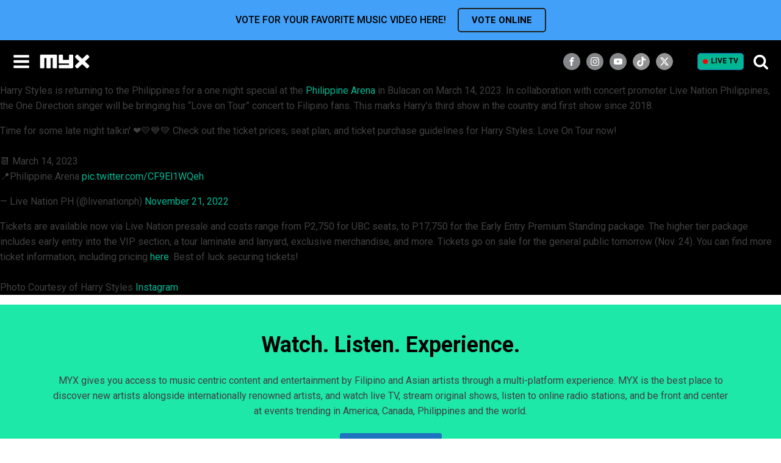

--- FILE ---
content_type: text/html; charset=UTF-8
request_url: https://myx.global/tag/harry-styles-concert/
body_size: 36460
content:
<!DOCTYPE html>
<html lang="en-US" prefix="og: http://ogp.me/ns# fb: http://ogp.me/ns/fb#" >
<head>
<meta charset="UTF-8">
<meta name="viewport" content="width=device-width, initial-scale=1.0">
<!-- WP_HEAD() START -->
<!-- Google tag (gtag.js) --> <script type="text/javascript" src="https://myx.global/public/0c7d5d047ba996d707986220b9a4e474f80016460894"  ></script><script async src="https://www.googletagmanager.com/gtag/js?id=AW-932198610"></script> <script> window.dataLayer = window.dataLayer || []; function gtag(){dataLayer.push(arguments);} gtag("js", new Date()); gtag("config", "AW-932198610"); </script><link rel="preload" as="script" href="https://myx.global/public/0c7d5d047ba996d707986220b9a4e474f80016460894"/><link rel="preload" as="style" href="https://fonts.googleapis.com/css?family=Roboto:500,700,regular,|Roboto:500,700,regular,|Lato:100,200,300,400,500,600,700,800,900" >
<link rel="stylesheet" href="https://fonts.googleapis.com/css?family=Roboto:500,700,regular,|Roboto:500,700,regular,|Lato:100,200,300,400,500,600,700,800,900">
<meta name='robots' content='max-image-preview:large' />
	<style>img:is([sizes="auto" i], [sizes^="auto," i]) { contain-intrinsic-size: 3000px 1500px }</style>
	<title>harry styles concert - MYX Global</title>
<link data-rocket-prefetch href="https://stats.g.doubleclick.net" rel="dns-prefetch">
<link data-rocket-prefetch href="https://www.googletagmanager.com" rel="dns-prefetch">
<link data-rocket-prefetch href="https://securepubads.g.doubleclick.net" rel="dns-prefetch">
<link data-rocket-prefetch href="https://cdn.amplitude.com" rel="dns-prefetch">
<link data-rocket-prefetch href="https://ads.pubmatic.com" rel="dns-prefetch">
<link data-rocket-prefetch href="https://fonts.googleapis.com" rel="dns-prefetch">
<link data-rocket-prefetch href="https://adtech.abs-cbn.com" rel="dns-prefetch">
<link data-rocket-prefetch href="https://z.moatads.com" rel="dns-prefetch">
<link data-rocket-prefetch href="https://asset.fwcdn2.com" rel="dns-prefetch">
<link data-rocket-prefetch href="https://assets.myx.global" rel="dns-prefetch">
<link data-rocket-prefetch href="https://googleads.g.doubleclick.net" rel="dns-prefetch">
<link data-rocket-prefetch href="https://static.addtoany.com" rel="dns-prefetch">
<link data-rocket-prefetch href="https://tags.crwdcntrl.net" rel="dns-prefetch">
<link data-rocket-prefetch href="https://cdn.jsdelivr.net" rel="dns-prefetch">
<link data-rocket-prefetch href="https://widgets.listenlive.co" rel="dns-prefetch">
<link data-rocket-prefetch href="https://sdk.listenlive.co" rel="dns-prefetch"><link rel="preload" data-rocket-preload as="image" href="https://assets-myxglobal.abs-cbn.com/wp-content/uploads/2022/07/MYX_New_Logo_Web1.png" fetchpriority="high">
<link rel='dns-prefetch' href='//static.addtoany.com' />
<link rel="alternate" type="application/rss+xml" title="MYX Global &raquo; Feed" href="https://myx.global/feed/" />
<link rel="alternate" type="application/rss+xml" title="MYX Global &raquo; Comments Feed" href="https://myx.global/comments/feed/" />
<link rel="alternate" type="application/rss+xml" title="MYX Global &raquo; harry styles concert Tag Feed" href="https://myx.global/tag/harry-styles-concert/feed/" />
<link data-minify="1" rel='stylesheet' id='formidable-css' href='https://myx.global/wp-content/cache/min/1/wp-content/plugins/formidable/css/formidableforms.css?ver=1766361582' media='all' />
<style id='wp-block-library-inline-css'>
:root{--wp-admin-theme-color:#007cba;--wp-admin-theme-color--rgb:0,124,186;--wp-admin-theme-color-darker-10:#006ba1;--wp-admin-theme-color-darker-10--rgb:0,107,161;--wp-admin-theme-color-darker-20:#005a87;--wp-admin-theme-color-darker-20--rgb:0,90,135;--wp-admin-border-width-focus:2px;--wp-block-synced-color:#7a00df;--wp-block-synced-color--rgb:122,0,223;--wp-bound-block-color:var(--wp-block-synced-color)}@media (min-resolution:192dpi){:root{--wp-admin-border-width-focus:1.5px}}.wp-element-button{cursor:pointer}:root{--wp--preset--font-size--normal:16px;--wp--preset--font-size--huge:42px}:root .has-very-light-gray-background-color{background-color:#eee}:root .has-very-dark-gray-background-color{background-color:#313131}:root .has-very-light-gray-color{color:#eee}:root .has-very-dark-gray-color{color:#313131}:root .has-vivid-green-cyan-to-vivid-cyan-blue-gradient-background{background:linear-gradient(135deg,#00d084,#0693e3)}:root .has-purple-crush-gradient-background{background:linear-gradient(135deg,#34e2e4,#4721fb 50%,#ab1dfe)}:root .has-hazy-dawn-gradient-background{background:linear-gradient(135deg,#faaca8,#dad0ec)}:root .has-subdued-olive-gradient-background{background:linear-gradient(135deg,#fafae1,#67a671)}:root .has-atomic-cream-gradient-background{background:linear-gradient(135deg,#fdd79a,#004a59)}:root .has-nightshade-gradient-background{background:linear-gradient(135deg,#330968,#31cdcf)}:root .has-midnight-gradient-background{background:linear-gradient(135deg,#020381,#2874fc)}.has-regular-font-size{font-size:1em}.has-larger-font-size{font-size:2.625em}.has-normal-font-size{font-size:var(--wp--preset--font-size--normal)}.has-huge-font-size{font-size:var(--wp--preset--font-size--huge)}.has-text-align-center{text-align:center}.has-text-align-left{text-align:left}.has-text-align-right{text-align:right}#end-resizable-editor-section{display:none}.aligncenter{clear:both}.items-justified-left{justify-content:flex-start}.items-justified-center{justify-content:center}.items-justified-right{justify-content:flex-end}.items-justified-space-between{justify-content:space-between}.screen-reader-text{border:0;clip-path:inset(50%);height:1px;margin:-1px;overflow:hidden;padding:0;position:absolute;width:1px;word-wrap:normal!important}.screen-reader-text:focus{background-color:#ddd;clip-path:none;color:#444;display:block;font-size:1em;height:auto;left:5px;line-height:normal;padding:15px 23px 14px;text-decoration:none;top:5px;width:auto;z-index:100000}html :where(.has-border-color){border-style:solid}html :where([style*=border-top-color]){border-top-style:solid}html :where([style*=border-right-color]){border-right-style:solid}html :where([style*=border-bottom-color]){border-bottom-style:solid}html :where([style*=border-left-color]){border-left-style:solid}html :where([style*=border-width]){border-style:solid}html :where([style*=border-top-width]){border-top-style:solid}html :where([style*=border-right-width]){border-right-style:solid}html :where([style*=border-bottom-width]){border-bottom-style:solid}html :where([style*=border-left-width]){border-left-style:solid}html :where(img[class*=wp-image-]){height:auto;max-width:100%}:where(figure){margin:0 0 1em}html :where(.is-position-sticky){--wp-admin--admin-bar--position-offset:var(--wp-admin--admin-bar--height,0px)}@media screen and (max-width:600px){html :where(.is-position-sticky){--wp-admin--admin-bar--position-offset:0px}}
</style>
<style id='classic-theme-styles-inline-css'>
/*! This file is auto-generated */
.wp-block-button__link{color:#fff;background-color:#32373c;border-radius:9999px;box-shadow:none;text-decoration:none;padding:calc(.667em + 2px) calc(1.333em + 2px);font-size:1.125em}.wp-block-file__button{background:#32373c;color:#fff;text-decoration:none}
</style>
<style id='global-styles-inline-css'>
:root{--wp--preset--aspect-ratio--square: 1;--wp--preset--aspect-ratio--4-3: 4/3;--wp--preset--aspect-ratio--3-4: 3/4;--wp--preset--aspect-ratio--3-2: 3/2;--wp--preset--aspect-ratio--2-3: 2/3;--wp--preset--aspect-ratio--16-9: 16/9;--wp--preset--aspect-ratio--9-16: 9/16;--wp--preset--color--black: #000000;--wp--preset--color--cyan-bluish-gray: #abb8c3;--wp--preset--color--white: #ffffff;--wp--preset--color--pale-pink: #f78da7;--wp--preset--color--vivid-red: #cf2e2e;--wp--preset--color--luminous-vivid-orange: #ff6900;--wp--preset--color--luminous-vivid-amber: #fcb900;--wp--preset--color--light-green-cyan: #7bdcb5;--wp--preset--color--vivid-green-cyan: #00d084;--wp--preset--color--pale-cyan-blue: #8ed1fc;--wp--preset--color--vivid-cyan-blue: #0693e3;--wp--preset--color--vivid-purple: #9b51e0;--wp--preset--color--base: #f9f9f9;--wp--preset--color--base-2: #ffffff;--wp--preset--color--contrast: #111111;--wp--preset--color--contrast-2: #636363;--wp--preset--color--contrast-3: #A4A4A4;--wp--preset--color--accent: #cfcabe;--wp--preset--color--accent-2: #c2a990;--wp--preset--color--accent-3: #d8613c;--wp--preset--color--accent-4: #b1c5a4;--wp--preset--color--accent-5: #b5bdbc;--wp--preset--gradient--vivid-cyan-blue-to-vivid-purple: linear-gradient(135deg,rgba(6,147,227,1) 0%,rgb(155,81,224) 100%);--wp--preset--gradient--light-green-cyan-to-vivid-green-cyan: linear-gradient(135deg,rgb(122,220,180) 0%,rgb(0,208,130) 100%);--wp--preset--gradient--luminous-vivid-amber-to-luminous-vivid-orange: linear-gradient(135deg,rgba(252,185,0,1) 0%,rgba(255,105,0,1) 100%);--wp--preset--gradient--luminous-vivid-orange-to-vivid-red: linear-gradient(135deg,rgba(255,105,0,1) 0%,rgb(207,46,46) 100%);--wp--preset--gradient--very-light-gray-to-cyan-bluish-gray: linear-gradient(135deg,rgb(238,238,238) 0%,rgb(169,184,195) 100%);--wp--preset--gradient--cool-to-warm-spectrum: linear-gradient(135deg,rgb(74,234,220) 0%,rgb(151,120,209) 20%,rgb(207,42,186) 40%,rgb(238,44,130) 60%,rgb(251,105,98) 80%,rgb(254,248,76) 100%);--wp--preset--gradient--blush-light-purple: linear-gradient(135deg,rgb(255,206,236) 0%,rgb(152,150,240) 100%);--wp--preset--gradient--blush-bordeaux: linear-gradient(135deg,rgb(254,205,165) 0%,rgb(254,45,45) 50%,rgb(107,0,62) 100%);--wp--preset--gradient--luminous-dusk: linear-gradient(135deg,rgb(255,203,112) 0%,rgb(199,81,192) 50%,rgb(65,88,208) 100%);--wp--preset--gradient--pale-ocean: linear-gradient(135deg,rgb(255,245,203) 0%,rgb(182,227,212) 50%,rgb(51,167,181) 100%);--wp--preset--gradient--electric-grass: linear-gradient(135deg,rgb(202,248,128) 0%,rgb(113,206,126) 100%);--wp--preset--gradient--midnight: linear-gradient(135deg,rgb(2,3,129) 0%,rgb(40,116,252) 100%);--wp--preset--gradient--gradient-1: linear-gradient(to bottom, #cfcabe 0%, #F9F9F9 100%);--wp--preset--gradient--gradient-2: linear-gradient(to bottom, #C2A990 0%, #F9F9F9 100%);--wp--preset--gradient--gradient-3: linear-gradient(to bottom, #D8613C 0%, #F9F9F9 100%);--wp--preset--gradient--gradient-4: linear-gradient(to bottom, #B1C5A4 0%, #F9F9F9 100%);--wp--preset--gradient--gradient-5: linear-gradient(to bottom, #B5BDBC 0%, #F9F9F9 100%);--wp--preset--gradient--gradient-6: linear-gradient(to bottom, #A4A4A4 0%, #F9F9F9 100%);--wp--preset--gradient--gradient-7: linear-gradient(to bottom, #cfcabe 50%, #F9F9F9 50%);--wp--preset--gradient--gradient-8: linear-gradient(to bottom, #C2A990 50%, #F9F9F9 50%);--wp--preset--gradient--gradient-9: linear-gradient(to bottom, #D8613C 50%, #F9F9F9 50%);--wp--preset--gradient--gradient-10: linear-gradient(to bottom, #B1C5A4 50%, #F9F9F9 50%);--wp--preset--gradient--gradient-11: linear-gradient(to bottom, #B5BDBC 50%, #F9F9F9 50%);--wp--preset--gradient--gradient-12: linear-gradient(to bottom, #A4A4A4 50%, #F9F9F9 50%);--wp--preset--font-size--small: 0.9rem;--wp--preset--font-size--medium: 1.05rem;--wp--preset--font-size--large: clamp(1.39rem, 1.39rem + ((1vw - 0.2rem) * 0.767), 1.85rem);--wp--preset--font-size--x-large: clamp(1.85rem, 1.85rem + ((1vw - 0.2rem) * 1.083), 2.5rem);--wp--preset--font-size--xx-large: clamp(2.5rem, 2.5rem + ((1vw - 0.2rem) * 1.283), 3.27rem);--wp--preset--font-family--body: "Inter", sans-serif;--wp--preset--font-family--heading: Cardo;--wp--preset--font-family--system-sans-serif: -apple-system, BlinkMacSystemFont, avenir next, avenir, segoe ui, helvetica neue, helvetica, Cantarell, Ubuntu, roboto, noto, arial, sans-serif;--wp--preset--font-family--system-serif: Iowan Old Style, Apple Garamond, Baskerville, Times New Roman, Droid Serif, Times, Source Serif Pro, serif, Apple Color Emoji, Segoe UI Emoji, Segoe UI Symbol;--wp--preset--spacing--20: min(1.5rem, 2vw);--wp--preset--spacing--30: min(2.5rem, 3vw);--wp--preset--spacing--40: min(4rem, 5vw);--wp--preset--spacing--50: min(6.5rem, 8vw);--wp--preset--spacing--60: min(10.5rem, 13vw);--wp--preset--spacing--70: 3.38rem;--wp--preset--spacing--80: 5.06rem;--wp--preset--spacing--10: 1rem;--wp--preset--shadow--natural: 6px 6px 9px rgba(0, 0, 0, 0.2);--wp--preset--shadow--deep: 12px 12px 50px rgba(0, 0, 0, 0.4);--wp--preset--shadow--sharp: 6px 6px 0px rgba(0, 0, 0, 0.2);--wp--preset--shadow--outlined: 6px 6px 0px -3px rgba(255, 255, 255, 1), 6px 6px rgba(0, 0, 0, 1);--wp--preset--shadow--crisp: 6px 6px 0px rgba(0, 0, 0, 1);}:root :where(.is-layout-flow) > :first-child{margin-block-start: 0;}:root :where(.is-layout-flow) > :last-child{margin-block-end: 0;}:root :where(.is-layout-flow) > *{margin-block-start: 1.2rem;margin-block-end: 0;}:root :where(.is-layout-constrained) > :first-child{margin-block-start: 0;}:root :where(.is-layout-constrained) > :last-child{margin-block-end: 0;}:root :where(.is-layout-constrained) > *{margin-block-start: 1.2rem;margin-block-end: 0;}:root :where(.is-layout-flex){gap: 1.2rem;}:root :where(.is-layout-grid){gap: 1.2rem;}body .is-layout-flex{display: flex;}.is-layout-flex{flex-wrap: wrap;align-items: center;}.is-layout-flex > :is(*, div){margin: 0;}body .is-layout-grid{display: grid;}.is-layout-grid > :is(*, div){margin: 0;}.has-black-color{color: var(--wp--preset--color--black) !important;}.has-cyan-bluish-gray-color{color: var(--wp--preset--color--cyan-bluish-gray) !important;}.has-white-color{color: var(--wp--preset--color--white) !important;}.has-pale-pink-color{color: var(--wp--preset--color--pale-pink) !important;}.has-vivid-red-color{color: var(--wp--preset--color--vivid-red) !important;}.has-luminous-vivid-orange-color{color: var(--wp--preset--color--luminous-vivid-orange) !important;}.has-luminous-vivid-amber-color{color: var(--wp--preset--color--luminous-vivid-amber) !important;}.has-light-green-cyan-color{color: var(--wp--preset--color--light-green-cyan) !important;}.has-vivid-green-cyan-color{color: var(--wp--preset--color--vivid-green-cyan) !important;}.has-pale-cyan-blue-color{color: var(--wp--preset--color--pale-cyan-blue) !important;}.has-vivid-cyan-blue-color{color: var(--wp--preset--color--vivid-cyan-blue) !important;}.has-vivid-purple-color{color: var(--wp--preset--color--vivid-purple) !important;}.has-black-background-color{background-color: var(--wp--preset--color--black) !important;}.has-cyan-bluish-gray-background-color{background-color: var(--wp--preset--color--cyan-bluish-gray) !important;}.has-white-background-color{background-color: var(--wp--preset--color--white) !important;}.has-pale-pink-background-color{background-color: var(--wp--preset--color--pale-pink) !important;}.has-vivid-red-background-color{background-color: var(--wp--preset--color--vivid-red) !important;}.has-luminous-vivid-orange-background-color{background-color: var(--wp--preset--color--luminous-vivid-orange) !important;}.has-luminous-vivid-amber-background-color{background-color: var(--wp--preset--color--luminous-vivid-amber) !important;}.has-light-green-cyan-background-color{background-color: var(--wp--preset--color--light-green-cyan) !important;}.has-vivid-green-cyan-background-color{background-color: var(--wp--preset--color--vivid-green-cyan) !important;}.has-pale-cyan-blue-background-color{background-color: var(--wp--preset--color--pale-cyan-blue) !important;}.has-vivid-cyan-blue-background-color{background-color: var(--wp--preset--color--vivid-cyan-blue) !important;}.has-vivid-purple-background-color{background-color: var(--wp--preset--color--vivid-purple) !important;}.has-black-border-color{border-color: var(--wp--preset--color--black) !important;}.has-cyan-bluish-gray-border-color{border-color: var(--wp--preset--color--cyan-bluish-gray) !important;}.has-white-border-color{border-color: var(--wp--preset--color--white) !important;}.has-pale-pink-border-color{border-color: var(--wp--preset--color--pale-pink) !important;}.has-vivid-red-border-color{border-color: var(--wp--preset--color--vivid-red) !important;}.has-luminous-vivid-orange-border-color{border-color: var(--wp--preset--color--luminous-vivid-orange) !important;}.has-luminous-vivid-amber-border-color{border-color: var(--wp--preset--color--luminous-vivid-amber) !important;}.has-light-green-cyan-border-color{border-color: var(--wp--preset--color--light-green-cyan) !important;}.has-vivid-green-cyan-border-color{border-color: var(--wp--preset--color--vivid-green-cyan) !important;}.has-pale-cyan-blue-border-color{border-color: var(--wp--preset--color--pale-cyan-blue) !important;}.has-vivid-cyan-blue-border-color{border-color: var(--wp--preset--color--vivid-cyan-blue) !important;}.has-vivid-purple-border-color{border-color: var(--wp--preset--color--vivid-purple) !important;}.has-vivid-cyan-blue-to-vivid-purple-gradient-background{background: var(--wp--preset--gradient--vivid-cyan-blue-to-vivid-purple) !important;}.has-light-green-cyan-to-vivid-green-cyan-gradient-background{background: var(--wp--preset--gradient--light-green-cyan-to-vivid-green-cyan) !important;}.has-luminous-vivid-amber-to-luminous-vivid-orange-gradient-background{background: var(--wp--preset--gradient--luminous-vivid-amber-to-luminous-vivid-orange) !important;}.has-luminous-vivid-orange-to-vivid-red-gradient-background{background: var(--wp--preset--gradient--luminous-vivid-orange-to-vivid-red) !important;}.has-very-light-gray-to-cyan-bluish-gray-gradient-background{background: var(--wp--preset--gradient--very-light-gray-to-cyan-bluish-gray) !important;}.has-cool-to-warm-spectrum-gradient-background{background: var(--wp--preset--gradient--cool-to-warm-spectrum) !important;}.has-blush-light-purple-gradient-background{background: var(--wp--preset--gradient--blush-light-purple) !important;}.has-blush-bordeaux-gradient-background{background: var(--wp--preset--gradient--blush-bordeaux) !important;}.has-luminous-dusk-gradient-background{background: var(--wp--preset--gradient--luminous-dusk) !important;}.has-pale-ocean-gradient-background{background: var(--wp--preset--gradient--pale-ocean) !important;}.has-electric-grass-gradient-background{background: var(--wp--preset--gradient--electric-grass) !important;}.has-midnight-gradient-background{background: var(--wp--preset--gradient--midnight) !important;}.has-small-font-size{font-size: var(--wp--preset--font-size--small) !important;}.has-medium-font-size{font-size: var(--wp--preset--font-size--medium) !important;}.has-large-font-size{font-size: var(--wp--preset--font-size--large) !important;}.has-x-large-font-size{font-size: var(--wp--preset--font-size--x-large) !important;}#section-7-12 #searchform > div{
	display: flex;
	justify-content: center;
}
#section-7-12 #searchform input[type="text"]{
	width: 135px;
	margin-right: 4px;
}

#section-65-13 #div_block-317-13{
	flex-wrap: wrap;
	width: 100%;
}
#section-65-13 #div_block-317-13 #twitch-embed iframe{
	width: 100%;
}
#section-65-13 #code_block-66-13{
		max-width: 100%;
		margin: 0px auto;
	}

figure.wp-block-embed-youtube{
	margin-left: 0px;
	margin-right: 0px;
}
#section-2-983 .oxy-easy-posts-pages, #section-2-983 .owl-dots, #section-23-13 .oxy-repeater-pages-wrap{
	display: none;
}

#_posts_grid-3-983 .oxy-post a:first-child, .oxy-easy-posts.oxy-posts-grid.posts-carousel .oxy-post a:first-child{
	display: flex;
	width: 100%;
	height: auto;
	padding-bottom: 100%;
	position: relative;
	margin-top: 1em;
	margin-bottom: 1em;
}
#_posts_grid-3-983 .oxy-post a:first-child img, .oxy-easy-posts.oxy-posts-grid.posts-carousel .oxy-post a:first-child img{
	position: absolute;
	width: 100%;
	left: 0px;
	top: 0px;
	height: 100%;
	margin: 0px;
	object-fit: cover;
}
/* .oxy-easy-posts.oxy-posts-grid .oxy-post a:first-child .oxy-post-image-fixed-ratio{
	height: 100%;
	padding: 0px !important;
} */


#_header_center-97-12{
	justify-content: flex-end;
}
@media (min-width: 480px){
	#_header_center-97-12{
		padding-right: 15px;
	}
}
/* @media (min-width: 768px){
	#section-65-13 #code_block-66-13{
		max-width: 854px;
	} 
} */
@media (min-width: 1024px){
	#section-7-12 #searchform > div{
		justify-content: flex-start;
	}
}
@media (min-width: 1281px){
	#_header_center-97-12{
		padding-right: 0px;
		justify-content: center;
	}
}
@media (min-width: 1300px){
	#section-7-12 #searchform input[type="text"]{
		width: 160px;
	}
}
@media screen and (max-width: 600px) {	

  table {width:100%;}

  thead {display: none;}

  tr:nth-of-type(2n) {background-color: inherit;}

  tr td:first-child {background: #f0f0f0; font-weight:bold;font-size:1.3em;}

  tbody td {display: block;  text-align:center;}

  tbody td:before {

      content: attr(data-th);

      display: block;

      text-align:center; 

  }

}
.posts-carousel_new {
	padding-left: 10px;
	padding-right: 10px;
}
.posts-carousel_new .oxy-post-title{font-size:18px !important;}
.posts-carousel_new .oxy-post{padding: 0px 10px;}

.posts-carousel_new .slick-arrow{
	position: absolute;
	left: -15px;
	z-index: 1;
	font-size: 40px;
	color: #fff;
	padding: 0;
	line-height: 1em;
	background: none;
	border: none;
	top: 80px;
}
.posts-carousel_new .slick-next{
	left:auto;
	right: -20px;
}
.posts-carousel_new .slick-arrow.slick-disabled{opacity: 0.5; cursor:not-allowed;}
.posts-carousel .oxy-post a:first-child img{
	margin: 0px !important;
}
.posts-carousel .oxy-easy-posts-pages, .posts-carousel .owl-dots{
	display: none;
}
.owl-carousel .owl-nav button.owl-prev, .owl-carousel .owl-nav button.owl-next{
	color: #999;
}

.owlVerticalBox{
	width: 264px;
	max-width: 100%;
	margin-left: auto;
	margin-right: auto;
}
.posts-carousel_new .owl-carousel .owl-nav .owl-prev{
	left: 0px;
}
.posts-carousel_new .owl-carousel .owl-nav .owl-next{
	right: 0px;
}
.posts-carousel_new .oxy-easy-posts-pages{
	display: none !important;
}
.posts-carousel_new .oxy-post > a:first-child{
	position: relative;
	margin-bottom: 10px;
    padding-bottom: 100%;
}
.posts-carousel_new .oxy-post > a:first-child img{
	position: absolute;
    width: 100%;
    left: 0px;
    top: 0px;
    height: 100%;
    margin: 0px !important;
    object-fit: cover;
}

.ct-headline+.see_all{white-space:nowrap; margin-left:15px; }
.posts-carousel_new .oxy-post-title{
  display: -webkit-box;
  -webkit-line-clamp: 2;
  -webkit-box-orient: vertical;  
  overflow: hidden;
}

@media (max-width: 992px){
	.posts-carousel_new .oxy-post-title{font-size:14px !important;}
}

/* @media (max-width:600px){
	.posts-carousel_new {
		padding-left: 0;
		padding-right: 0;
		margin-left: -10px !important;
	}
} */

@media (min-width: 501px){
	.owlVerticalBox{
		width: 100%;
		display: flex;
/* 		justify-content: center; */
		flex-wrap: wrap;
		padding: 0px 30px;
	}
	.owlVerticalBox .oxy-post{
		flex: 0 0 50%;
		max-width: 50% !important;
		padding: 0px 10px;
	}
	.owlVerticalBox .oxy-post	a:first-child{
		display: flex;
		width: 100%;
		height: auto;
		padding-bottom: 100%;
		position: relative;
		margin-top: 0px;
		margin-bottom: 1em;
	}
	.owlVerticalBox .oxy-post	a:first-child img{
		position: absolute;
		width: 100%;
		left: 0px;
		top: 0px;
		height: 100%;
		margin: 0px !important;
		object-fit: cover;
	}
	
	.posts-carousel_new .owl-carousel .owl-nav .owl-next{
		right: -10px;
	}
	.posts-carousel_new .owl-carousel .owl-nav .owl-prev{
		left: -10px;
	}
}
@media (min-width: 992px){
	.owlVerticalBox .oxy-post{
		max-width: 25% !important;
	}
}

/* ====== news page grid =======  */
.oxy-easy-posts.oxy-posts-grid-custom .oxy-post{
    align-items: flex-start !important;
    margin-bottom: 32px !important;
}
.oxy-posts-grid-custom .oxy-post-title{
    font-size: 24px !important;
    display: -webkit-box;
    -webkit-line-clamp: 2;
    -webkit-box-orient: vertical;  
    overflow: hidden;
}
.oxy-posts-grid-custom .oxy-post-image{
    width:33.3333% !important;
    margin-right: 18px !important;
}
.oxy-posts-grid-custom .oxy-post-content{
    font-weight: 300;
}
.secondary_menu .current-menu-item a{border-color:#28D59F !important;}
@media (max-width:992px){
    .oxy-posts-grid-custom .oxy-post-title{font-size: 16px !important;}
    .oxy-posts-grid-custom .oxy-post-content{
        margin-top: 5px !important;
        margin-bottom:5px !important;
        font-size: 12px;
        display: -webkit-box;
        -webkit-line-clamp: 2;
        -webkit-box-orient: vertical;  
        overflow: hidden;
    }
}
@media (max-width:768px){
    .oxy-posts-grid-custom .oxy-post-image-date-overlay{padding: 3px !important;}
}
@media (max-width:480px){
    .oxy-posts-grid-custom .oxy-post-image-date-overlay{
        right:auto !important;
        left:0 !important;
        top:auto !important;
        bottom:5px !important;
        font-weight: 400 !important;
    }
    .oxy-posts-grid-custom .oxy-read-more{display: none !important;}
}

.oxy-easy-posts-pages a,
.oxy-easy-posts-pages span{
	display: inline-block;
	margin: 3px;
	border: 1px solid;
	padding: 0 6px;
}

/* new ads */
.mv20{margin-top:20px; margin-bottom:20px;}

div[id^="div-gpt-ad-"]{
	display: flex;
	justify-content: center;
	align-items: center;
	width:   100%;
}
div[id^="div-gpt-ad-"]:empty{display: none;}
div[id^="div-gpt-ad-"] iframe{max-width: 100%;}

#div-gpt-ad-Super_Leaderboard iframe{margin:20px 0;}

#_posts_grid-23-5410 .oxy-post+div[id^="div-gpt-ad-"]{
	margin-top:0;
	margin-bottom: 3.5em;
}

.oxy-easy-posts.oxy-posts-grid-custom .oxy-post+div[id^="div-gpt-ad-"]{
	margin-top:0;
	margin-bottom:35px;
}

#section-222-12>div{padding:0 !important;}



.vod{-webkit-font-smoothing: antialiased ;
-moz-osx-font-smoothing: grayscale; }

/* Saim edit */
.search-form{
	display: flex;
	flex-wrap: wrap;
}
.search-form label{
	width: 180px;
	flex-grow: 1;
	padding-right: 5px;
	margin: 0px;
}
.search-form label input{
	width: 100%;	
}
.jkPopupSearch .search-form{
	position: relative;	
}
.jkPopupSearch #div_block-213-12{
	border: none;
}
.jkPopupSearch .ct-fancy-icon{
	display: none;
}
.jkPopupSearch .search-form label{
	padding-right: 10px;
}
.jkPopupSearch .search-form label input{
	height: 56px;
	color: #000;
}
.jkPopupSearch .search-form input[type=submit]{
	background-color: #04B693;
}

.oxy-pro-menu .menu-item .sub-menu{
	min-width: 120px;
}
#menu-main-menu-1 .current-menu-parent{
	border-top: 1px solid #fff;
} :where(.wp-site-blocks *:focus){outline-width:2px;outline-style:solid}
</style>
<link data-minify="1" rel='stylesheet' id='awsm-team-css-css' href='https://myx.global/wp-content/cache/min/1/wp-content/plugins/awsm-team-pro/css/team.min.css?ver=1766361582' media='all' />
<link rel='stylesheet' id='bootstrap-css' href='https://myx.global/wp-content/plugins/formidable-bootstrap/css/bootstrap.min.css?ver=5.0.2' media='all' />
<style id='bootstrap-inline-css'>
ul.pagination li.dots.disabled {
				padding: 6px 8px;
				background-color: #fff;
				border: 1px solid #ddd;
			}
		.frm_pagination_cont ul.frm_pagination {
			display: flex;
		}
		.frm_pagination_cont ul.frm_pagination > li {
			margin: 0;
		}.input-group .form-control {
			margin-right: 0;
		}
</style>
<link data-minify="1" rel='stylesheet' id='bootstrap-glyphicons-css' href='https://myx.global/wp-content/cache/min/1/wp-content/plugins/formidable-bootstrap/css/bootstrap-glyphicons.min.css?ver=1766361582' media='all' />
<link rel='stylesheet' id='owl-main-css' href='https://myx.global/wp-content/plugins/my-custom-functionality-master/assets/css/owl.carousel.min.css?ver=2.3.4' media='all' />
<link rel='stylesheet' id='owl-default-theme-css' href='https://myx.global/wp-content/plugins/my-custom-functionality-master/assets/css/owl.theme.default.min.css?ver=2.3.4' media='all' />
<link data-minify="1" rel='stylesheet' id='myx-social-style-css' href='https://myx.global/wp-content/cache/min/1/wp-content/plugins/myx-social-share/assets/css/myx-social-share.css?ver=1766361582' media='all' />
<link data-minify="1" rel='stylesheet' id='myx-vod-css' href='https://myx.global/wp-content/cache/min/1/wp-content/plugins/myx-vod/assets/css/myx-vod.css?ver=1766361582' media='all' />
<link data-minify="1" rel='stylesheet' id='myxvc_front_style-css' href='https://myx.global/wp-content/cache/min/1/wp-content/plugins/myxtv-vote-chart/frontend/css/style.css?ver=1766361582' media='all' />
<link data-minify="1" rel='stylesheet' id='oxygen-css' href='https://myx.global/wp-content/cache/min/1/wp-content/plugins/oxygen/component-framework/oxygen.css?ver=1766361582' media='all' />
<link data-minify="1" rel='stylesheet' id='wcs-timetable-css' href='https://myx.global/wp-content/cache/min/1/wp-content/plugins/weekly-class/assets/front/css/timetable.css?ver=1766361582' media='all' />
<style id='wcs-timetable-inline-css'>
.wcs-single__action .wcs-btn--action{color:rgba( 255,255,255,1);background-color:#BD322C}
</style>
<link data-minify="1" rel='stylesheet' id='login-with-ajax-css' href='https://myx.global/wp-content/cache/min/1/wp-content/plugins/login-with-ajax/templates/widget.css?ver=1766361582' media='all' />
<script src="https://myx.global/wp-includes/js/jquery/jquery.min.js?ver=3.7.1" id="jquery-core-js"></script>
<script id="login-with-ajax-js-extra">
var LWA = {"ajaxurl":"https:\/\/myx.global\/wp-admin\/admin-ajax.php","off":""};
</script>
<script src="https://myx.global/wp-content/plugins/login-with-ajax/templates/login-with-ajax.legacy.min.js?ver=4.5.1" id="login-with-ajax-js"></script>
<script src="https://myx.global/wp-content/plugins/login-with-ajax/ajaxify/ajaxify.min.js?ver=4.5.1" id="login-with-ajax-ajaxify-js"></script>
<link rel="https://api.w.org/" href="https://myx.global/wp-json/" /><link rel="alternate" title="JSON" type="application/json" href="https://myx.global/wp-json/wp/v2/tags/5556" /><link rel="EditURI" type="application/rsd+xml" title="RSD" href="https://myx.global/xmlrpc.php?rsd" />
<meta property=’og:url’ content=”/>
<meta property=’og:type’ content=”/>
<meta property=’og:title’ content=”/>
<meta property=’og:image’ content=”/>
<meta property=’og:description’ content=”/>
<script type="application/javascript" src="https://adtech.abs-cbn.com/analytics/myx/index.js"></script>
<script type="application/javascript" src="https://adtech.abs-cbn.com/Ads/myx/ad.js"></script>

<!-- This belongs to <head/> -->
<script async type="text/javascript" src="//asset.fwcdn2.com/js/embed-feed.js"></script>

<!-- This belongs to <head/> -->
<script async src='//asset.fwcdn2.com/js/storyblock.js'></script>

<link data-minify="1" rel="stylesheet" type="text/css" href="https://myx.global/wp-content/cache/min/1/npm/slick-carousel@1.8.1/slick/slick.css?ver=1766361582"/>

<!-- Google Tag Manager -->
<script async="async">
  dataLayer = [];
</script>
<script>
	
var checkAmplitudeInit = setInterval(function(){
    if(typeof amplitude !== 'undefined'){
        (function(w,d,s,l,i){w[l]=w[l]||[];w[l].push({'gtm.start':
new Date().getTime(),event:'gtm.js'});var f=d.getElementsByTagName(s)[0],
j=d.createElement(s),dl=l!='dataLayer'?'&l='+l:'';j.async=true;j.src=
'https://www.googletagmanager.com/gtm.js?id='+i+dl;f.parentNode.insertBefore(j,f);
})(window,document,'script','dataLayer','GTM-M6J4LKT');
        clearInterval(checkAmplitudeInit);
    }
}, 300);
</script>
<!-- End Google Tag Manager -->
<script id="jk_fire_load">
	var $ = jQuery;
</script><meta name="post:id" content="20737" /><meta name="post:author" content="" /><meta name="page:template" content="" /><meta property="fb:app_id" content="966242223397117" /><style type="text/css" media="all" id="wcs_styles"></style><script>document.documentElement.className += " js";</script>
<style class='wp-fonts-local'>
@font-face{font-family:Inter;font-style:normal;font-weight:300 900;font-display:fallback;src:url('https://myx.global/wp-content/themes/oxygen-is-not-a-theme/assets/fonts/inter/Inter-VariableFont_slnt,wght.woff2') format('woff2');font-stretch:normal;}
@font-face{font-family:Cardo;font-style:normal;font-weight:400;font-display:fallback;src:url('https://myx.global/wp-content/themes/oxygen-is-not-a-theme/assets/fonts/cardo/cardo_normal_400.woff2') format('woff2');}
@font-face{font-family:Cardo;font-style:italic;font-weight:400;font-display:fallback;src:url('https://myx.global/wp-content/themes/oxygen-is-not-a-theme/assets/fonts/cardo/cardo_italic_400.woff2') format('woff2');}
@font-face{font-family:Cardo;font-style:normal;font-weight:700;font-display:fallback;src:url('https://myx.global/wp-content/themes/oxygen-is-not-a-theme/assets/fonts/cardo/cardo_normal_700.woff2') format('woff2');}
</style>
<link rel="icon" href="https://assets.myx.global/wp-content/uploads/2023/02/favicon.jpg" sizes="32x32" />
<link rel="icon" href="https://assets.myx.global/wp-content/uploads/2023/02/favicon.jpg" sizes="192x192" />
<link rel="apple-touch-icon" href="https://assets.myx.global/wp-content/uploads/2023/02/favicon.jpg" />
<meta name="msapplication-TileImage" content="https://assets.myx.global/wp-content/uploads/2023/02/favicon.jpg" />

<!-- START - Open Graph and Twitter Card Tags 3.3.7 -->
 <!-- Facebook Open Graph -->
  <meta property="og:locale" content="en_US"/>
  <meta property="og:site_name" content="MYX Global"/>
  <meta property="og:title" content="harry styles concert"/>
  <meta property="og:url" content="https://myx.global/tag/harry-styles-concert/"/>
  <meta property="og:type" content="article"/>
  <meta property="og:description" content="The Beat Of Your Culture | Putting Filipino artists in the forefront of the global conversation of music"/>
 <!-- Google+ / Schema.org -->
  <meta itemprop="name" content="harry styles concert"/>
  <meta itemprop="headline" content="harry styles concert"/>
  <meta itemprop="description" content="The Beat Of Your Culture | Putting Filipino artists in the forefront of the global conversation of music"/>
  <!--<meta itemprop="publisher" content="MYX Global"/>--> <!-- To solve: The attribute publisher.itemtype has an invalid value -->
 <!-- Twitter Cards -->
  <meta name="twitter:title" content="harry styles concert"/>
  <meta name="twitter:url" content="https://myx.global/tag/harry-styles-concert/"/>
  <meta name="twitter:description" content="The Beat Of Your Culture | Putting Filipino artists in the forefront of the global conversation of music"/>
  <meta name="twitter:card" content="summary_large_image"/>
 <!-- SEO -->
 <!-- Misc. tags -->
 <!-- is_tag -->
<!-- END - Open Graph and Twitter Card Tags 3.3.7 -->
	
<link data-minify="1" rel='stylesheet' id='oxygen-cache-12-css' href='https://myx.global/wp-content/cache/min/1/wp-content/uploads/oxygen/css/12.css?ver=1766361582' media='all' />
<link data-minify="1" rel='stylesheet' id='oxygen-universal-styles-css' href='https://myx.global/wp-content/cache/min/1/wp-content/uploads/oxygen/css/universal.css?ver=1766361582' media='all' />
<noscript><style id="rocket-lazyload-nojs-css">.rll-youtube-player, [data-lazy-src]{display:none !important;}</style></noscript><!-- END OF WP_HEAD() -->
<meta name="generator" content="WP Rocket 3.20.1.2" data-wpr-features="wpr_lazyload_images wpr_preconnect_external_domains wpr_oci wpr_minify_css wpr_preload_links wpr_desktop" /></head>
<body class="archive tag tag-harry-styles-concert tag-5556 wp-embed-responsive wp-theme-oxygen-is-not-a-theme  oxygen-body" >


<!-- Google Tag Manager (noscript) --> <noscript><iframe src="https://www.googletagmanager.com/ns.html?id=GTM-M6J4LKT" height="0" width="0" style="display:none;visibility:hidden"></iframe></noscript> <!-- End Google Tag Manager (noscript) -->


						<section id="section-222-12" class=" ct-section" ><div  class="ct-section-inner-wrap"><div id="div-gpt-ad-Super_Leaderboard" class="ct-div-block" ></div></div></section><div id="jk_floating_vote" class="ct-div-block" ><div id="jk_floating_vote_title" class="ct-div-block" ><div id="text_block-1352-12179" class="ct-text-block" >Vote for your favorite music video here!</div><div id="jk_floating_vote_btn" class="ct-text-block" >VOTE ONLINE<br></div><div id="jk_floating_vote_close" class="ct-fancy-icon" ><svg id="svg-jk_floating_vote_close"><use xlink:href="#FontAwesomeicon-close"></use></svg></div></div><div id="jk_floating_vote_body" class="ct-div-block" ><div id="shortcode-1348-12179" class="ct-shortcode" ><div class="frm_forms  with_frm_style frm_style_formidable-style-7" id="frm_form_4_container" >
<form enctype="multipart/form-data" method="post" class="frm-show-form  frm_ajax_submit  frm_pro_form " id="form_vote8e2655ef18" >
<div class="frm_form_fields ">
<fieldset>
<legend class="frm_screen_reader">DAILY VOTE 1/12</legend>

<div class="frm_fields_container">
<input type="hidden" name="frm_action" value="create" />
<input type="hidden" name="form_id" value="4" />
<input type="hidden" name="frm_hide_fields_4" id="frm_hide_fields_4" value="" />
<input type="hidden" name="form_key" value="vote8e2655ef18" />
<input type="hidden" name="item_meta[0]" value="" />
<input type="hidden" id="frm_submit_entry_4" name="frm_submit_entry_4" value="26f28c462b" /><input type="hidden" name="_wp_http_referer" value="/tag/harry-styles-concert/" /><div id="frm_field_15_container" class="frm_form_field form-field  form-group frm_top_container">
    <label for="field_vrkghe19ad1871a" id="field_vrkghe19ad1871a_label" class="frm_primary_label col-form-label form-label">
        <span class="frm_required"></span>
    </label>
    <input  type="text" id="field_vrkghe19ad1871a" name="item_meta[15]" value=""  placeholder="Name of Artist" data-invmsg="Text is invalid" class="form-control" aria-invalid="false"   />
    
    
</div>
<div id="frm_field_16_container" class="frm_form_field form-field  form-group frm_top_container">
    <label for="field_xwsje2ad3dedb2" id="field_xwsje2ad3dedb2_label" class="frm_primary_label col-form-label form-label">
        <span class="frm_required"></span>
    </label>
    <input  type="text" id="field_xwsje2ad3dedb2" name="item_meta[16]" value=""  placeholder="Title of Song" data-invmsg="Text is invalid" class="form-control" aria-invalid="false"   />
    
    
</div>
<div id="frm_field_774_container" class="frm_form_field form-field  form-group">
	<div class="form-group frm_submit">

<button class="frm_button_submit btn btn-secondary frm_final_submit" type="submit"  >VOTE</button>

</div>
</div>
	<input type="hidden" name="item_key" value="" />
			<div id="frm_field_777_container">
			<label for="field_6krgi" >
				If you are human, leave this field blank.			</label>
			<input  id="field_6krgi" type="text" class="frm_form_field form-field frm_verify" name="item_meta[777]" value=""  />
		</div>
		<input name="frm_state" type="hidden" value="juRNzLhqnD46mkdwU7mkHbVVlPZKJlFyQZ1yAA2ubaz7c0Mb3cEcnzQClR+RyoXx" /></div>
</fieldset>
</div>

<p style="display: none !important;" class="akismet-fields-container" data-prefix="ak_"><label>&#916;<textarea name="ak_hp_textarea" cols="45" rows="8" maxlength="100"></textarea></label><input type="hidden" id="ak_js_1" name="ak_js" value="108"/><script>document.getElementById( "ak_js_1" ).setAttribute( "value", ( new Date() ).getTime() );</script></p></form>
</div>
</div></div></div><header id="_header-94-12" class="oxy-header-wrapper oxy-sticky-header oxy-overlay-header oxy-header" ><div id="_header_row-95-12" class="oxy-header-row" ><div class="oxy-header-container"><div id="_header_left-96-12" class="oxy-header-left" >
		<div id="-pro-menu-195-12" class="oxy-pro-menu " ><div class="oxy-pro-menu-mobile-open-icon " data-off-canvas-alignment=""><svg id="-pro-menu-195-12-open-icon"><use xlink:href="#FontAwesomeicon-bars"></use></svg></div>

                
        <div class="oxy-pro-menu-container  oxy-pro-menu-dropdown-links-visible-on-mobile oxy-pro-menu-dropdown-links-toggle oxy-pro-menu-show-dropdown" data-aos-duration="600" 

             data-oxy-pro-menu-dropdown-animation="fade-up"
             data-oxy-pro-menu-dropdown-animation-duration="0.4"
             data-entire-parent-toggles-dropdown="true"

             
                          data-oxy-pro-menu-dropdown-animation-duration="0.4"
             
                          data-oxy-pro-menu-dropdown-links-on-mobile="toggle">
             
            <div class="menu-main-menu-container"><ul id="menu-main-menu" class="oxy-pro-menu-list"><li id="menu-item-2635" class="gtm sectionPageRender menu-item menu-item-type-custom menu-item-object-custom menu-item-has-children menu-item-2635"><a href="https://myx.global/vote">VOTE</a>
<ul class="sub-menu">
	<li id="menu-item-2790" class="gtm chartPageRender menu-item menu-item-type-post_type menu-item-object-page menu-item-2790"><a href="https://myx.global/myx-daily-top10/">MYX Daily Top 10</a></li>
	<li id="menu-item-2793" class="gtm chartPageRender menu-item menu-item-type-post_type menu-item-object-page menu-item-2793"><a href="https://myx.global/pinoymyxcountdown/">Pinoy MYX Countdown</a></li>
	<li id="menu-item-2792" class="gtm chartPageRender menu-item menu-item-type-post_type menu-item-object-page menu-item-2792"><a href="https://myx.global/myxinternationaltop20/">MYX International Top 20</a></li>
	<li id="menu-item-2791" class="gtm chartPageRender menu-item menu-item-type-post_type menu-item-object-page menu-item-2791"><a href="https://myx.global/myxhitchart/">MYX Hit Chart</a></li>
</ul>
</li>
<li id="menu-item-14621" class="menu-item menu-item-type-custom menu-item-object-custom menu-item-has-children menu-item-14621"><a href="https://myx.global/livetv">WATCH</a>
<ul class="sub-menu">
	<li id="menu-item-5257" class="gtm sectionPageRender menu-item menu-item-type-post_type menu-item-object-page menu-item-5257"><a href="https://myx.global/livetv/">LIVE TV</a></li>
	<li id="menu-item-5745" class="gtm subSectionPageRender menu-item menu-item-type-post_type menu-item-object-page menu-item-5745"><a href="https://myx.global/tv-schedule/">TV Schedule</a></li>
	<li id="menu-item-547" class="gtm sectionPageRender menu-item menu-item-type-post_type menu-item-object-page menu-item-547"><a href="https://myx.global/findmyxontv/">Find MYX On TV</a></li>
	<li id="menu-item-14622" class="menu-item menu-item-type-custom menu-item-object-custom menu-item-14622"><a href="https://myx.global/myxclusive">Livestreams</a></li>
</ul>
</li>
<li id="menu-item-254" class="menu-item menu-item-type-post_type menu-item-object-page menu-item-has-children menu-item-254"><a href="https://myx.global/myxradio/">LISTEN</a>
<ul class="sub-menu">
	<li id="menu-item-19571" class="menu-item menu-item-type-post_type menu-item-object-page menu-item-19571"><a href="https://myx.global/myx-fm-radio/">MYX Radio</a></li>
	<li id="menu-item-19570" class="menu-item menu-item-type-post_type menu-item-object-page menu-item-19570"><a href="https://myx.global/myx-p-pop-radio/">MYX P-POP Radio</a></li>
	<li id="menu-item-257" class="menu-item menu-item-type-post_type menu-item-object-page menu-item-257"><a href="https://myx.global/myxology/">MYXOLOGY</a></li>
	<li id="menu-item-255" class="menu-item menu-item-type-post_type menu-item-object-page menu-item-255"><a href="https://myx.global/myxclusives/">MYXclusive</a></li>
	<li id="menu-item-15919" class="menu-item menu-item-type-post_type menu-item-object-page menu-item-15919"><a href="https://myx.global/house-brew/">House Brew</a></li>
</ul>
</li>
<li id="menu-item-248" class="menu-item menu-item-type-post_type menu-item-object-page menu-item-has-children menu-item-248"><a href="https://myx.global/experience/">EXPERIENCE</a>
<ul class="sub-menu">
	<li id="menu-item-27370" class="menu-item menu-item-type-post_type menu-item-object-page menu-item-27370"><a href="https://myx.global/gen-myx-at-binified-photobooth/">GEN MYX at BINIfied</a></li>
	<li id="menu-item-26381" class="menu-item menu-item-type-custom menu-item-object-custom menu-item-26381"><a href="https://myx.global/myxtyx/">MYX TYX</a></li>
</ul>
</li>
<li id="menu-item-281" class="gtm sectionPageRender menu-item menu-item-type-post_type menu-item-object-page menu-item-has-children menu-item-281"><a href="https://myx.global/news/">NEWS</a>
<ul class="sub-menu">
	<li id="menu-item-546" class="gtm subSectionPageRender menu-item menu-item-type-post_type menu-item-object-page menu-item-546"><a href="https://myx.global/news/">All News</a></li>
	<li id="menu-item-11795" class="gtm subSectionPageRender menu-item menu-item-type-post_type menu-item-object-page menu-item-11795"><a href="https://myx.global/news-trending/">Trending</a></li>
	<li id="menu-item-11794" class="gtm subSectionPageRender menu-item menu-item-type-post_type menu-item-object-page menu-item-11794"><a href="https://myx.global/news-new-music/">New Music</a></li>
	<li id="menu-item-11793" class="gtm subSectionPageRender menu-item menu-item-type-post_type menu-item-object-page menu-item-11793"><a href="https://myx.global/news-movies-and-shows/">Movies &#038; Shows</a></li>
	<li id="menu-item-11792" class="gtm subSectionPageRender menu-item menu-item-type-post_type menu-item-object-page menu-item-11792"><a href="https://myx.global/news-p-pop-news/">P-Pop News</a></li>
	<li id="menu-item-11791" class="gtm subSectionPageRender menu-item menu-item-type-post_type menu-item-object-page menu-item-11791"><a href="https://myx.global/news-live-events/">Live Events</a></li>
	<li id="menu-item-11790" class="gtm subSectionPageRender menu-item menu-item-type-post_type menu-item-object-page menu-item-11790"><a href="https://myx.global/news-interviews/">Interviews</a></li>
</ul>
</li>
<li id="menu-item-161" class="menu-item menu-item-type-post_type menu-item-object-page menu-item-has-children menu-item-161"><a href="https://myx.global/about/">ABOUT</a>
<ul class="sub-menu">
	<li id="menu-item-550" class="menu-item menu-item-type-post_type menu-item-object-page menu-item-550"><a href="https://myx.global/about/">About MYX</a></li>
	<li id="menu-item-552" class="menu-item menu-item-type-post_type menu-item-object-page menu-item-552"><a href="https://myx.global/findmyxontv/">About MYXTV</a></li>
	<li id="menu-item-551" class="menu-item menu-item-type-post_type menu-item-object-page menu-item-551"><a href="https://myx.global/myxradio/">About MYXRADIO</a></li>
	<li id="menu-item-26545" class="menu-item menu-item-type-post_type menu-item-object-page menu-item-26545"><a href="https://myx.global/myx-vjs/">MYX VJs</a></li>
	<li id="menu-item-15041" class="menu-item menu-item-type-post_type menu-item-object-page menu-item-15041"><a href="https://myx.global/?page_id=15021">MYX All Star DJs</a></li>
</ul>
</li>
<li id="menu-item-6196" class="hide_for_logged_user menu-item menu-item-type-post_type menu-item-object-page menu-item-6196"><a href="https://myx.global/joinmyx/">JOIN</a></li>
</ul></div>
            <div class="oxy-pro-menu-mobile-close-icon"><svg id="svg--pro-menu-195-12"><use xlink:href="#FontAwesomeicon-close"></use></svg></div>

        </div>

        </div>

		<script type="text/javascript">
			jQuery('#-pro-menu-195-12 .oxy-pro-menu-show-dropdown .menu-item-has-children > a', 'body').each(function(){
                jQuery(this).append('<div class="oxy-pro-menu-dropdown-icon-click-area"><svg class="oxy-pro-menu-dropdown-icon"><use xlink:href="#FontAwesomeicon-caret-down"></use></svg></div>');
            });
            jQuery('#-pro-menu-195-12 .oxy-pro-menu-show-dropdown .menu-item:not(.menu-item-has-children) > a', 'body').each(function(){
                jQuery(this).append('<div class="oxy-pro-menu-dropdown-icon-click-area"></div>');
            });			</script><a id="link-102-12" class="ct-link" href="https://myx.global"   ><img fetchpriority="high"  id="image-76-12" alt="" src="https://assets-myxglobal.abs-cbn.com/wp-content/uploads/2022/07/MYX_New_Logo_Web1.png" class="ct-image"/></a></div><div id="_header_center-97-12" class="oxy-header-center" >
		<div id="-pro-menu-193-12" class="oxy-pro-menu " ><div class="oxy-pro-menu-mobile-open-icon " data-off-canvas-alignment=""><svg id="-pro-menu-193-12-open-icon"><use xlink:href="#FontAwesomeicon-bars"></use></svg></div>

                
        <div class="oxy-pro-menu-container  oxy-pro-menu-dropdown-links-visible-on-mobile oxy-pro-menu-dropdown-links-toggle oxy-pro-menu-show-dropdown" data-aos-duration="400" 

             data-oxy-pro-menu-dropdown-animation="fade-up"
             data-oxy-pro-menu-dropdown-animation-duration="0.4"
             data-entire-parent-toggles-dropdown="true"

             
                          data-oxy-pro-menu-dropdown-animation-duration="0.4"
             
                          data-oxy-pro-menu-dropdown-links-on-mobile="toggle">
             
            <div class="menu-main-menu-container"><ul id="menu-main-menu-1" class="oxy-pro-menu-list"><li class="gtm sectionPageRender menu-item menu-item-type-custom menu-item-object-custom menu-item-has-children menu-item-2635"><a href="https://myx.global/vote">VOTE</a>
<ul class="sub-menu">
	<li class="gtm chartPageRender menu-item menu-item-type-post_type menu-item-object-page menu-item-2790"><a href="https://myx.global/myx-daily-top10/">MYX Daily Top 10</a></li>
	<li class="gtm chartPageRender menu-item menu-item-type-post_type menu-item-object-page menu-item-2793"><a href="https://myx.global/pinoymyxcountdown/">Pinoy MYX Countdown</a></li>
	<li class="gtm chartPageRender menu-item menu-item-type-post_type menu-item-object-page menu-item-2792"><a href="https://myx.global/myxinternationaltop20/">MYX International Top 20</a></li>
	<li class="gtm chartPageRender menu-item menu-item-type-post_type menu-item-object-page menu-item-2791"><a href="https://myx.global/myxhitchart/">MYX Hit Chart</a></li>
</ul>
</li>
<li class="menu-item menu-item-type-custom menu-item-object-custom menu-item-has-children menu-item-14621"><a href="https://myx.global/livetv">WATCH</a>
<ul class="sub-menu">
	<li class="gtm sectionPageRender menu-item menu-item-type-post_type menu-item-object-page menu-item-5257"><a href="https://myx.global/livetv/">LIVE TV</a></li>
	<li class="gtm subSectionPageRender menu-item menu-item-type-post_type menu-item-object-page menu-item-5745"><a href="https://myx.global/tv-schedule/">TV Schedule</a></li>
	<li class="gtm sectionPageRender menu-item menu-item-type-post_type menu-item-object-page menu-item-547"><a href="https://myx.global/findmyxontv/">Find MYX On TV</a></li>
	<li class="menu-item menu-item-type-custom menu-item-object-custom menu-item-14622"><a href="https://myx.global/myxclusive">Livestreams</a></li>
</ul>
</li>
<li class="menu-item menu-item-type-post_type menu-item-object-page menu-item-has-children menu-item-254"><a href="https://myx.global/myxradio/">LISTEN</a>
<ul class="sub-menu">
	<li class="menu-item menu-item-type-post_type menu-item-object-page menu-item-19571"><a href="https://myx.global/myx-fm-radio/">MYX Radio</a></li>
	<li class="menu-item menu-item-type-post_type menu-item-object-page menu-item-19570"><a href="https://myx.global/myx-p-pop-radio/">MYX P-POP Radio</a></li>
	<li class="menu-item menu-item-type-post_type menu-item-object-page menu-item-257"><a href="https://myx.global/myxology/">MYXOLOGY</a></li>
	<li class="menu-item menu-item-type-post_type menu-item-object-page menu-item-255"><a href="https://myx.global/myxclusives/">MYXclusive</a></li>
	<li class="menu-item menu-item-type-post_type menu-item-object-page menu-item-15919"><a href="https://myx.global/house-brew/">House Brew</a></li>
</ul>
</li>
<li class="menu-item menu-item-type-post_type menu-item-object-page menu-item-has-children menu-item-248"><a href="https://myx.global/experience/">EXPERIENCE</a>
<ul class="sub-menu">
	<li class="menu-item menu-item-type-post_type menu-item-object-page menu-item-27370"><a href="https://myx.global/gen-myx-at-binified-photobooth/">GEN MYX at BINIfied</a></li>
	<li class="menu-item menu-item-type-custom menu-item-object-custom menu-item-26381"><a href="https://myx.global/myxtyx/">MYX TYX</a></li>
</ul>
</li>
<li class="gtm sectionPageRender menu-item menu-item-type-post_type menu-item-object-page menu-item-has-children menu-item-281"><a href="https://myx.global/news/">NEWS</a>
<ul class="sub-menu">
	<li class="gtm subSectionPageRender menu-item menu-item-type-post_type menu-item-object-page menu-item-546"><a href="https://myx.global/news/">All News</a></li>
	<li class="gtm subSectionPageRender menu-item menu-item-type-post_type menu-item-object-page menu-item-11795"><a href="https://myx.global/news-trending/">Trending</a></li>
	<li class="gtm subSectionPageRender menu-item menu-item-type-post_type menu-item-object-page menu-item-11794"><a href="https://myx.global/news-new-music/">New Music</a></li>
	<li class="gtm subSectionPageRender menu-item menu-item-type-post_type menu-item-object-page menu-item-11793"><a href="https://myx.global/news-movies-and-shows/">Movies &#038; Shows</a></li>
	<li class="gtm subSectionPageRender menu-item menu-item-type-post_type menu-item-object-page menu-item-11792"><a href="https://myx.global/news-p-pop-news/">P-Pop News</a></li>
	<li class="gtm subSectionPageRender menu-item menu-item-type-post_type menu-item-object-page menu-item-11791"><a href="https://myx.global/news-live-events/">Live Events</a></li>
	<li class="gtm subSectionPageRender menu-item menu-item-type-post_type menu-item-object-page menu-item-11790"><a href="https://myx.global/news-interviews/">Interviews</a></li>
</ul>
</li>
<li class="menu-item menu-item-type-post_type menu-item-object-page menu-item-has-children menu-item-161"><a href="https://myx.global/about/">ABOUT</a>
<ul class="sub-menu">
	<li class="menu-item menu-item-type-post_type menu-item-object-page menu-item-550"><a href="https://myx.global/about/">About MYX</a></li>
	<li class="menu-item menu-item-type-post_type menu-item-object-page menu-item-552"><a href="https://myx.global/findmyxontv/">About MYXTV</a></li>
	<li class="menu-item menu-item-type-post_type menu-item-object-page menu-item-551"><a href="https://myx.global/myxradio/">About MYXRADIO</a></li>
	<li class="menu-item menu-item-type-post_type menu-item-object-page menu-item-26545"><a href="https://myx.global/myx-vjs/">MYX VJs</a></li>
	<li class="menu-item menu-item-type-post_type menu-item-object-page menu-item-15041"><a href="https://myx.global/?page_id=15021">MYX All Star DJs</a></li>
</ul>
</li>
<li class="hide_for_logged_user menu-item menu-item-type-post_type menu-item-object-page menu-item-6196"><a href="https://myx.global/joinmyx/">JOIN</a></li>
</ul></div>
            <div class="oxy-pro-menu-mobile-close-icon"><svg id="svg--pro-menu-193-12"><use xlink:href="#FontAwesomeicon-close"></use></svg></div>

        </div>

        </div>

		<script type="text/javascript">
			jQuery('#-pro-menu-193-12 .oxy-pro-menu-show-dropdown .menu-item-has-children > a', 'body').each(function(){
                jQuery(this).append('<div class="oxy-pro-menu-dropdown-icon-click-area"><svg class="oxy-pro-menu-dropdown-icon"><use xlink:href="#FontAwesomeicon-caret-down"></use></svg></div>');
            });
            jQuery('#-pro-menu-193-12 .oxy-pro-menu-show-dropdown .menu-item:not(.menu-item-has-children) > a', 'body').each(function(){
                jQuery(this).append('<div class="oxy-pro-menu-dropdown-icon-click-area"></div>');
            });			</script></div><div id="_header_right-98-12" class="oxy-header-right" ><div id="div_block-103-12" class="ct-div-block" ><div id="code_block-122-12" class="ct-code-block" ><a href="#" class="fa fa-youtube"></a>
<a href="#" class="fa fa-instagram"></a>
<a href="#" class="fa fa-twitch"></a>
<a href="#" class="fa fa-twitter"></a>
<a href="#" class="fa fa-facebook"></a>
</div></div><div id="_social_icons-104-12" class="oxy-social-icons" ><a href='https://www.facebook.com/myxglobal' target='_blank' class='oxy-social-icons-facebook'><svg><title>Visit our Facebook</title><use xlink:href='#oxy-social-icons-icon-facebook'></use></svg></a><a href='https://www.instagram.com/myxglobal' target='_blank' class='oxy-social-icons-instagram'><svg><title>Visit our Instagram</title><use xlink:href='#oxy-social-icons-icon-instagram'></use></svg></a><a href='https://www.youtube.com/myxglobal' target='_blank' class='oxy-social-icons-youtube'><svg><title>Visit our YouTube channel</title><use xlink:href='#oxy-social-icons-icon-youtube'></use></svg></a></div><a id="link-1356-12" class="ct-link" href="https://www.tiktok.com/@myxglobal" target="_blank"  ><div id="fancy_icon-1357-12" class="ct-fancy-icon" ><svg id="svg-fancy_icon-1357-12"><use xlink:href="#FontAwesomeicon-tiktok"></use></svg></div></a><a id="link-1358-12" class="ct-link" href="https://x.com/myxglobal" target="_blank"  ><div id="fancy_icon-1359-12" class="ct-fancy-icon" ><svg id="svg-fancy_icon-1359-12"><use xlink:href="#FontAwesomeicon-x-twitter"></use></svg></div></a><a id="link_button-101-12" class="ct-link-button" href="https://myx.global/livetv"   ><b>LIVE TV</b></a><div id="div_block-204-12" class="ct-div-block" >            <div tabindex="-1" class="oxy-modal-backdrop center "
                style="background-color: rgba(0,0,0,0.85);"
                data-trigger="user_clicks_element"                data-trigger-selector="#fancy_icon-220-12"                data-trigger-time="5"                data-trigger-time-unit="seconds"                data-close-automatically="no"                data-close-after-time="10"                data-close-after-time-unit="seconds"                data-trigger_scroll_amount="50"                data-trigger_scroll_direction="down"	            data-scroll_to_selector=""	            data-time_inactive="60"	            data-time-inactive-unit="seconds"	            data-number_of_clicks="3"	            data-close_on_esc="on"	            data-number_of_page_views="3"                data-close-after-form-submit="no"                data-open-again="always_show"                data-open-again-after-days="3"            >

                <div id="modal-207-12" class="ct-modal jkPopupSearch" ><a id="link_button-209-12" class="ct-link-button oxy-close-modal" href="#" target="_self"  >X</a><div id="div_block-213-12" class="ct-div-block" ><div id="fancy_icon-212-12" class="ct-fancy-icon " ><svg id="svg-fancy_icon-212-12"><use xlink:href="#FontAwesomeicon-search"></use></svg></div>
                <div id="_search_form-206-12" class="oxy-search-form " >
                <form role="search" method="get" class="search-form" action="https://myx.global/">
				<label>
					<span class="screen-reader-text">Search for:</span>
					<input type="search" class="search-field" placeholder="Search &hellip;" value="" name="s" />
				</label>
				<input type="submit" class="search-submit" value="Search" />
			</form>                </div>
        
        </div></div>
            </div>
        <div id="fancy_icon-220-12" class="ct-fancy-icon" ><svg id="svg-fancy_icon-220-12"><use xlink:href="#FontAwesomeicon-search"></use></svg></div><div id="code_block-211-12" class="ct-code-block" ></div></div></div></div></div></header>
				<script type="text/javascript">
			jQuery(document).ready(function() {
				var selector = "#_header-94-12",
					scrollval = parseInt("200");
				if (!scrollval || scrollval < 1) {
										if (jQuery(window).width() >= 1281){
											jQuery("body").css("margin-top", jQuery(selector).outerHeight());
						jQuery(selector).addClass("oxy-sticky-header-active");
										}
									}
				else {
					var scrollTopOld = 0;
					jQuery(window).scroll(function() {
						if (!jQuery('body').hasClass('oxy-nav-menu-prevent-overflow')) {
							if (jQuery(this).scrollTop() > scrollval 
																) {
								if (
																		jQuery(window).width() >= 1281 && 
																		!jQuery(selector).hasClass("oxy-sticky-header-active")) {
									if (jQuery(selector).css('position')!='absolute') {
										jQuery("body").css("margin-top", jQuery(selector).outerHeight());
									}
									jQuery(selector)
										.addClass("oxy-sticky-header-active")
																	}
							}
							else {
								jQuery(selector)
									.removeClass("oxy-sticky-header-fade-in")
									.removeClass("oxy-sticky-header-active");
								if (jQuery(selector).css('position')!='absolute') {
									jQuery("body").css("margin-top", "");
								}
							}
							scrollTopOld = jQuery(this).scrollTop();
						}
					})
				}
			});
		</script><div id='inner_content-6-12' class='ct-inner-content'>
<p>Harry Styles is returning to the Philippines for a one night special at the <a href="https://myx.global/blackpink-philippinearena/" target="_blank" rel="noreferrer noopener">Philippine Arena</a> in Bulacan on March 14, 2023. In collaboration with concert promoter Live Nation Philippines, the One Direction singer will be bringing his “Love on Tour” concert to Filipino fans. This marks Harry’s third show in the country and first show since 2018.</p>



<blockquote class="twitter-tweet"><p lang="en" dir="ltr">Time for some late night talkin&#039; ❤️💛💙💚 Check out the ticket prices, seat plan, and ticket purchase guidelines for Harry Styles: Love On Tour now!<br><br>📆 March 14, 2023 <br>📍Philippine Arena <a href="https://t.co/CF9El1WQeh">pic.twitter.com/CF9El1WQeh</a></p>&mdash; Live Nation PH (@livenationph) <a href="https://twitter.com/livenationph/status/1594692186981175296?ref_src=twsrc%5Etfw">November 21, 2022</a></blockquote> 



<p>Tickets are available now via Live Nation presale and costs range from P2,750 for UBC seats, to P17,750 for the Early Entry Premium Standing package. The higher tier package includes early entry into the VIP section, a tour laminate and lanyard, exclusive merchandise, and more. Tickets go on sale for the general public tomorrow (Nov. 24). You can find more ticket information, including pricing <a href="https://www.livenation.ph/show/1398187/harry-styles-love-on-tour-2023/manila/2023-03-14/en" target="_blank" rel="noreferrer noopener">here</a>. Best of luck securing tickets!<br><br>Photo Courtesy of Harry Styles <a href="https://www.instagram.com/harrystyles/" target="_blank" rel="noreferrer noopener">Instagram</a></p>
</div><section id="section-1353-12" class=" ct-section" ><div  class="ct-section-inner-wrap"><div id="div-gpt-ad-Bottom_Leaderboard" class="ct-div-block" ></div></div></section><section id="section-1128-16790" class=" ct-section" ><div  class="ct-section-inner-wrap"><div id="div_block-1129-16790" class="ct-div-block" ><h1 id="headline-1130-16790" class="ct-headline">Watch. Listen. Experience.<br></h1><div id="text_block-1131-16790" class="ct-text-block" >MYX gives you access to music centric content and entertainment by Filipino and Asian artists through a multi-platform experience. MYX is the best place to discover new artists alongside internationally renowned artists, and watch&nbsp;live TV, stream original shows, listen to online radio stations, and be front and center at events trending in America, Canada, Philippines and the world.</div><a id="link_button-1132-16790" class="ct-link-button" href="https://myx.global/registration/" target="_self"  >BECOME A MYXER</a></div></div></section>            <div tabindex="-1" class="oxy-modal-backdrop center "
                style="background-color: rgba(0,0,0,0.5);"
                data-trigger="user_clicks_element"                data-trigger-selector="#link_button-1132-16790"                data-trigger-time="5"                data-trigger-time-unit="seconds"                data-close-automatically="no"                data-close-after-time="10"                data-close-after-time-unit="seconds"                data-trigger_scroll_amount="50"                data-trigger_scroll_direction="down"	            data-scroll_to_selector=""	            data-time_inactive="60"	            data-time-inactive-unit="seconds"	            data-number_of_clicks="3"	            data-close_on_esc="on"	            data-number_of_page_views="3"                data-close-after-form-submit="no"                data-open-again="always_show"                data-open-again-after-days="3"            >

                <div id="modal-10-11847" class="ct-modal" ><div id="text_block-16-11847" class="ct-text-block" >Login to watch!<br></div><div id="shortcode-14-11847" class="ct-shortcode" >	<div class="lwa lwa-default">        <form class="lwa-form" action="https://myx.global/wp-login.php?template=default" method="post">
        	<div>
        	<span class="lwa-status"></span>
            <table>
                <tr class="lwa-username">
                    <td class="lwa-username-label">
                        <label>Username</label>
                    </td>
                    <td class="lwa-username-input">
                        <input type="text" name="log" />
                    </td>
                </tr>
                <tr class="lwa-password">
                    <td class="lwa-password-label">
                        <label>Password</label>
                    </td>
                    <td class="lwa-password-input">
                        <input type="password" name="pwd" />
                    </td>
                </tr>
                <tr><td colspan="2"></td></tr>
                <tr class="lwa-submit">
                    <td class="lwa-submit-button">
                        <input type="submit" name="wp-submit" id="lwa_wp-submit" value="Log In" tabindex="100" />
                        <input type="hidden" name="lwa_profile_link" value="1" />
                        <input type="hidden" name="login-with-ajax" value="login" />
						                    </td>
                    <td class="lwa-submit-links">
                        <input name="rememberme" type="checkbox" class="lwa-rememberme" value="forever" /> <label>Remember Me</label>
                        <br />
												<a class="lwa-links-remember" href="https://myx.global/wp-login.php?action=lostpassword&#038;template=default" title="Password Lost and Found">Lost your password?</a>
						                        						<br />
						<a href="https://myx.global/wp-login.php?action=register&#038;template=default" class="lwa-links-register lwa-links-modal">Register</a>
                                            </td>
                </tr>
            </table>
            </div>
        </form>
                <form class="lwa-remember" action="https://myx.global/wp-login.php?action=lostpassword&#038;template=default" method="post" style="display:none;">
        	<div>
        	<span class="lwa-status"></span>
            <table>
                <tr>
                    <td>
                        <strong>Forgotten Password</strong>         
                    </td>
                </tr>
                <tr>
                    <td class="lwa-remember-email">  
                                                <input type="text" name="user_login" class="lwa-user-remember" value="Enter username or email" onfocus="if(this.value == 'Enter username or email'){this.value = '';}" onblur="if(this.value == ''){this.value = 'Enter username or email'}" />
                                            </td>
                </tr>
                <tr>
                    <td class="lwa-remember-buttons">
                        <input type="submit" value="Get New Password" class="lwa-button-remember" />
                        <a href="#" class="lwa-links-remember-cancel">Cancel</a>
                        <input type="hidden" name="login-with-ajax" value="remember" />
                    </td>
                </tr>
            </table>
            </div>
        </form>
        				<div class="lwa-register lwa-register-default lwa-modal" style="display:none;">
			<h4>Register For This Site</h4>
			<p><em class="lwa-register-tip">A password will be e-mailed to you.</em></p>
			<form class="lwa-register-form" action="https://myx.global/wp-login.php?action=register&#038;template=default" method="post">
				<div>
				<span class="lwa-status"></span>
				<p class="lwa-username">
					<label>Username<br />
					<input type="text" name="user_login" id="user_login" class="input" size="20" tabindex="10" /></label>
				</p>
				<p class="lwa-email">
					<label>E-mail<br />
					<input type="text" name="user_email" id="user_email" class="input" size="25" tabindex="20" /></label>
				</p>
												<p class="submit">
					<input type="submit" name="wp-submit" id="wp-submit" class="button-primary" value="Register" tabindex="100" />
				</p>
		        <input type="hidden" name="login-with-ajax" value="register" />
		        </div>
			</form>
		</div>
			</div></div><a id="link_text-15-11847" class="ct-link-text" href="https://myx.global/registration/" target="_self"  >Not a member yet? Register Now<br></a></div>
            </div>
                    <div tabindex="-1" class="oxy-modal-backdrop  "
                style="background-color: rgba(0,0,0,0.5);"
                data-trigger="user_clicks_element"                data-trigger-selector="#link_button-1310-16790"                data-trigger-time="5"                data-trigger-time-unit="seconds"                data-close-automatically="no"                data-close-after-time="10"                data-close-after-time-unit="seconds"                data-trigger_scroll_amount="50"                data-trigger_scroll_direction="down"	            data-scroll_to_selector=""	            data-time_inactive="60"	            data-time-inactive-unit="seconds"	            data-number_of_clicks="3"	            data-close_on_esc="on"	            data-number_of_page_views="3"                data-close-after-form-submit="no"                data-open-again="always_show"                data-open-again-after-days="3"            >

                <div id="modal-1332-16790" class="ct-modal" ><div id="div_block-1333-16790" class="ct-div-block" ><h2 id="headline-1334-16790" class="ct-headline">Welcome to MYX</h2><div id="text_block-1335-16790" class="ct-text-block" >Duis egestas metus id massa rhoncus, a faucibus nisi mollis. Vivamus sit<br>amet risus sit amet elit tempus scelerisque duis vehicula felis vitae elit<br>ullamcorper consectetur.</div><a id="link_button-1336-16790" class="ct-link-button oxy-close-modal" href="#" target="_self"  >Explore</a><a id="link_text-1339-16790" class="ct-link-text oxy-close-modal" href="#" target="_self"  >X</a></div></div>
            </div>
        <section id="section-7-12" class=" ct-section" ><div class="ct-section-inner-wrap"><div id="new_columns-8-12" class="ct-new-columns" ><div id="div_block-24-12" class="ct-div-block" ><h4 id="headline-125-12" class="ct-headline atomic-footer-7-title">MYX</h4><a id="link_text-26-12" class="ct-link-text atomic-footer-7-link" href="https://myx.global/about/"   >ABOUT</a><a id="link_text-27-12" class="ct-link-text atomic-footer-7-link" href="https://myx.global/advertise/" target="_blank"  >ADVERTISE</a><a id="link_text-29-12" class="ct-link-text atomic-footer-7-link" href="https://myx.global/contactus"   >CONTACT US</a></div><div id="div_block-9-12" class="ct-div-block" ><h4 id="headline-14-12" class="ct-headline atomic-footer-7-title">CHARTS</h4><a id="link_text-16-12" class="ct-link-text atomic-footer-7-link" href="https://myx.global/myxdailytop10/"   >MYX DAILY TOP 10</a><a id="link_text-15-12" class="ct-link-text atomic-footer-7-link" href="https://myx.global/pinoymyxcountdown/" target="_blank"  >PINOY MYX COUNTDOWN</a><a id="link_text-17-12" class="ct-link-text atomic-footer-7-link" href="https://myx.global/myxinternationaltop20/" target="_blank"  >MYX INTERNATIONAL TOP 20</a><a id="link_text-18-12" class="ct-link-text atomic-footer-7-link" href="https://myx.global/myxhitchart/" target="_blank"  >MYX HIT CHART</a></div><div id="div_block-19-12" class="ct-div-block" ><h4 id="headline-20-12" class="ct-headline atomic-footer-7-title">FEATURES</h4><a id="link_text-22-12" class="ct-link-text atomic-footer-7-link" href="https://myx.global/livetv"   >WATCH LIVE<br></a><a id="link_text-191-12" class="ct-link-text atomic-footer-7-link" href="https://myx.global/myxnews/"   >NEWS</a><a id="link_text-23-12" class="ct-link-text atomic-footer-7-link" href="https://myx.global/myxtape/"   >EVENTS</a><a id="link_text-60-12" class="ct-link-text atomic-footer-7-link" href="https://myx.global/joinmyx/"   >MYXERS</a></div><div id="div_block-13-12" class="ct-div-block" ><h4 id="headline-179-12" class="ct-headline atomic-footer-7-title">LINKS</h4><a id="link_text-187-12" class="ct-link-text atomic-footer-7-link" href="https://www.abs-cbn.com/" target="_blank"  >ABS-CBN</a><a id="link_text-79-12" class="ct-link-text atomic-footer-7-link" href="http://www.mytfc.com" target="_blank"  >TFC</a><a id="link_text-183-12" class="ct-link-text atomic-footer-7-link" href="https://www.kollectivehustle.com/" target="_blank"  >KOLLECTIVE HUSTLE</a></div><div id="div_block-44-12" class="ct-div-block" ><h4 id="headline-25-12" class="ct-headline atomic-footer-7-title">FOLLOW US</h4><div id="div_block-1367-12" class="ct-div-block" ><div id="_social_icons-34-12" class="oxy-social-icons" ><a href='https://www.facebook.com/myxglobal' target='_blank' class='oxy-social-icons-facebook'><svg><title>Visit our Facebook</title><use xlink:href='#oxy-social-icons-icon-facebook'></use></svg></a><a href='https://www.instagram.com/myxglobal' target='_blank' class='oxy-social-icons-instagram'><svg><title>Visit our Instagram</title><use xlink:href='#oxy-social-icons-icon-instagram'></use></svg></a><a href='https://www.youtube.com/myxglobal' target='_blank' class='oxy-social-icons-youtube'><svg><title>Visit our YouTube channel</title><use xlink:href='#oxy-social-icons-icon-youtube'></use></svg></a></div><a id="link-1364-12" class="ct-link" href="https://www.tiktok.com/@myxglobal" target="_blank"  ><div id="fancy_icon-1365-12" class="ct-fancy-icon" ><svg id="svg-fancy_icon-1365-12"><use xlink:href="#FontAwesomeicon-tiktok"></use></svg></div></a><a id="link-1371-12" class="ct-link" href="https://x.com/myxglobal" target="_blank"  ><div id="fancy_icon-1372-12" class="ct-fancy-icon" ><svg id="svg-fancy_icon-1372-12"><use xlink:href="#FontAwesomeicon-x-twitter"></use></svg></div></a></div>
                <div id="_search_form-124-12" class="oxy-search-form" >
                <form role="search" method="get" class="search-form" action="https://myx.global/">
				<label>
					<span class="screen-reader-text">Search for:</span>
					<input type="search" class="search-field" placeholder="Search &hellip;" value="" name="s" />
				</label>
				<input type="submit" class="search-submit" value="Search" />
			</form>                </div>
        
        </div></div><div id="div_block-35-12" class="ct-div-block" ><div id="div_block-31-12" class="ct-div-block" ><a id="link_text-39-12" class="ct-link-text atomic-footer-7-small-link" href="#" target="_self"  >Copyright © 2025&nbsp; |&nbsp; MYX. All Rights Reserved.</a><a id="link_text-100-12" class="ct-link-text atomic-footer-7-small-link" href="https://ccpa.mytfc.com/"   >Do Not Sell My Information</a><a id="link_text-40-12" class="ct-link-text atomic-footer-7-small-link" href="https://myx.global/privacypolicy/"   >Privacy Policy</a><a id="link_text-41-12" class="ct-link-text atomic-footer-7-small-link" href="https://myx.global/termsofuse/"   >Terms Of Use</a><a id="link_text-221-12" class="ct-link-text atomic-footer-7-small-link" href="https://myx.global/sitemap/"   >Sitemap</a></div></div></div></section><div id="code_block-197-12" class="ct-code-block" ></div><div id="div_block-1349-12179" class="ct-div-block" ><div id="shortcode-1350-12179" class="ct-shortcode" >
        <style>
            .myxtr-container{border-color: #000 !important; }
            .myxtr-container .fa.fa-play{
                color:#000 !important;   
            }
        </style>
                                                
        <div  class="myxtr-container bar" style="">
            <td-player
                id="myx-player"
                type="bar"
                defaultcoverart="//assets-myxglobal.abs-cbn.com/wp-content/uploads/2022/07/MYX_New_Logo_Web1.png"
                highlightcolor= "#000"
                primarycolor= "#000"
                secondarycolor="#28CE9A"
                station="MYXFM"
                autostart="false"
                onappready="jkTritonPlayerReady"
                onstreamstopped="jkTritonPlayerStop"
                onstreamstart="jkOnStartPlay"
                trackingparameters="{'dist':'myxfm-myxglobal'}"
                renderingmode="Html5,Flash"
                >
            </td-player>
        </div></div></div>	<!-- WP_FOOTER -->
<script>
				( function() {
					const style = document.createElement( 'style' );
					style.appendChild( document.createTextNode( '#frm_field_777_container {visibility:hidden;overflow:hidden;width:0;height:0;position:absolute;}' ) );
					document.head.appendChild( style );
					document.currentScript?.remove();
				} )();
			</script><script type="speculationrules">
{"prefetch":[{"source":"document","where":{"and":[{"href_matches":"\/*"},{"not":{"href_matches":["\/wp-*.php","\/wp-admin\/*","\/wp-content\/uploads\/*","\/wp-content\/*","\/wp-content\/plugins\/*","\/wp-content\/themes\/twentytwentyfour\/*","\/wp-content\/themes\/oxygen-is-not-a-theme\/*","\/*\\?(.+)"]}},{"not":{"selector_matches":"a[rel~=\"nofollow\"]"}},{"not":{"selector_matches":".no-prefetch, .no-prefetch a"}}]},"eagerness":"conservative"}]}
</script>
<script type="text/javascript" src="//cdn.jsdelivr.net/npm/slick-carousel@1.8.1/slick/slick.min.js"></script><div  style="display:none;"><li class="pagenav">Pages<ul><li class="page_item page-item-10655"><a href="https://myx.global/1mx/">1MX</a></li>
<li class="page_item page-item-23378"><a href="https://myx.global/1mx-london/">1MX LONDON</a></li>
<li class="page_item page-item-23385"><a href="https://myx.global/1mx-sydney/">1MX SYDNEY</a></li>
<li class="page_item page-item-23366"><a href="https://myx.global/1mx-toronto/">1MX TORONTO</a></li>
<li class="page_item page-item-23849"><a href="https://myx.global/bgyofanmeet/">1MXTOR BGYO FAN MEET</a></li>
<li class="page_item page-item-23853"><a href="https://myx.global/bgyofanmeet_confirmation/">1MXTOR BGYO FAN MEET CONFIRMATION</a></li>
<li class="page_item page-item-158"><a href="https://myx.global/about/">ABOUT</a></li>
<li class="page_item page-item-12162"><a href="https://myx.global/afi/">ABS-CBN Foundation International</a></li>
<li class="page_item page-item-5502"><a href="https://myx.global/advertise/">Advertise</a></li>
<li class="page_item page-item-6071"><a href="https://myx.global/advertise-thank-you/">ADVERTISE - THANK YOU</a></li>
<li class="page_item page-item-25966"><a href="https://myx.global/myxvj-ameera/">Ameera</a></li>
<li class="page_item page-item-19564"><a href="https://myx.global/awit-awards/">AWIT Awards 2022</a></li>
<li class="page_item page-item-20412"><a href="https://myx.global/awit-awards-2022-vip/">AWIT Awards 2022 - VIP</a></li>
<li class="page_item page-item-26454"><a href="https://myx.global/bini-beat-band/">Bini Beat Band</a></li>
<li class="page_item page-item-26455"><a href="https://myx.global/bini-beat-band-confirmation/">Bini Beat Band Confirmation</a></li>
<li class="page_item page-item-19238"><a href="https://myx.global/bring-it-back-show/">Bring It Back Show</a></li>
<li class="page_item page-item-513"><a href="https://myx.global/ccpadisclosures/">CCPA Disclosures</a></li>
<li class="page_item page-item-5423"><a href="https://myx.global/contactus/">Contact Us</a></li>
<li class="page_item page-item-11779"><a href="https://myx.global/contests-and-sweepstakes/">Contests and Sweepstakes</a></li>
<li class="page_item page-item-204"><a href="https://myx.global/dashow/">Da Show</a></li>
<li class="page_item page-item-11766"><a href="https://myx.global/news-movies-and-shows/">Discover Filipino Movies &#038; Shows</a></li>
<li class="page_item page-item-11760"><a href="https://myx.global/news-new-music/">Discover New Music</a></li>
<li class="page_item page-item-11770"><a href="https://myx.global/news-live-events/">Discover the Latest Live Events</a></li>
<li class="page_item page-item-279"><a href="https://myx.global/news/">Discover the Latest News</a></li>
<li class="page_item page-item-25967"><a href="https://myx.global/myxvj-earl/">Earl</a></li>
<li class="page_item page-item-25968"><a href="https://myx.global/myxvj-elise/">Elise</a></li>
<li class="page_item page-item-25969"><a href="https://myx.global/myxvj-ella/">Ella</a></li>
<li class="page_item page-item-11772"><a href="https://myx.global/news-interviews/">Exclusive Interviews</a></li>
<li class="page_item page-item-135"><a href="https://myx.global/experience/">Experience</a></li>
<li class="page_item page-item-18157"><a href="https://myx.global/features/">Features</a></li>
<li class="page_item page-item-926"><a href="https://myx.global/filgrimage/">Filgrimage</a></li>
<li class="page_item page-item-3413"><a href="https://myx.global/filipino-actors/">Filipino Actors</a></li>
<li class="page_item page-item-3423"><a href="https://myx.global/filipino-artists/">Filipino Artists</a></li>
<li class="page_item page-item-14798"><a href="https://myx.global/filipino-comedy-shows/">Filipino Comedy Shows</a></li>
<li class="page_item page-item-3425"><a href="https://myx.global/filipino-dancers/">Filipino Dancers</a></li>
<li class="page_item page-item-3295"><a href="https://myx.global/djqs/">Filipino DJ Questionnaire</a></li>
<li class="page_item page-item-1808"><a href="https://myx.global/filipino-djs/">Filipino DJs</a></li>
<li class="page_item page-item-3834"><a href="https://myx.global/filipino-eats/">Filipino Eats</a></li>
<li class="page_item page-item-10279"><a href="https://myx.global/filipinoheritagenight/">Filipino Heritage Events</a></li>
<li class="page_item page-item-15472"><a href="https://myx.global/filipino-heritage-night-la-clippers-gallery/">Filipino Heritage Night LA Clippers</a></li>
<li class="page_item page-item-3407"><a href="https://myx.global/filipino-influencers/">Filipino Influencers</a></li>
<li class="page_item page-item-3506"><a href="https://myx.global/filipino-movies/">Filipino Movies</a></li>
<li class="page_item page-item-13933"><a href="https://myx.global/filipino-organizations/">Filipino Organizations</a></li>
<li class="page_item page-item-25051"><a href="https://myx.global/find-myx/">Find MYX</a></li>
<li class="page_item page-item-44"><a href="https://myx.global/findmyxontv/">FIND MYX ON TV</a></li>
<li class="page_item page-item-198"><a href="https://myx.global/fresh5/">Fresh 5</a></li>
<li class="page_item page-item-5951"><a href="https://myx.global/freshtake/">Fresh Take</a></li>
<li class="page_item page-item-1845"><a href="https://myx.global/frontliners/">Frontliners</a></li>
<li class="page_item page-item-27223"><a href="https://myx.global/gen-myx-at-binified-photobooth/">GEN MYX at BINIfied</a></li>
<li class="page_item page-item-13928"><a href="https://myx.global/get-more-myx-access/">GET MORE MYX - CONFIRMATION</a></li>
<li class="page_item page-item-13574"><a href="https://myx.global/get-more-myx/">GET MORE MYX - LANDING PAGE</a></li>
<li class="page_item page-item-22195"><a href="https://myx.global/golden-arch-cafe/">Golden Arch Cafe</a></li>
<li class="page_item page-item-20839"><a href="https://myx.global/hitc-manila/">Head In The Clouds - Manila</a></li>
<li class="page_item page-item-3202"><a href="https://myx.global/hello-stranger/">Hello Stranger</a></li>
<li class="page_item page-item-3928"><a href="https://myx.global/hellostrangerrsvp/">HELLO STRANGER (The Movie) Globalcon 2/8 7P PST</a></li>
<li class="page_item page-item-22517"><a href="https://myx.global/holo-holo-fest-ticket-terms-and-conditions/">Holo Holo Fest Ticket Terms and Conditions</a></li>
<li class="page_item page-item-22042"><a href="https://myx.global/holo-holo-festival/">Holo Holo Festival</a></li>
<li class="page_item page-item-2059"><a href="https://myx.global/">Home</a></li>
<li class="page_item page-item-4860"><a href="https://myx.global/home2_tester/">home2_tester</a></li>
<li class="page_item page-item-23603"><a href="https://myx.global/horizon-100-days-miracle/">Horizon: 100 Days Miracle</a></li>
<li class="page_item page-item-15913"><a href="https://myx.global/house-brew/">House Brew</a></li>
<li class="page_item page-item-4880"><a href="https://myx.global/votehowmany/">How Many Challenge Finalists</a></li>
<li class="page_item page-item-4883"><a href="https://myx.global/how-many-challenge-voting/">How Many Challenge Voting</a></li>
<li class="page_item page-item-21098"><a href="https://myx.global/huling-el-bimbo/">Huling El Bimbo (Eheads Reunion Concert)</a></li>
<li class="page_item page-item-196"><a href="https://myx.global/hustlewithpurpose/">Hustle With Purpose</a></li>
<li class="page_item page-item-10739"><a href="https://myx.global/island-block-party/">Island Block Party - weekly music show</a></li>
<li class="page_item page-item-25970"><a href="https://myx.global/myxvj-jarren/">Jarren</a></li>
<li class="page_item page-item-297"><a href="https://myx.global/joinmyx/">JOIN MYX</a></li>
<li class="page_item page-item-21989"><a href="https://myx.global/jr-de-guzman-tour/">JR De Guzman Tour</a></li>
<li class="page_item page-item-25971"><a href="https://myx.global/myxvj-kaira/">Kaira</a></li>
<li class="page_item page-item-19850"><a href="https://myx.global/kampla/">KAMP Los Angeles</a></li>
<li class="page_item page-item-13691"><a href="https://myx.global/keithpedro/">Keith Pedro</a></li>
<li class="page_item page-item-25972"><a href="https://myx.global/myxvj-kring/">Kring</a></li>
<li class="page_item page-item-917"><a href="https://myx.global/kumu-news/">kumu News</a></li>
<li class="page_item page-item-9124"><a href="https://myx.global/ppopnews/">Latest P-Pop News</a></li>
<li class="page_item page-item-5017"><a href="https://myx.global/livetv/">Live TV</a></li>
<li class="page_item page-item-17810"><a href="https://myx.global/live-tv/">Live TV</a></li>
<li class="page_item page-item-10775"><a href="https://myx.global/live-tv-new/">Live TV New</a></li>
<li class="page_item page-item-6988"><a href="https://myx.global/making-it-in/">Making It In...</a></li>
<li class="page_item page-item-22541"><a href="https://myx.global/marlies-filipino-community-night/">Marlies Filipino Community Night</a></li>
<li class="page_item page-item-11797"><a href="https://myx.global/menuhacks/">Menu Hacks</a></li>
<li class="page_item page-item-25973"><a href="https://myx.global/myxvj-migs/">Migs</a></li>
<li class="page_item page-item-20076"><a href="https://myx.global/mostraland/">Mostraland</a></li>
<li class="page_item page-item-4164"><a href="https://myx.global/mvrelease/">Music Video - License Release Form</a></li>
<li class="page_item page-item-188"><a href="https://myx.global/my-motto/">My Motto</a></li>
<li class="page_item page-item-13800"><a href="https://myx.global/myx-and-match/">MYX &#038; Match</a></li>
<li class="page_item page-item-23270"><a href="https://myx.global/1mxldn2023/">MYX 1MX Promo Offer</a></li>
<li class="page_item page-item-23273"><a href="https://myx.global/1mxldn2023_confirmation/">MYX 1MX Promo Offer Confirmation</a></li>
<li class="page_item page-item-23460"><a href="https://myx.global/myx-1mx-toronto-promo-confirmation/">MYX 1MX Toronto Promo Offer Confirmation</a></li>
<li class="page_item page-item-23452"><a href="https://myx.global/1mxtor/">MYX 1MXTOR Promo Offer</a></li>
<li class="page_item page-item-4278"><a href="https://myx.global/myxawards-main/">MYX Awards</a></li>
<li class="page_item page-item-8201"><a href="https://myx.global/myxawards/">MYX Awards</a></li>
<li class="page_item page-item-2505"><a href="https://myx.global/myx-daily-top10/">MYX Daily Top 10</a></li>
<li class="page_item page-item-20055"><a href="https://myx.global/myx-event-confirmation/">MYX Event Confirmation</a></li>
<li class="page_item page-item-20051"><a href="https://myx.global/myx-event-entry/">MYX Event Entry</a></li>
<li class="page_item page-item-13044"><a href="https://myx.global/headliner/">MYX Headliner of the Month</a></li>
<li class="page_item page-item-2634"><a href="https://myx.global/myxhitchart/">MYX Hit Chart</a></li>
<li class="page_item page-item-23401"><a href="https://myx.global/myx-hits-different/">MYX Hits Different</a></li>
<li class="page_item page-item-2633"><a href="https://myx.global/myxinternationaltop20/">MYX International Top 20</a></li>
<li class="page_item page-item-23888"><a href="https://myx.global/myx-live/">MYX Live</a></li>
<li class="page_item page-item-110"><a href="https://myx.global/myx-news/">MYX News</a></li>
<li class="page_item page-item-19559"><a href="https://myx.global/myx-p-pop-radio/">MYX P-POP Radio</a></li>
<li class="page_item page-item-17029"><a href="https://myx.global/myx-p-pop-radio-test3254098723405982/">MYX P-Pop Radio Test</a></li>
<li class="page_item page-item-19557"><a href="https://myx.global/myx-fm-radio/">MYX Radio</a></li>
<li class="page_item page-item-16834"><a href="https://myx.global/myx-radio-testing-page-234324u90834/">MYX Radio Test</a></li>
<li class="page_item page-item-26787"><a href="https://myx.global/myx-survey-promo-tc/">MYX Survey Promo – Terms and Conditions</a></li>
<li class="page_item page-item-26270"><a href="https://myx.global/myxtyx/">MYX TYX</a></li>
<li class="page_item page-item-26294"><a href="https://myx.global/myxtyx-philippines/">MYX TYX Philippines</a></li>
<li class="page_item page-item-289"><a href="https://myx.global/myx-vjs/">MYX VJs</a></li>
<li class="page_item page-item-14573"><a href="https://myx.global/myxclusive/">MYXclusive</a></li>
<li class="page_item page-item-121"><a href="https://myx.global/myxclusives/">MYXCLUSIVES</a></li>
<li class="page_item page-item-186"><a href="https://myx.global/myxology/">MYXOLOGY</a></li>
<li class="page_item page-item-249"><a href="https://myx.global/myxradio/">MYXRADIO</a></li>
<li class="page_item page-item-328"><a href="https://myx.global/myxshop/">MYXSHOP</a></li>
<li class="page_item page-item-26340"><a href="https://myx.global/myxtyx-promo-mechanics/">MYXTYX Promo Mechanics</a></li>
<li class="page_item page-item-2552"><a href="https://myx.global/new-test/">NEW TEST</a></li>
<li class="page_item page-item-22229"><a href="https://myx.global/not-available/">Not Available</a></li>
<li class="page_item page-item-22656"><a href="https://myx.global/off-the-books/">Off The Books</a></li>
<li class="page_item page-item-3513"><a href="https://myx.global/otwol/">OTWOL (On The Wings of Love)</a></li>
<li class="page_item page-item-25974"><a href="https://myx.global/myxvj-ozzie/">Ozzie</a></li>
<li class="page_item page-item-11768"><a href="https://myx.global/news-p-pop-news/">P-Pop News</a></li>
<li class="page_item page-item-15481"><a href="https://myx.global/photos/">Photos</a></li>
<li class="page_item page-item-2632"><a href="https://myx.global/pinoymyxcountdown/">Pinoy MYX Countdown</a></li>
<li class="page_item page-item-15477"><a href="https://myx.global/pre-awards-mixtape-gallery/">Pre-Awards MYXTape</a></li>
<li class="page_item page-item-1347"><a href="https://myx.global/press/">PRESS</a></li>
<li class="page_item page-item-378"><a href="https://myx.global/privacypolicy/">Privacy Policy</a></li>
<li class="page_item page-item-5410"><a href="https://myx.global/promos-old/">PROMOS</a></li>
<li class="page_item page-item-202"><a href="https://myx.global/quickmyx/">Quickmyx</a></li>
<li class="page_item page-item-3428"><a href="https://myx.global/reactions/">Reactions</a></li>
<li class="page_item page-item-5049"><a href="https://myx.global/registration/">Registration</a></li>
<li class="page_item page-item-24061"><a href="https://myx.global/registration-completed/">REGISTRATION COMPLETED</a></li>
<li class="page_item page-item-20846"><a href="https://myx.global/salubong-the-christmas-concert/">Salubong: The Christmas Concert</a></li>
<li class="page_item page-item-8007"><a href="https://myx.global/saweetie/">Saweetie</a></li>
<li class="page_item page-item-25975"><a href="https://myx.global/myxvj-sela/">Sela</a></li>
<li class="page_item page-item-4160"><a href="https://myx.global/filmrelease/">Short Films - License Release Form</a></li>
<li class="page_item page-item-5588"><a href="https://myx.global/film-release-amended/">Short Films - License Release Form Amended (1-time use)</a></li>
<li class="page_item page-item-200"><a href="https://myx.global/soundtrip/">SoundTrip</a></li>
<li class="page_item page-item-20111"><a href="https://myx.global/space-and-time/">Space and Time</a></li>
<li class="page_item page-item-10891"><a href="https://myx.global/stjude/">St. Jude</a></li>
<li class="page_item page-item-13977"><a href="https://myx.global/talent/">Talent</a></li>
<li class="page_item page-item-380"><a href="https://myx.global/termsofuse/">Terms Of Use</a></li>
<li class="page_item page-item-983"><a href="https://myx.global/test778899/">Test</a></li>
<li class="page_item page-item-7988"><a href="https://myx.global/test-ad-reporting/">Test Ad Reporting</a></li>
<li class="page_item page-item-4019"><a href="https://myx.global/testschedule/">TestSchedule</a></li>
<li class="page_item page-item-190"><a href="https://myx.global/the-crossover/">The Crossover</a></li>
<li class="page_item page-item-192"><a href="https://myx.global/thehub/">The Hub</a></li>
<li class="page_item page-item-235"><a href="https://myx.global/the-lunch-table/">The Lunch Table</a></li>
<li class="page_item page-item-10930"><a href="https://myx.global/till-i-met-you/">Till I Met You</a></li>
<li class="page_item page-item-11226"><a href="https://myx.global/news-trending/">Trending News</a></li>
<li class="page_item page-item-18167"><a href="https://myx.global/tugatog/">Tugatug</a></li>
<li class="page_item page-item-22913"><a href="https://myx.global/tunein/">TuneIn</a></li>
<li class="page_item page-item-5789"><a href="https://myx.global/tv-sched-mock/">TV Sched Mock</a></li>
<li class="page_item page-item-16425"><a href="https://myx.global/usc-filipino-celebration-night/">USC &#038; MYX Filipino Celebration Night</a></li>
<li class="page_item page-item-5733"><a href="https://myx.global/tv-schedule/">View Our TV Schedule</a></li>
<li class="page_item page-item-25431"><a href="https://myx.global/vjsearch/">VJ Search</a></li>
<li class="page_item page-item-25750"><a href="https://myx.global/vjsearch-blocked/">VJ Search</a></li>
<li class="page_item page-item-2506"><a href="https://myx.global/vote/">VOTE</a></li>
<li class="page_item page-item-5039"><a href="https://myx.global/vote-myx-awards-for-testing-982749832/">VOTE - MYX AWARDS</a></li>
<li class="page_item page-item-20783"><a href="https://myx.global/vote-confirmation/">Vote Confirmation</a></li>
<li class="page_item page-item-22649"><a href="https://myx.global/wishyouwerehere/">Wish You Were Here</a></li>
<li class="page_item page-item-25976"><a href="https://myx.global/myxvj-yani/">Yani</a></li>
<li class="page_item page-item-21768"><a href="https://myx.global/youtube-exclusives/">Youtube Exclusives</a></li>
<li class="page_item page-item-25977"><a href="https://myx.global/myxvj-zach/">Zach</a></li>
</ul></li></div><script>
					document.addEventListener('DOMContentLoaded', function(event) {
						
						// check remember me by default
						var forms = document.querySelectorAll('form'); 						
						if (forms) {
						
							// look out for inputs named rememberme
								var rememberArray = [];
								var rememberMe = document.getElementsByName('rememberme');
								if( rememberMe.length ) {
									rememberArray.push(rememberMe);
								}
							
							// look out for inputs named remember
								var remember = document.getElementsByName('remember');
								if( remember.length ) {
									rememberArray.push(remember);
								}
							
							// if there are remember me inputs
							if( rememberArray.length ) { 	
							
								// 'check' the inputs so they're active		
									for (i = 0; i < rememberArray.length; i++) {
										for (x = 0; x < rememberArray[i].length; x++) {
										  rememberArray[i][x].checked = true;
										}
									}
							
							}
		
							
							// test for Ultimate Member Plugin forms
								
								// find the UM checkboxes
								var UmCheckboxIcon = document.querySelectorAll('.um-icon-android-checkbox-outline-blank');
								var UmCheckboxLabel = document.querySelectorAll('.um-field-checkbox');
								
								if( UmCheckboxIcon.length && UmCheckboxLabel.length ) {
									
									// loop through UM checkboxes
									for (i = 0; i < UmCheckboxLabel.length; i++) {
										
										// find the UM input element
										var UMCheckboxElement = UmCheckboxLabel[i].children;
										var UMCheckboxElementName = UMCheckboxElement[0].getAttribute('name');
										
										// check if UM input element is remember me box
										if( UMCheckboxElementName === 'remember' || UMCheckboxElementName === 'rememberme' ) {
											
											// activate the UM checkbox if it is a remember me box
											UmCheckboxLabel[i].classList.add('active');
											
											// swap out UM classes to show the active state
											UmCheckboxIcon[i].classList.add('um-icon-android-checkbox-outline');
											UmCheckboxIcon[i].classList.remove('um-icon-android-checkbox-outline-blank');
											
										} // endif
									
									} // end for
	
								} // endif UM
								
								
								
							// test for AR Member
								
								var ArmRememberMeCheckboxContainer = document.querySelectorAll('.arm_form_input_container_rememberme');
								
								if( ArmRememberMeCheckboxContainer.length ) {
									
									for (i = 0; i < ArmRememberMeCheckboxContainer.length; i++) {
										
										var ArmRememberMeCheckbox = ArmRememberMeCheckboxContainer[i].querySelectorAll('md-checkbox');
										
										if( ArmRememberMeCheckbox.length ) {
											// loop through AR Member checkboxes
											for (x = 0; x < ArmRememberMeCheckbox.length; x++) {
												if( ArmRememberMeCheckbox[x].classList.contains('ng-empty') ) {
													ArmRememberMeCheckbox[x].click();
												}
											}
										}
										
									}
									
								} // end if AR Member
									
									
					
						} // endif forms
						
					});
		
					</script><script type="text/javascript" id="ct_custom_js_1341">var onlineVoteBtnNew = document.querySelector('#jk_floating_vote_title');
if(onlineVoteBtnNew !== null){
	onlineVoteBtnNew.addEventListener('click', function(event){
		event.preventDefault();
		var onLineVoteBoxNew = document.querySelector('#jk_floating_vote');
		var onLineVoteBoxBody = document.querySelector('#jk_floating_vote_body');
		if(onLineVoteBoxNew !== null){
			onLineVoteBoxNew.classList.toggle("active");
			$(onLineVoteBoxBody).slideToggle();
		}
	})
}</script>
<script type="text/javascript" id="ct_custom_js_1344">var onlineVoteBtnNew = document.querySelector('#jk_floating_vote_title');
var onlineVoteCloseNew = document.querySelector('#jk_floating_vote_close');
if(onlineVoteCloseNew !== null && onlineVoteBtnNew !== null){
	onlineVoteCloseNew.addEventListener('click', function(event){
		event.preventDefault();
		var onLineVoteBoxNew = document.querySelector('#jk_floating_vote');
		if(onLineVoteBoxNew !== null){
//			onLineVoteBoxNew.style.display = 'none';
//			onlineVoteBtnNew.click();
		}
	})
}</script>
<style>.ct-FontAwesomeicon-search{width:0.928571428571em}</style>
<style>.ct-FontAwesomeicon-close{width:0.785714285714em}</style>
<style>.ct-FontAwesomeicon-bars{width:0.857142857143em}</style>
<style>.ct-FontAwesomeicon-caret-down{width:0.571428571429em}</style>
<style>.ct-FontAwesomeicon-tiktok{width:0.875em}</style>
<?xml version="1.0"?><svg xmlns="http://www.w3.org/2000/svg" xmlns:xlink="http://www.w3.org/1999/xlink" aria-hidden="true" style="position: absolute; width: 0; height: 0; overflow: hidden;" version="1.1"><defs><symbol id="FontAwesomeicon-search" viewBox="0 0 26 28"><title>search</title><path d="M18 13c0-3.859-3.141-7-7-7s-7 3.141-7 7 3.141 7 7 7 7-3.141 7-7zM26 26c0 1.094-0.906 2-2 2-0.531 0-1.047-0.219-1.406-0.594l-5.359-5.344c-1.828 1.266-4.016 1.937-6.234 1.937-6.078 0-11-4.922-11-11s4.922-11 11-11 11 4.922 11 11c0 2.219-0.672 4.406-1.937 6.234l5.359 5.359c0.359 0.359 0.578 0.875 0.578 1.406z"/></symbol><symbol id="FontAwesomeicon-close" viewBox="0 0 22 28"><title>close</title><path d="M20.281 20.656c0 0.391-0.156 0.781-0.438 1.062l-2.125 2.125c-0.281 0.281-0.672 0.438-1.062 0.438s-0.781-0.156-1.062-0.438l-4.594-4.594-4.594 4.594c-0.281 0.281-0.672 0.438-1.062 0.438s-0.781-0.156-1.062-0.438l-2.125-2.125c-0.281-0.281-0.438-0.672-0.438-1.062s0.156-0.781 0.438-1.062l4.594-4.594-4.594-4.594c-0.281-0.281-0.438-0.672-0.438-1.062s0.156-0.781 0.438-1.062l2.125-2.125c0.281-0.281 0.672-0.438 1.062-0.438s0.781 0.156 1.062 0.438l4.594 4.594 4.594-4.594c0.281-0.281 0.672-0.438 1.062-0.438s0.781 0.156 1.062 0.438l2.125 2.125c0.281 0.281 0.438 0.672 0.438 1.062s-0.156 0.781-0.438 1.062l-4.594 4.594 4.594 4.594c0.281 0.281 0.438 0.672 0.438 1.062z"/></symbol><symbol id="FontAwesomeicon-bars" viewBox="0 0 24 28"><title>bars</title><path d="M24 21v2c0 0.547-0.453 1-1 1h-22c-0.547 0-1-0.453-1-1v-2c0-0.547 0.453-1 1-1h22c0.547 0 1 0.453 1 1zM24 13v2c0 0.547-0.453 1-1 1h-22c-0.547 0-1-0.453-1-1v-2c0-0.547 0.453-1 1-1h22c0.547 0 1 0.453 1 1zM24 5v2c0 0.547-0.453 1-1 1h-22c-0.547 0-1-0.453-1-1v-2c0-0.547 0.453-1 1-1h22c0.547 0 1 0.453 1 1z"/></symbol><symbol id="FontAwesomeicon-caret-down" viewBox="0 0 16 28"><title>caret-down</title><path d="M16 11c0 0.266-0.109 0.516-0.297 0.703l-7 7c-0.187 0.187-0.438 0.297-0.703 0.297s-0.516-0.109-0.703-0.297l-7-7c-0.187-0.187-0.297-0.438-0.297-0.703 0-0.547 0.453-1 1-1h14c0.547 0 1 0.453 1 1z"/></symbol><symbol id="FontAwesomeicon-x-twitter" viewBox="0 0 512 512"><title>x-twitter</title><path d="M389.2 48h70.6L305.6 224.2 487 464H345L233.7 318.6 106.5 464H35.8L200.7 275.5 26.8 48H172.4L272.9 180.9 389.2 48zM364.4 421.8h39.1L151.1 88h-42L364.4 421.8z"/></symbol><symbol id="FontAwesomeicon-tiktok" viewBox="0 0 448 512"><title>tiktok</title><path d="M448 209.9a210.1 210.1 0 0 1 -122.8-39.3V349.4A162.6 162.6 0 1 1 185 188.3V278.2a74.6 74.6 0 1 0 52.2 71.2V0l88 0a121.2 121.2 0 0 0 1.9 22.2h0A122.2 122.2 0 0 0 381 102.4a121.4 121.4 0 0 0 67 20.1z"/></symbol></defs></svg><script type="text/javascript" id="ct_custom_js_1332">var jk_welcome_modal = document.getElementById("modal-1332-16790");

if (jk_welcome_modal !== null && location.href.indexOf('welcome=msg')>0) {
	jk_welcome_modal.closest(".oxy-modal-backdrop").classList.add("live");
}</script>

        <script type="text/javascript">

            function oxygen_init_pro_menu() {
                jQuery('.oxy-pro-menu-container').each(function(){
                    
                    // dropdowns
                    var menu = jQuery(this),
                        animation = menu.data('oxy-pro-menu-dropdown-animation'),
                        animationDuration = menu.data('oxy-pro-menu-dropdown-animation-duration');
                    
                    jQuery('.sub-menu', menu).attr('data-aos',animation);
                    jQuery('.sub-menu', menu).attr('data-aos-duration',animationDuration*1000);

                    oxygen_offcanvas_menu_init(menu);
                    jQuery(window).resize(function(){
                        oxygen_offcanvas_menu_init(menu);
                    });

                    // let certain CSS rules know menu being initialized
                    // "10" timeout is extra just in case, "0" would be enough
                    setTimeout(function() {menu.addClass('oxy-pro-menu-init');}, 10);
                });
            }

            jQuery(document).ready(oxygen_init_pro_menu);
            document.addEventListener('oxygen-ajax-element-loaded', oxygen_init_pro_menu, false);
            
            let proMenuMouseDown = false;

            jQuery(".oxygen-body")
            .on("mousedown", '.oxy-pro-menu-show-dropdown:not(.oxy-pro-menu-open-container) .menu-item-has-children', function(e) {
                proMenuMouseDown = true;
            })

            .on("mouseup", '.oxy-pro-menu-show-dropdown:not(.oxy-pro-menu-open-container) .menu-item-has-children', function(e) {
                proMenuMouseDown = false;
            })

            .on('mouseenter focusin', '.oxy-pro-menu-show-dropdown:not(.oxy-pro-menu-open-container) .menu-item-has-children', function(e) {
                if( proMenuMouseDown ) return;
                
                var subMenu = jQuery(this).children('.sub-menu');
                subMenu.addClass('aos-animate oxy-pro-menu-dropdown-animating').removeClass('sub-menu-left');

                var duration = jQuery(this).parents('.oxy-pro-menu-container').data('oxy-pro-menu-dropdown-animation-duration');

                setTimeout(function() {subMenu.removeClass('oxy-pro-menu-dropdown-animating')}, duration*1000);

                var offset = subMenu.offset(),
                    width = subMenu.width(),
                    docWidth = jQuery(window).width();

                    if (offset.left+width > docWidth) {
                        subMenu.addClass('sub-menu-left');
                    }
            })
            
            .on('mouseleave focusout', '.oxy-pro-menu-show-dropdown .menu-item-has-children', function( e ) {
                if( jQuery(this).is(':hover') ) return;

                jQuery(this).children('.sub-menu').removeClass('aos-animate');

                var subMenu = jQuery(this).children('.sub-menu');
                //subMenu.addClass('oxy-pro-menu-dropdown-animating-out');

                var duration = jQuery(this).parents('.oxy-pro-menu-container').data('oxy-pro-menu-dropdown-animation-duration');
                setTimeout(function() {subMenu.removeClass('oxy-pro-menu-dropdown-animating-out')}, duration*1000);
            })

            // open icon click
            .on('click', '.oxy-pro-menu-mobile-open-icon', function() {    
                var menu = jQuery(this).parents('.oxy-pro-menu');
                // off canvas
                if (jQuery(this).hasClass('oxy-pro-menu-off-canvas-trigger')) {
                    oxygen_offcanvas_menu_run(menu);
                }
                // regular
                else {
                    menu.addClass('oxy-pro-menu-open');
                    jQuery(this).siblings('.oxy-pro-menu-container').addClass('oxy-pro-menu-open-container');
                    jQuery('body').addClass('oxy-nav-menu-prevent-overflow');
                    jQuery('html').addClass('oxy-nav-menu-prevent-overflow');
                    
                    oxygen_pro_menu_set_static_width(menu);
                }
                // remove animation and collapse
                jQuery('.sub-menu', menu).attr('data-aos','');
                jQuery('.oxy-pro-menu-dropdown-toggle .sub-menu', menu).slideUp(0);
            });

            function oxygen_pro_menu_set_static_width(menu) {
                var menuItemWidth = jQuery(".oxy-pro-menu-list > .menu-item", menu).width();
                jQuery(".oxy-pro-menu-open-container > div:first-child, .oxy-pro-menu-off-canvas-container > div:first-child", menu).width(menuItemWidth);
            }

            function oxygen_pro_menu_unset_static_width(menu) {
                jQuery(".oxy-pro-menu-container > div:first-child", menu).width("");
            }

            // close icon click
            jQuery('body').on('click', '.oxy-pro-menu-mobile-close-icon', function(e) {
                
                var menu = jQuery(this).parents('.oxy-pro-menu');

                menu.removeClass('oxy-pro-menu-open');
                jQuery(this).parents('.oxy-pro-menu-container').removeClass('oxy-pro-menu-open-container');
                jQuery('.oxy-nav-menu-prevent-overflow').removeClass('oxy-nav-menu-prevent-overflow');

                if (jQuery(this).parent('.oxy-pro-menu-container').hasClass('oxy-pro-menu-off-canvas-container')) {
                    oxygen_offcanvas_menu_run(menu);
                }

                oxygen_pro_menu_unset_static_width(menu);
            });

            // dropdown toggle icon click
            jQuery('body').on(
                'touchstart click', 
                '.oxy-pro-menu-dropdown-links-toggle.oxy-pro-menu-off-canvas-container .menu-item-has-children > a > .oxy-pro-menu-dropdown-icon-click-area,'+
                '.oxy-pro-menu-dropdown-links-toggle.oxy-pro-menu-open-container .menu-item-has-children > a > .oxy-pro-menu-dropdown-icon-click-area', 
                function(e) {
                    e.preventDefault();

                    // fix for iOS false triggering submenu clicks
                    jQuery('.sub-menu').css('pointer-events', 'none');
                    setTimeout( function() {
                        jQuery('.sub-menu').css('pointer-events', 'initial');
                    }, 500);

                    // workaround to stop click event from triggering after touchstart
                    if (window.oxygenProMenuIconTouched === true) {
                        window.oxygenProMenuIconTouched = false;
                        return;
                    }
                    if (e.type==='touchstart') {
                        window.oxygenProMenuIconTouched = true;
                    }
                    oxygen_pro_menu_toggle_dropdown(this);
                }
            );

            function oxygen_pro_menu_toggle_dropdown(trigger) {

                var duration = jQuery(trigger).parents('.oxy-pro-menu-container').data('oxy-pro-menu-dropdown-animation-duration');

                jQuery(trigger).closest('.menu-item-has-children').children('.sub-menu').slideToggle({
                    start: function () {
                        jQuery(this).css({
                            display: "flex"
                        })
                    },
                    duration: duration*1000
                });
            }
                    
            // fullscreen menu link click
            var selector = '.oxy-pro-menu-open .menu-item a';
            jQuery('body').on('click', selector, function(event){
                
                if (jQuery(event.target).closest('.oxy-pro-menu-dropdown-icon-click-area').length > 0) {
                    // toggle icon clicked, no need to hide the menu
                    return;
                }
                else if ((jQuery(this).attr("href") === "#" || jQuery(this).closest(".oxy-pro-menu-container").data("entire-parent-toggles-dropdown")) && 
                         jQuery(this).parent().hasClass('menu-item-has-children')) {
                    // empty href don't lead anywhere, treat it as toggle trigger
                    oxygen_pro_menu_toggle_dropdown(event.target);
                    // keep anchor links behavior as is, and prevent regular links from page reload
                    if (jQuery(this).attr("href").indexOf("#")!==0) {
                        return false;
                    }
                }

                // hide the menu and follow the anchor
                if (jQuery(this).attr("href").indexOf("#")===0) {
                    jQuery('.oxy-pro-menu-open').removeClass('oxy-pro-menu-open');
                    jQuery('.oxy-pro-menu-open-container').removeClass('oxy-pro-menu-open-container');
                    jQuery('.oxy-nav-menu-prevent-overflow').removeClass('oxy-nav-menu-prevent-overflow');
                }

            });

            // off-canvas menu link click
            var selector = '.oxy-pro-menu-off-canvas .menu-item a';
            jQuery('body').on('click', selector, function(event){
                if (jQuery(event.target).closest('.oxy-pro-menu-dropdown-icon-click-area').length > 0) {
                    // toggle icon clicked, no need to trigger it 
                    return;
                }
                else if ((jQuery(this).attr("href") === "#" || jQuery(this).closest(".oxy-pro-menu-container").data("entire-parent-toggles-dropdown")) && 
                    jQuery(this).parent().hasClass('menu-item-has-children')) {
                    // empty href don't lead anywhere, treat it as toggle trigger
                    oxygen_pro_menu_toggle_dropdown(event.target);
                    // keep anchor links behavior as is, and prevent regular links from page reload
                    if (jQuery(this).attr("href").indexOf("#")!==0) {
                        return false;
                    }
                }
            });

            // off canvas
            function oxygen_offcanvas_menu_init(menu) {

                // only init off-canvas animation if trigger icon is visible i.e. mobile menu in action
                var offCanvasActive = jQuery(menu).siblings('.oxy-pro-menu-off-canvas-trigger').css('display');
                if (offCanvasActive!=='none') {
                    var animation = menu.data('oxy-pro-menu-off-canvas-animation');
                    setTimeout(function() {menu.attr('data-aos', animation);}, 10);
                }
                else {
                    // remove AOS
                    menu.attr('data-aos', '');
                };
            }
            
            function oxygen_offcanvas_menu_run(menu) {

                var container = menu.find(".oxy-pro-menu-container");
                
                if (!container.attr('data-aos')) {
                    // initialize animation
                    setTimeout(function() {oxygen_offcanvas_menu_toggle(menu, container)}, 0);
                }
                else {
                    oxygen_offcanvas_menu_toggle(menu, container);
                }
            }

            var oxygen_offcanvas_menu_toggle_in_progress = false;

            function oxygen_offcanvas_menu_toggle(menu, container) {

                if (oxygen_offcanvas_menu_toggle_in_progress) {
                    return;
                }

                container.toggleClass('aos-animate');

                if (container.hasClass('oxy-pro-menu-off-canvas-container')) {
                    
                    oxygen_offcanvas_menu_toggle_in_progress = true;
                    
                    var animation = container.data('oxy-pro-menu-off-canvas-animation'),
                        timeout = container.data('aos-duration');

                    if (!animation){
                        timeout = 0;
                    }

                    setTimeout(function() {
                        container.removeClass('oxy-pro-menu-off-canvas-container')
                        menu.removeClass('oxy-pro-menu-off-canvas');
                        oxygen_offcanvas_menu_toggle_in_progress = false;
                    }, timeout);
                }
                else {
                    container.addClass('oxy-pro-menu-off-canvas-container');
                    menu.addClass('oxy-pro-menu-off-canvas');
                    oxygen_pro_menu_set_static_width(menu);
                }
            }
        </script>

    
		<svg style="position: absolute; width: 0; height: 0; overflow: hidden;" version="1.1" xmlns="http://www.w3.org/2000/svg" xmlns:xlink="http://www.w3.org/1999/xlink">
		   <defs>
		      <symbol id="oxy-social-icons-icon-linkedin" viewBox="0 0 32 32">
		         <title>linkedin</title>
		         <path d="M12 12h5.535v2.837h0.079c0.77-1.381 2.655-2.837 5.464-2.837 5.842 0 6.922 3.637 6.922 8.367v9.633h-5.769v-8.54c0-2.037-0.042-4.657-3.001-4.657-3.005 0-3.463 2.218-3.463 4.509v8.688h-5.767v-18z"></path>
		         <path d="M2 12h6v18h-6v-18z"></path>
		         <path d="M8 7c0 1.657-1.343 3-3 3s-3-1.343-3-3c0-1.657 1.343-3 3-3s3 1.343 3 3z"></path>
		      </symbol>
		      <symbol id="oxy-social-icons-icon-facebook" viewBox="0 0 32 32">
		         <title>facebook</title>
		         <path d="M19 6h5v-6h-5c-3.86 0-7 3.14-7 7v3h-4v6h4v16h6v-16h5l1-6h-6v-3c0-0.542 0.458-1 1-1z"></path>
		      </symbol>
		      <symbol id="oxy-social-icons-icon-pinterest" viewBox="0 0 32 32">
		         <title>pinterest</title>
		         <path d="M16 2.138c-7.656 0-13.863 6.206-13.863 13.863 0 5.875 3.656 10.887 8.813 12.906-0.119-1.094-0.231-2.781 0.050-3.975 0.25-1.081 1.625-6.887 1.625-6.887s-0.412-0.831-0.412-2.056c0-1.925 1.119-3.369 2.506-3.369 1.181 0 1.756 0.887 1.756 1.95 0 1.188-0.756 2.969-1.15 4.613-0.331 1.381 0.688 2.506 2.050 2.506 2.462 0 4.356-2.6 4.356-6.35 0-3.319-2.387-5.638-5.787-5.638-3.944 0-6.256 2.956-6.256 6.019 0 1.194 0.456 2.469 1.031 3.163 0.113 0.137 0.131 0.256 0.094 0.4-0.106 0.438-0.338 1.381-0.387 1.575-0.063 0.256-0.2 0.306-0.463 0.188-1.731-0.806-2.813-3.337-2.813-5.369 0-4.375 3.175-8.387 9.156-8.387 4.806 0 8.544 3.425 8.544 8.006 0 4.775-3.012 8.625-7.194 8.625-1.406 0-2.725-0.731-3.175-1.594 0 0-0.694 2.644-0.863 3.294-0.313 1.206-1.156 2.712-1.725 3.631 1.3 0.4 2.675 0.619 4.106 0.619 7.656 0 13.863-6.206 13.863-13.863 0-7.662-6.206-13.869-13.863-13.869z"></path>
		      </symbol>
		      <symbol id="oxy-social-icons-icon-youtube" viewBox="0 0 32 32">
		         <title>youtube</title>
		         <path d="M31.681 9.6c0 0-0.313-2.206-1.275-3.175-1.219-1.275-2.581-1.281-3.206-1.356-4.475-0.325-11.194-0.325-11.194-0.325h-0.012c0 0-6.719 0-11.194 0.325-0.625 0.075-1.987 0.081-3.206 1.356-0.963 0.969-1.269 3.175-1.269 3.175s-0.319 2.588-0.319 5.181v2.425c0 2.587 0.319 5.181 0.319 5.181s0.313 2.206 1.269 3.175c1.219 1.275 2.819 1.231 3.531 1.369 2.563 0.244 10.881 0.319 10.881 0.319s6.725-0.012 11.2-0.331c0.625-0.075 1.988-0.081 3.206-1.356 0.962-0.969 1.275-3.175 1.275-3.175s0.319-2.587 0.319-5.181v-2.425c-0.006-2.588-0.325-5.181-0.325-5.181zM12.694 20.15v-8.994l8.644 4.513-8.644 4.481z"></path>
		      </symbol>
		      <symbol id="oxy-social-icons-icon-rss" viewBox="0 0 32 32">
		         <title>rss</title>
		         <path d="M4.259 23.467c-2.35 0-4.259 1.917-4.259 4.252 0 2.349 1.909 4.244 4.259 4.244 2.358 0 4.265-1.895 4.265-4.244-0-2.336-1.907-4.252-4.265-4.252zM0.005 10.873v6.133c3.993 0 7.749 1.562 10.577 4.391 2.825 2.822 4.384 6.595 4.384 10.603h6.16c-0-11.651-9.478-21.127-21.121-21.127zM0.012 0v6.136c14.243 0 25.836 11.604 25.836 25.864h6.152c0-17.64-14.352-32-31.988-32z"></path>
		      </symbol>
		      <symbol id="oxy-social-icons-icon-twitter" viewBox="0 0 512 512">
		         <title>twitter</title>
		         <path d="M389.2 48h70.6L305.6 224.2 487 464H345L233.7 318.6 106.5 464H35.8L200.7 275.5 26.8 48H172.4L272.9 180.9 389.2 48zM364.4 421.8h39.1L151.1 88h-42L364.4 421.8z"></path>
		      </symbol>
		      <symbol id="oxy-social-icons-icon-instagram" viewBox="0 0 32 32">
		         <title>instagram</title>
		         <path d="M16 2.881c4.275 0 4.781 0.019 6.462 0.094 1.563 0.069 2.406 0.331 2.969 0.55 0.744 0.288 1.281 0.638 1.837 1.194 0.563 0.563 0.906 1.094 1.2 1.838 0.219 0.563 0.481 1.412 0.55 2.969 0.075 1.688 0.094 2.194 0.094 6.463s-0.019 4.781-0.094 6.463c-0.069 1.563-0.331 2.406-0.55 2.969-0.288 0.744-0.637 1.281-1.194 1.837-0.563 0.563-1.094 0.906-1.837 1.2-0.563 0.219-1.413 0.481-2.969 0.55-1.688 0.075-2.194 0.094-6.463 0.094s-4.781-0.019-6.463-0.094c-1.563-0.069-2.406-0.331-2.969-0.55-0.744-0.288-1.281-0.637-1.838-1.194-0.563-0.563-0.906-1.094-1.2-1.837-0.219-0.563-0.481-1.413-0.55-2.969-0.075-1.688-0.094-2.194-0.094-6.463s0.019-4.781 0.094-6.463c0.069-1.563 0.331-2.406 0.55-2.969 0.288-0.744 0.638-1.281 1.194-1.838 0.563-0.563 1.094-0.906 1.838-1.2 0.563-0.219 1.412-0.481 2.969-0.55 1.681-0.075 2.188-0.094 6.463-0.094zM16 0c-4.344 0-4.887 0.019-6.594 0.094-1.7 0.075-2.869 0.35-3.881 0.744-1.056 0.412-1.95 0.956-2.837 1.85-0.894 0.888-1.438 1.781-1.85 2.831-0.394 1.019-0.669 2.181-0.744 3.881-0.075 1.713-0.094 2.256-0.094 6.6s0.019 4.887 0.094 6.594c0.075 1.7 0.35 2.869 0.744 3.881 0.413 1.056 0.956 1.95 1.85 2.837 0.887 0.887 1.781 1.438 2.831 1.844 1.019 0.394 2.181 0.669 3.881 0.744 1.706 0.075 2.25 0.094 6.594 0.094s4.888-0.019 6.594-0.094c1.7-0.075 2.869-0.35 3.881-0.744 1.050-0.406 1.944-0.956 2.831-1.844s1.438-1.781 1.844-2.831c0.394-1.019 0.669-2.181 0.744-3.881 0.075-1.706 0.094-2.25 0.094-6.594s-0.019-4.887-0.094-6.594c-0.075-1.7-0.35-2.869-0.744-3.881-0.394-1.063-0.938-1.956-1.831-2.844-0.887-0.887-1.781-1.438-2.831-1.844-1.019-0.394-2.181-0.669-3.881-0.744-1.712-0.081-2.256-0.1-6.6-0.1v0z"></path>
		         <path d="M16 7.781c-4.537 0-8.219 3.681-8.219 8.219s3.681 8.219 8.219 8.219 8.219-3.681 8.219-8.219c0-4.537-3.681-8.219-8.219-8.219zM16 21.331c-2.944 0-5.331-2.387-5.331-5.331s2.387-5.331 5.331-5.331c2.944 0 5.331 2.387 5.331 5.331s-2.387 5.331-5.331 5.331z"></path>
		         <path d="M26.462 7.456c0 1.060-0.859 1.919-1.919 1.919s-1.919-0.859-1.919-1.919c0-1.060 0.859-1.919 1.919-1.919s1.919 0.859 1.919 1.919z"></path>
		      </symbol>
		      <symbol id="oxy-social-icons-icon-facebook-blank" viewBox="0 0 32 32">
		         <title>facebook-blank</title>
		         <path d="M29 0h-26c-1.65 0-3 1.35-3 3v26c0 1.65 1.35 3 3 3h13v-14h-4v-4h4v-2c0-3.306 2.694-6 6-6h4v4h-4c-1.1 0-2 0.9-2 2v2h6l-1 4h-5v14h9c1.65 0 3-1.35 3-3v-26c0-1.65-1.35-3-3-3z"></path>
		      </symbol>
		      <symbol id="oxy-social-icons-icon-rss-blank" viewBox="0 0 32 32">
		         <title>rss-blank</title>
		         <path d="M29 0h-26c-1.65 0-3 1.35-3 3v26c0 1.65 1.35 3 3 3h26c1.65 0 3-1.35 3-3v-26c0-1.65-1.35-3-3-3zM8.719 25.975c-1.5 0-2.719-1.206-2.719-2.706 0-1.488 1.219-2.712 2.719-2.712 1.506 0 2.719 1.225 2.719 2.712 0 1.5-1.219 2.706-2.719 2.706zM15.544 26c0-2.556-0.994-4.962-2.794-6.762-1.806-1.806-4.2-2.8-6.75-2.8v-3.912c7.425 0 13.475 6.044 13.475 13.475h-3.931zM22.488 26c0-9.094-7.394-16.5-16.481-16.5v-3.912c11.25 0 20.406 9.162 20.406 20.413h-3.925z"></path>
		      </symbol>
		      <symbol id="oxy-social-icons-icon-linkedin-blank" viewBox="0 0 32 32">
		         <title>linkedin-blank</title>
		         <path d="M29 0h-26c-1.65 0-3 1.35-3 3v26c0 1.65 1.35 3 3 3h26c1.65 0 3-1.35 3-3v-26c0-1.65-1.35-3-3-3zM12 26h-4v-14h4v14zM10 10c-1.106 0-2-0.894-2-2s0.894-2 2-2c1.106 0 2 0.894 2 2s-0.894 2-2 2zM26 26h-4v-8c0-1.106-0.894-2-2-2s-2 0.894-2 2v8h-4v-14h4v2.481c0.825-1.131 2.087-2.481 3.5-2.481 2.488 0 4.5 2.238 4.5 5v9z"></path>
		      </symbol>
		      <symbol id="oxy-social-icons-icon-pinterest-blank" viewBox="0 0 32 32">
		         <title>pinterest</title>
		         <path d="M16 2.138c-7.656 0-13.863 6.206-13.863 13.863 0 5.875 3.656 10.887 8.813 12.906-0.119-1.094-0.231-2.781 0.050-3.975 0.25-1.081 1.625-6.887 1.625-6.887s-0.412-0.831-0.412-2.056c0-1.925 1.119-3.369 2.506-3.369 1.181 0 1.756 0.887 1.756 1.95 0 1.188-0.756 2.969-1.15 4.613-0.331 1.381 0.688 2.506 2.050 2.506 2.462 0 4.356-2.6 4.356-6.35 0-3.319-2.387-5.638-5.787-5.638-3.944 0-6.256 2.956-6.256 6.019 0 1.194 0.456 2.469 1.031 3.163 0.113 0.137 0.131 0.256 0.094 0.4-0.106 0.438-0.338 1.381-0.387 1.575-0.063 0.256-0.2 0.306-0.463 0.188-1.731-0.806-2.813-3.337-2.813-5.369 0-4.375 3.175-8.387 9.156-8.387 4.806 0 8.544 3.425 8.544 8.006 0 4.775-3.012 8.625-7.194 8.625-1.406 0-2.725-0.731-3.175-1.594 0 0-0.694 2.644-0.863 3.294-0.313 1.206-1.156 2.712-1.725 3.631 1.3 0.4 2.675 0.619 4.106 0.619 7.656 0 13.863-6.206 13.863-13.863 0-7.662-6.206-13.869-13.863-13.869z"></path>
		      </symbol>
		      <symbol id="oxy-social-icons-icon-youtube-blank" viewBox="0 0 32 32">
		         <title>youtube</title>
		         <path d="M31.681 9.6c0 0-0.313-2.206-1.275-3.175-1.219-1.275-2.581-1.281-3.206-1.356-4.475-0.325-11.194-0.325-11.194-0.325h-0.012c0 0-6.719 0-11.194 0.325-0.625 0.075-1.987 0.081-3.206 1.356-0.963 0.969-1.269 3.175-1.269 3.175s-0.319 2.588-0.319 5.181v2.425c0 2.587 0.319 5.181 0.319 5.181s0.313 2.206 1.269 3.175c1.219 1.275 2.819 1.231 3.531 1.369 2.563 0.244 10.881 0.319 10.881 0.319s6.725-0.012 11.2-0.331c0.625-0.075 1.988-0.081 3.206-1.356 0.962-0.969 1.275-3.175 1.275-3.175s0.319-2.587 0.319-5.181v-2.425c-0.006-2.588-0.325-5.181-0.325-5.181zM12.694 20.15v-8.994l8.644 4.513-8.644 4.481z"></path>
		      </symbol>
		      <symbol id="oxy-social-icons-icon-twitter-blank" viewBox="0 0 448 512">
				<title>twitter</title>
				<path d="M64 32C28.7 32 0 60.7 0 96V416c0 35.3 28.7 64 64 64H384c35.3 0 64-28.7 64-64V96c0-35.3-28.7-64-64-64H64zm297.1 84L257.3 234.6 379.4 396H283.8L209 298.1 123.3 396H75.8l111-126.9L69.7 116h98l67.7 89.5L313.6 116h47.5zM323.3 367.6L153.4 142.9H125.1L296.9 367.6h26.3z"></path>
			  </symbol>
		      <symbol id="oxy-social-icons-icon-instagram-blank" viewBox="0 0 32 32">
		         <title>instagram</title>
		         <path d="M16 2.881c4.275 0 4.781 0.019 6.462 0.094 1.563 0.069 2.406 0.331 2.969 0.55 0.744 0.288 1.281 0.638 1.837 1.194 0.563 0.563 0.906 1.094 1.2 1.838 0.219 0.563 0.481 1.412 0.55 2.969 0.075 1.688 0.094 2.194 0.094 6.463s-0.019 4.781-0.094 6.463c-0.069 1.563-0.331 2.406-0.55 2.969-0.288 0.744-0.637 1.281-1.194 1.837-0.563 0.563-1.094 0.906-1.837 1.2-0.563 0.219-1.413 0.481-2.969 0.55-1.688 0.075-2.194 0.094-6.463 0.094s-4.781-0.019-6.463-0.094c-1.563-0.069-2.406-0.331-2.969-0.55-0.744-0.288-1.281-0.637-1.838-1.194-0.563-0.563-0.906-1.094-1.2-1.837-0.219-0.563-0.481-1.413-0.55-2.969-0.075-1.688-0.094-2.194-0.094-6.463s0.019-4.781 0.094-6.463c0.069-1.563 0.331-2.406 0.55-2.969 0.288-0.744 0.638-1.281 1.194-1.838 0.563-0.563 1.094-0.906 1.838-1.2 0.563-0.219 1.412-0.481 2.969-0.55 1.681-0.075 2.188-0.094 6.463-0.094zM16 0c-4.344 0-4.887 0.019-6.594 0.094-1.7 0.075-2.869 0.35-3.881 0.744-1.056 0.412-1.95 0.956-2.837 1.85-0.894 0.888-1.438 1.781-1.85 2.831-0.394 1.019-0.669 2.181-0.744 3.881-0.075 1.713-0.094 2.256-0.094 6.6s0.019 4.887 0.094 6.594c0.075 1.7 0.35 2.869 0.744 3.881 0.413 1.056 0.956 1.95 1.85 2.837 0.887 0.887 1.781 1.438 2.831 1.844 1.019 0.394 2.181 0.669 3.881 0.744 1.706 0.075 2.25 0.094 6.594 0.094s4.888-0.019 6.594-0.094c1.7-0.075 2.869-0.35 3.881-0.744 1.050-0.406 1.944-0.956 2.831-1.844s1.438-1.781 1.844-2.831c0.394-1.019 0.669-2.181 0.744-3.881 0.075-1.706 0.094-2.25 0.094-6.594s-0.019-4.887-0.094-6.594c-0.075-1.7-0.35-2.869-0.744-3.881-0.394-1.063-0.938-1.956-1.831-2.844-0.887-0.887-1.781-1.438-2.831-1.844-1.019-0.394-2.181-0.669-3.881-0.744-1.712-0.081-2.256-0.1-6.6-0.1v0z"></path>
		         <path d="M16 7.781c-4.537 0-8.219 3.681-8.219 8.219s3.681 8.219 8.219 8.219 8.219-3.681 8.219-8.219c0-4.537-3.681-8.219-8.219-8.219zM16 21.331c-2.944 0-5.331-2.387-5.331-5.331s2.387-5.331 5.331-5.331c2.944 0 5.331 2.387 5.331 5.331s-2.387 5.331-5.331 5.331z"></path>
		         <path d="M26.462 7.456c0 1.060-0.859 1.919-1.919 1.919s-1.919-0.859-1.919-1.919c0-1.060 0.859-1.919 1.919-1.919s1.919 0.859 1.919 1.919z"></path>
		      </symbol>
		   </defs>
		</svg>
	
	
		<script type="text/javascript">

            // Initialize Oxygen Modals
            jQuery(document).ready(function() {

                function showModal( modal ) {
                    var $modal = jQuery( modal );
                    $modal.addClass("live");
                    var modalId = $modal[0].querySelector('.ct-modal').id;
                    
                    var focusable = modal.querySelector('a[href]:not([disabled]), button:not([disabled]), textarea:not([disabled]), input[type="text"]:not([disabled]), input[type="radio"]:not([disabled]), input[type="checkbox"]:not([disabled]), select:not([disabled])');

                    if(focusable) {
                        setTimeout(() => {
                            focusable.focus();    
                        }, 500);
                    } else {
                        setTimeout(() => {
                        $modal.focus();
                        }, 500)
                    }

                    // Check if this modal can be shown according to settings and last shown time
                    // Current and last time in milliseconds
                    var currentTime = new Date().getTime();
                    var lastShownTime = localStorage && localStorage['oxy-' + modalId + '-last-shown-time'] ? JSON.parse( localStorage['oxy-' + modalId + '-last-shown-time'] ) : false;
                    // manual triggers aren't affected by last shown time
                    if( $modal.data( 'trigger' ) != 'user_clicks_element' ) {
                        switch( $modal.data( 'open-again' ) ) {
                            case 'never_show_again':
                                // if it was shown at least once, don't show it again
                                if( lastShownTime !== false ) return;
                                break;
                            case 'show_again_after':
                                var settingDays = parseInt( $modal.data( 'open-again-after-days' ) );
                                var actualDays = ( currentTime - lastShownTime ) / ( 60*60*24*1000 );
                                if( actualDays < settingDays ) return;
                                break;
                            default:
                                //always show
                                break;
                        }
                    }

                    // Body manipulation to prevent scrolling while modal is active, and maintain scroll position.
                    document.querySelector('body').style.top = `-${window.scrollY}px`;
                    document.querySelector('body').classList.add('oxy-modal-active');
                    
                    // save current time as last shown time
                    if( localStorage ) localStorage['oxy-' + modalId + '-last-shown-time'] = JSON.stringify( currentTime );

                    // trick to make jQuery fadeIn with flex
                    $modal.css("display", "flex");
                    $modal.hide();
                    // trick to force AOS trigger on elements inside the modal
                    $modal.find(".aos-animate").removeClass("aos-animate").addClass("aos-animate-disabled");

                    // show the modal
                    $modal.fadeIn(250, function(){
                        // trick to force AOS trigger on elements inside the modal
                        $modal.find(".aos-animate-disabled").removeClass("aos-animate-disabled").addClass("aos-animate");
                    });


                    if( $modal.data( 'close-automatically' ) == 'yes' ) {
                        var time = parseInt( $modal.data( 'close-after-time' ) );
                        if( $modal.data( 'close-after-time-unit' ) == 'seconds' ) {
                            time = parseInt( parseFloat( $modal.data( 'close-after-time' ) ) * 1000 );
                        }
                        setTimeout( function(){
                            hideModal(modal);
                        }, time );
                    }

                    // close modal automatically after form submit (Non-AJAX)
                    if( $modal.data( 'close-after-form-submit' ) == 'yes' && $modal.data("trigger") == "after_specified_time" ) {

                        // WPForms
                        // WPForms replaces the form with a confirmation message on page refresh
                        if( $modal.find(".wpforms-confirmation-container-full").length > 0 ) {
                            setTimeout(function () {
                                hideModal(modal);
                            }, 3000);
                        }

                        // Formidable Forms
                        // Formidable Forms replaces the form with a confirmation message on page refresh
                        if( $modal.find(".frm_message").length > 0 ) {
                            setTimeout(function () {
                                hideModal(modal);
                            }, 3000);
                        }

                        // Caldera Forms
                        // Caldera Forms replaces the form with a confirmation message on page refresh
                        if( $modal.find(".caldera-grid .alert-success").length > 0 ) {
                            setTimeout(function () {
                                hideModal(modal);
                            }, 3000);
                        }

                    }
                }

                window.oxyShowModal = showModal;

                var hideModal = function ( modal ) {

                    // Body manipulation for scroll prevention and maintaining scroll position
                    var scrollY = document.querySelector('body').style.top;
                    document.querySelector('body').classList.remove('oxy-modal-active');
                    document.querySelector('body').style.top = '';
                    window.scrollTo(0, parseInt(scrollY || '0') * -1);

                    // The function may be called by third party code, without argument, so we must close the first visible modal
                    if( typeof modal === 'undefined' ) {
                        var openModals = jQuery(".oxy-modal-backdrop.live");
                        if( openModals.length == 0 ) return;
                        modal = openModals[0];
                    }

                    var $modal = jQuery( modal );
                    // refresh any iframe so media embedded this way is stopped
                    $modal.find( 'iframe').each(function(index){
                        this.src = this.src;
                    });
                    // HTML5 videos can be stopped easily
                    $modal.find( 'video' ).each(function(index){
                        this.pause();
                    });
                    // If there are any forms in the modal, reset them
                    $modal.find("form").each(function(index){
                        this.reset();
                    });

                    $modal.find(".aos-animate").removeClass("aos-animate").addClass("aos-animate-disabled");

                    $modal.fadeOut(400, function(){
                        $modal.removeClass("live");
                        $modal.find(".aos-animate-disabled").removeClass("aos-animate-disabled").addClass("aos-animate");
                    });
                };

                window.oxyCloseModal = hideModal;

                jQuery( ".oxy-modal-backdrop" ).each(function( index ) {

                    var modal = this;

                    (function( modal ){
                        var $modal = jQuery( modal );
						
						var exitIntentFunction = function( e ){
                            if( e.target.tagName == 'SELECT' ) { return; }
							if( e.clientY <= 0 ) {
								showModal( modal );
								document.removeEventListener( "mouseleave", exitIntentFunction );
								document.removeEventListener( "mouseout", exitIntentFunction );
							}
						}

                        switch ( jQuery( modal ).data("trigger") ) {

                            case "on_exit_intent":
                                document.addEventListener( "mouseleave", exitIntentFunction, false);
								document.addEventListener( "mouseout", exitIntentFunction, false);
                                break;

                            case "user_clicks_element":
                                jQuery( jQuery( modal ).data( 'trigger-selector' ) ).click( function( event ) {
                                    showModal( modal );
                                    event.preventDefault();
                                } );
                                break;

                            case "after_specified_time":
                                var time = parseInt( jQuery( modal ).data( 'trigger-time' ) );
                                if( jQuery( modal ).data( 'trigger-time-unit' ) == 'seconds' ) {
                                    time = parseInt( parseFloat( jQuery( modal ).data( 'trigger-time' ) ) * 1000 );
                                }
                                setTimeout( function(){
                                    showModal( modal );
                                }, time );
                                break;

                            case "after_scrolled_amount":
                                window.addEventListener("scroll", function scrollDetection(){
                                    var winheight= window.innerHeight || (document.documentElement || document.body).clientHeight;
                                    var docheight = jQuery(document).height();
                                    var scrollTop = window.pageYOffset || (document.documentElement || document.body.parentNode || document.body).scrollTop;
                                    var isScrollUp = false;
                                    var oxyPreviousScrollTop = parseInt( jQuery( modal ).data( 'previous_scroll_top' ) );
                                    if( !isNaN( oxyPreviousScrollTop ) ) {
                                        if( oxyPreviousScrollTop > scrollTop) isScrollUp = true;
                                    }
                                    jQuery( modal ).data( 'previous_scroll_top', scrollTop );
                                    var trackLength = docheight - winheight;
                                    var pctScrolled = Math.floor(scrollTop/trackLength * 100);
                                    if( isNaN( pctScrolled ) ) pctScrolled = 0;

                                    if(
                                        ( isScrollUp && jQuery( modal ).data( 'trigger_scroll_direction' ) == 'up' ) ||
                                        ( !isScrollUp && jQuery( modal ).data( 'trigger_scroll_direction' ) == 'down' && pctScrolled >= parseInt( jQuery( modal ).data( 'trigger_scroll_amount' ) ) )
                                    ) {
                                        showModal( modal );
                                        window.removeEventListener( "scroll", scrollDetection );
                                    }
                                }, false);
                                break;
                            case "on_scroll_to_element":
                                window.addEventListener("scroll", function scrollDetection(){
                                    var $element = jQuery( jQuery( modal ).data( 'scroll_to_selector' ) );
                                    if( $element.length == 0 ) {
                                        window.removeEventListener( "scroll", scrollDetection );
                                        return;
                                    }

                                    var top_of_element = $element.offset().top;
                                    var bottom_of_element = $element.offset().top + $element.outerHeight();
                                    var bottom_of_screen = jQuery(window).scrollTop() + jQuery(window).innerHeight();
                                    var top_of_screen = jQuery(window).scrollTop();

                                    if ((bottom_of_screen > bottom_of_element - $element.outerHeight() /2 ) && (top_of_screen < top_of_element + $element.outerHeight() /2 )){
                                        showModal( modal );
                                        window.removeEventListener( "scroll", scrollDetection );
                                    }
                                }, false);
                                break;
                            case "after_number_of_clicks":
                                document.addEventListener("click", function clickDetection(){
                                    var number_of_clicks = parseInt( jQuery( modal ).data( 'number_of_clicks' ) );

                                    var clicks_performed = isNaN( parseInt( jQuery( modal ).data( 'clicks_performed' ) ) ) ? 1 :  parseInt( jQuery( modal ).data( 'clicks_performed' ) ) + 1;

                                    jQuery( modal ).data( 'clicks_performed', clicks_performed );

                                    if ( clicks_performed == number_of_clicks ){
                                        showModal( modal );
                                        document.removeEventListener( "click", clickDetection );
                                    }
                                }, false);
                                break;
                            case "after_time_inactive":
                                var time = parseInt( jQuery( modal ).data( 'time_inactive' ) );
                                if( jQuery( modal ).data( 'time-inactive-unit' ) == 'seconds' ) {
                                    time = parseInt( parseFloat( jQuery( modal ).data( 'time_inactive' ) ) * 1000 );
                                }
                                var activityDetected = function(){
                                    jQuery( modal ).data( 'millis_idle', 0 );
                                };
                                document.addEventListener( "click", activityDetected);
                                document.addEventListener( "mousemove", activityDetected);
                                document.addEventListener( "keypress", activityDetected);
                                document.addEventListener( "scroll", activityDetected);

                                var idleInterval = setInterval(function(){
                                    var millis_idle = isNaN( parseInt( jQuery( modal ).data( 'millis_idle' ) ) ) ? 100 :  parseInt( jQuery( modal ).data( 'millis_idle' ) ) + 100;
                                    jQuery( modal ).data( 'millis_idle', millis_idle );
                                    if( millis_idle > time ){
                                        clearInterval( idleInterval );
                                        document.removeEventListener( "click", activityDetected );
                                        document.removeEventListener( "mousemove", activityDetected );
                                        document.removeEventListener( "keypress", activityDetected );
                                        document.removeEventListener( "scroll", activityDetected );
                                        showModal( modal );
                                    }
                                }, 100);
                                break;

                            case "after_number_of_page_views":
                                var modalId = modal.querySelector('.ct-modal').id;
                                var pageViews = localStorage && localStorage['oxy-' + modalId + '-page-views'] ? parseInt( localStorage['oxy-' + modalId + '-page-views'] ) : 0;
                                pageViews++;
                                if( localStorage ) localStorage['oxy-' + modalId + '-page-views'] = pageViews;
                                if( parseInt( jQuery( modal ).data( 'number_of_page_views' ) ) == pageViews ) {
                                    if( localStorage ) localStorage['oxy-' + modalId + '-page-views'] = 0;
                                    showModal( modal );
                                }
                                break;

                        }

                        // add event handler to close modal automatically after AJAX form submit
                        if( $modal.data( 'close-after-form-submit' ) == 'yes' ) {

                            // Contact Form 7
                            if (typeof wpcf7 !== 'undefined') {
                                $modal.find('div.wpcf7').each(function () {
                                    var $form = jQuery(this).find('form');
                                    this.addEventListener('wpcf7submit', function (event) {
                                        if (event.detail.contactFormId == $form.attr("id")) {
                                            setTimeout(function () {
                                                hideModal(modal);
                                            }, 3000);
                                        }
                                    }, false);
                                });
                            }

                            // Caldera Forms
                            document.addEventListener( "cf.submission", function(event){
                                // Pending, Caldera AJAX form submissions aren't working since Oxygen 2.2, see: https://github.com/soflyy/oxygen/issues/1638
                            });

                            // Ninja Forms
                            jQuery(document).on("nfFormSubmitResponse", function(event, response){
                                // Only close the modal if the event was triggered from a Ninja Form inside the modal
                                if( $modal.find("#nf-form-" + response.id + "-cont").length > 0 ) {
                                    setTimeout(function () {
                                        hideModal(modal);
                                    }, 3000);
                                }
                            });

                        }

                    })( modal );

                });

                // handle clicks on modal backdrop and on .oxy-close-modal
                jQuery("body").on('click touchend', '.oxy-modal-backdrop, .oxy-close-modal', function( event ) {

                    var $this = jQuery( this );
                    var $target = jQuery( event.target );

                    // Click event in the modal div and it's children is propagated to the backdrop
                    if( !$target.hasClass( 'oxy-modal-backdrop' ) && !$this.hasClass( 'oxy-close-modal' ) ) {
                        //event.stopPropagation();
                        return;
                    }

                    if( $target.hasClass( 'oxy-modal-backdrop' ) && $this.hasClass( 'oxy-not-closable' ) ) {
                        return;
                    }

                    if( $this.hasClass( 'oxy-close-modal' ) ) event.preventDefault();

                    var $modal = $this.hasClass( 'oxy-close-modal' ) ? $this.closest('.oxy-modal-backdrop') : $this;
                    hideModal( $modal[0] );
                });

                jQuery(document).keyup( function(e){
                    if( e.key == 'Escape' ){
                        jQuery(".oxy-modal-backdrop:visible").each(function(index){
                            if( jQuery(this).data("close_on_esc") == 'on' ) hideModal(this);
                        });
                    }
                } );

            });

		</script>

	<script>

    var jkTritonWidgetPlayer;
    
    function jkTritonPlayerReady( playerObject ) {
        jkTritonWidgetPlayer = playerObject;
        console.log("jk Player ready");
        console.log(playerObject);
        // jkTritopPlayerPlayOnPageLoad();
        jkTritopPlayerPlayOnPageLoad();
    }

    function jkOnStartPlay() {
        console.log("jk Player now playing");
        localStorage.triton_playing = "true";
        jkTritonChangePlayButton(localStorage.triton_station, "active");
    }

    function jkTritonPlayerStop() {
        console.log("jk Player stoped");
        console.log("jk Player stoped " + localStorage.triton_station);
        jkTritonChangePlayButton(localStorage.triton_station, "deactivate");
        localStorage.removeItem("triton_playing");
    }
    

    (function() {

        /* var widgetSongHistory;
        //onappready callback function
        function jkTritonPlayerUpdate( widgetObjectInstance ){
            widgetSongHistory = widgetObjectInstance;
        } */

        // on button click
        all_triton_play_btns = document.querySelectorAll(".myx_triton_station_switch");
        if(all_triton_play_btns.length){
            all_triton_play_btns.forEach(function(btn){
                btn.addEventListener("click", function(e){
                    e.preventDefault();
                    var stationName = btn.getAttribute("href");
                    if(stationName !== null){
                        stationName = stationName.substring(1);
                    }else{
                        stationName = "";
                    }

                    localStorage.triton_station = stationName;

                    if(btn.classList.contains("active")){
                        jkTritonSwitchStation(stationName, "stop");
                    }else{
                        jkTritonSwitchStation(stationName, "play");
                    }
                });
            });
        }

        // on page load
        // jkTritopPlayerPlayOnPageLoad();

    })(); // end DOM ready


    window.onbeforeunload = function() {
        console.log("leaving");
        if(localStorage.triton_playing == "true"){
            localStorage.triton_playing_other_page = "true"
        }
    }; // end before leave page, 

    // show to floating player 
    function jkTritonShowPlayer(){
        var playerBar = document.querySelector(".myxtr-container.bar");
        if(playerBar !== null){
            playerBar.classList.add("active");

            var body = document.querySelector("body");
            body.style.marginBottom = "100px"
        }
    }

    // tigger play/stop
    function jkTritonSwitchStation( yourNewStation, status ) {
        console.log("play/stop called");
        console.log("yourNewStation " + yourNewStation);
        console.log("status " + status);
        
        
        if(yourNewStation === "MYXPPOP"){
            var trackingparameters = "{'dist':'myxppop-myxglobal'}";
        }else{
            var trackingparameters = "{'dist':'myxfm-myxglobal'}";
        }
        console.log("trackingparameters " + trackingparameters);
        
        if ( jkTritonWidgetPlayer ) {
            if(status == "play"){
                console.log("inside play");
                jkTritonShowPlayer();
                jkTritonWidgetPlayer.trigger( "play", { station: yourNewStation, trackingparameters : trackingparameters } );
            }else{
                console.log("inside stop");
                jkTritonWidgetPlayer.trigger( "stop");
            }
        }
    }

    // change custom play buttons
    function jkTritonChangePlayButton(station, status){
        var btns = document.querySelectorAll(".myx_triton_station_switch");
        if(btns.length){
            btns.forEach(function(btn){
                if(btn.getAttribute("href").substring(1) == station){
                    if(status === "active"){
                        btn.classList.add("active");
                    }else{
                        btn.classList.remove("active");
                    }
                }else{
                    btn.classList.remove("active");
                }
            });
        }
    }

    // on page load
    function jkTritopPlayerPlayOnPageLoad(){
        console.log("page loaded");
        if (typeof localStorage.triton_playing_other_page !== "undefined" &&
            typeof localStorage.triton_station !== "undefined" && 
            localStorage.triton_playing_other_page === "true") {
                // request player to play.
                console.log("page loaded");
                localStorage.removeItem("triton_playing_other_page");
                jkTritonSwitchStation(localStorage.triton_station, "play");
        }
    }

    
    </script><link data-minify="1" rel='stylesheet' id='oxygen-aos-css' href='https://myx.global/wp-content/cache/min/1/wp-content/plugins/oxygen/component-framework/vendor/aos/aos.css?ver=1766361582' media='all' />
<style id='wp-block-paragraph-inline-css'>
.is-small-text{font-size:.875em}.is-regular-text{font-size:1em}.is-large-text{font-size:2.25em}.is-larger-text{font-size:3em}.has-drop-cap:not(:focus):first-letter{float:left;font-size:8.4em;font-style:normal;font-weight:100;line-height:.68;margin:.05em .1em 0 0;text-transform:uppercase}body.rtl .has-drop-cap:not(:focus):first-letter{float:none;margin-left:.1em}p.has-drop-cap.has-background{overflow:hidden}:root :where(p.has-background){padding:1.25em 2.375em}:where(p.has-text-color:not(.has-link-color)) a{color:inherit}p.has-text-align-left[style*="writing-mode:vertical-lr"],p.has-text-align-right[style*="writing-mode:vertical-rl"]{rotate:180deg}
</style>
<link data-minify="1" rel='stylesheet' id='myx-triton-radio-style-css' href='https://myx.global/wp-content/cache/min/1/wp-content/plugins/myx-triton-radio/assets/css/style.css?ver=1766361582' media='all' />
<script id="awsm-team-js-extra">
var awsmTeamPublic = {"ajaxurl":"https:\/\/myx.global\/wp-admin\/admin-ajax.php","deep_linking":{"enable":"","member":{"prefix":"member","suffix":"info"},"team":{"prefix":"team","suffix":"info"}},"scripts_src":"https:\/\/myx.global\/wp-content\/plugins\/awsm-team-pro\/js"};
</script>
<script src="https://myx.global/wp-content/plugins/awsm-team-pro/js/team.min.js?ver=1.10.2" id="awsm-team-js"></script>
<script src="https://myx.global/wp-content/plugins/my-custom-functionality-master/assets/js/owl.carousel.min.js?ver=2.3.4" id="owl-js"></script>
<script src="https://static.addtoany.com/menu/page.js?ver=1.0.1" id="myx-social-script-js"></script>
<script src="https://myx.global/wp-content/plugins/myx-vod/assets/js/myx-vod.js?ver=1.1.8" id="myx-vod-js"></script>
<script id="rocket-browser-checker-js-after">
"use strict";var _createClass=function(){function defineProperties(target,props){for(var i=0;i<props.length;i++){var descriptor=props[i];descriptor.enumerable=descriptor.enumerable||!1,descriptor.configurable=!0,"value"in descriptor&&(descriptor.writable=!0),Object.defineProperty(target,descriptor.key,descriptor)}}return function(Constructor,protoProps,staticProps){return protoProps&&defineProperties(Constructor.prototype,protoProps),staticProps&&defineProperties(Constructor,staticProps),Constructor}}();function _classCallCheck(instance,Constructor){if(!(instance instanceof Constructor))throw new TypeError("Cannot call a class as a function")}var RocketBrowserCompatibilityChecker=function(){function RocketBrowserCompatibilityChecker(options){_classCallCheck(this,RocketBrowserCompatibilityChecker),this.passiveSupported=!1,this._checkPassiveOption(this),this.options=!!this.passiveSupported&&options}return _createClass(RocketBrowserCompatibilityChecker,[{key:"_checkPassiveOption",value:function(self){try{var options={get passive(){return!(self.passiveSupported=!0)}};window.addEventListener("test",null,options),window.removeEventListener("test",null,options)}catch(err){self.passiveSupported=!1}}},{key:"initRequestIdleCallback",value:function(){!1 in window&&(window.requestIdleCallback=function(cb){var start=Date.now();return setTimeout(function(){cb({didTimeout:!1,timeRemaining:function(){return Math.max(0,50-(Date.now()-start))}})},1)}),!1 in window&&(window.cancelIdleCallback=function(id){return clearTimeout(id)})}},{key:"isDataSaverModeOn",value:function(){return"connection"in navigator&&!0===navigator.connection.saveData}},{key:"supportsLinkPrefetch",value:function(){var elem=document.createElement("link");return elem.relList&&elem.relList.supports&&elem.relList.supports("prefetch")&&window.IntersectionObserver&&"isIntersecting"in IntersectionObserverEntry.prototype}},{key:"isSlowConnection",value:function(){return"connection"in navigator&&"effectiveType"in navigator.connection&&("2g"===navigator.connection.effectiveType||"slow-2g"===navigator.connection.effectiveType)}}]),RocketBrowserCompatibilityChecker}();
</script>
<script id="rocket-preload-links-js-extra">
var RocketPreloadLinksConfig = {"excludeUris":"\/video\/(.*)\/|\/(?:.+\/)?feed(?:\/(?:.+\/?)?)?$|\/(?:.+\/)?embed\/|\/(index.php\/)?(.*)wp-json(\/.*|$)|\/refer\/|\/go\/|\/recommend\/|\/recommends\/","usesTrailingSlash":"1","imageExt":"jpg|jpeg|gif|png|tiff|bmp|webp|avif|pdf|doc|docx|xls|xlsx|php","fileExt":"jpg|jpeg|gif|png|tiff|bmp|webp|avif|pdf|doc|docx|xls|xlsx|php|html|htm","siteUrl":"https:\/\/myx.global","onHoverDelay":"100","rateThrottle":"3"};
</script>
<script id="rocket-preload-links-js-after">
(function() {
"use strict";var r="function"==typeof Symbol&&"symbol"==typeof Symbol.iterator?function(e){return typeof e}:function(e){return e&&"function"==typeof Symbol&&e.constructor===Symbol&&e!==Symbol.prototype?"symbol":typeof e},e=function(){function i(e,t){for(var n=0;n<t.length;n++){var i=t[n];i.enumerable=i.enumerable||!1,i.configurable=!0,"value"in i&&(i.writable=!0),Object.defineProperty(e,i.key,i)}}return function(e,t,n){return t&&i(e.prototype,t),n&&i(e,n),e}}();function i(e,t){if(!(e instanceof t))throw new TypeError("Cannot call a class as a function")}var t=function(){function n(e,t){i(this,n),this.browser=e,this.config=t,this.options=this.browser.options,this.prefetched=new Set,this.eventTime=null,this.threshold=1111,this.numOnHover=0}return e(n,[{key:"init",value:function(){!this.browser.supportsLinkPrefetch()||this.browser.isDataSaverModeOn()||this.browser.isSlowConnection()||(this.regex={excludeUris:RegExp(this.config.excludeUris,"i"),images:RegExp(".("+this.config.imageExt+")$","i"),fileExt:RegExp(".("+this.config.fileExt+")$","i")},this._initListeners(this))}},{key:"_initListeners",value:function(e){-1<this.config.onHoverDelay&&document.addEventListener("mouseover",e.listener.bind(e),e.listenerOptions),document.addEventListener("mousedown",e.listener.bind(e),e.listenerOptions),document.addEventListener("touchstart",e.listener.bind(e),e.listenerOptions)}},{key:"listener",value:function(e){var t=e.target.closest("a"),n=this._prepareUrl(t);if(null!==n)switch(e.type){case"mousedown":case"touchstart":this._addPrefetchLink(n);break;case"mouseover":this._earlyPrefetch(t,n,"mouseout")}}},{key:"_earlyPrefetch",value:function(t,e,n){var i=this,r=setTimeout(function(){if(r=null,0===i.numOnHover)setTimeout(function(){return i.numOnHover=0},1e3);else if(i.numOnHover>i.config.rateThrottle)return;i.numOnHover++,i._addPrefetchLink(e)},this.config.onHoverDelay);t.addEventListener(n,function e(){t.removeEventListener(n,e,{passive:!0}),null!==r&&(clearTimeout(r),r=null)},{passive:!0})}},{key:"_addPrefetchLink",value:function(i){return this.prefetched.add(i.href),new Promise(function(e,t){var n=document.createElement("link");n.rel="prefetch",n.href=i.href,n.onload=e,n.onerror=t,document.head.appendChild(n)}).catch(function(){})}},{key:"_prepareUrl",value:function(e){if(null===e||"object"!==(void 0===e?"undefined":r(e))||!1 in e||-1===["http:","https:"].indexOf(e.protocol))return null;var t=e.href.substring(0,this.config.siteUrl.length),n=this._getPathname(e.href,t),i={original:e.href,protocol:e.protocol,origin:t,pathname:n,href:t+n};return this._isLinkOk(i)?i:null}},{key:"_getPathname",value:function(e,t){var n=t?e.substring(this.config.siteUrl.length):e;return n.startsWith("/")||(n="/"+n),this._shouldAddTrailingSlash(n)?n+"/":n}},{key:"_shouldAddTrailingSlash",value:function(e){return this.config.usesTrailingSlash&&!e.endsWith("/")&&!this.regex.fileExt.test(e)}},{key:"_isLinkOk",value:function(e){return null!==e&&"object"===(void 0===e?"undefined":r(e))&&(!this.prefetched.has(e.href)&&e.origin===this.config.siteUrl&&-1===e.href.indexOf("?")&&-1===e.href.indexOf("#")&&!this.regex.excludeUris.test(e.href)&&!this.regex.images.test(e.href))}}],[{key:"run",value:function(){"undefined"!=typeof RocketPreloadLinksConfig&&new n(new RocketBrowserCompatibilityChecker({capture:!0,passive:!0}),RocketPreloadLinksConfig).init()}}]),n}();t.run();
}());
</script>
<script id="formidable-js-extra">
var frm_js = {"ajax_url":"https:\/\/myx.global\/wp-admin\/admin-ajax.php","images_url":"https:\/\/myx.global\/wp-content\/plugins\/formidable\/images","loading":"Loading\u2026","remove":"Remove","offset":"4","nonce":"5c3f95603b","id":"ID","no_results":"No results match","file_spam":"That file looks like Spam.","calc_error":"There is an error in the calculation in the field with key","empty_fields":"Please complete the preceding required fields before uploading a file.","focus_first_error":"1","include_alert_role":"1","include_resend_email":""};
var frm_password_checks = {"eight-char":{"label":"Eight characters minimum","regex":"\/^.{8,}$\/","message":"Passwords require at least 8 characters"},"lowercase":{"label":"One lowercase letter","regex":"#[a-z]+#","message":"Passwords must include at least one lowercase letter"},"uppercase":{"label":"One uppercase letter","regex":"#[A-Z]+#","message":"Passwords must include at least one uppercase letter"},"number":{"label":"One number","regex":"#[0-9]+#","message":"Passwords must include at least one number"},"special-char":{"label":"One special character","regex":"\/(?=.*[^a-zA-Z0-9])\/","message":"Password is invalid"}};
var frmCheckboxI18n = {"errorMsg":{"min_selections":"This field requires a minimum of %1$d selected options but only %2$d were submitted."}};
</script>
<script src="https://myx.global/wp-content/plugins/formidable-pro/js/frm.min.js?ver=6.25.1-jquery" id="formidable-js"></script>
<script id="formidable-js-after">
window.frm_js.repeaterRowDeleteConfirmation = "Are you sure you want to delete this row?";
window.frm_js.datepickerLibrary = "default";
</script>
<script src="https://myx.global/wp-content/plugins/formidable-bootstrap/js/frmbtsp.js?ver=1.0" id="frmbtsp-js"></script>
<script src="https://myx.global/wp-content/plugins/oxygen/component-framework/vendor/aos/aos.js?ver=1" id="oxygen-aos-js"></script>
<script src="https://widgets.listenlive.co/1.0/tdwidgets.min.js?ver=1.0.2" id="myx-triton-radio-script-js"></script>
<script type="text/javascript" id="ct-footer-js">
	  	AOS.init({
	  		  		  		  		  		  		  				  			})
		
				jQuery('body').addClass('oxygen-aos-enabled');
		
		
	</script><script>
/*<![CDATA[*/
/*]]>*/
</script>
<style type="text/css" id="ct_code_block_css_122">color: #fff;</style>
<script type="text/javascript" id="ct_code_block_js_211">var popupSearch = document.querySelector('.jkPopupSearch #s');
if(popupSearch !== null){
	popupSearch.setAttribute('placeholder', 'Search...');
	popupSearch.setAttribute('autocomplete', 'off');
}

// set focus to search input box 
var popupSearchIcon = document.querySelector('#fancy_icon-220-12');
if(popupSearchIcon !== null){
	popupSearchIcon.addEventListener('click', function(e){
		setTimeout(function(){
			popupSearch.focus();
		}, 800);
	})
}</script>
<style type="text/css" id="ct_code_block_css_211">.jkPopupSearch form{width:100%;}
.jkPopupSearch #s{font-size:20px; width:100%; padding:20px 25px 20px 35px; background:none; border:none; outline: none !important;}
.jkPopupSearch #searchsubmit{position:absolute; right: 15px; top: 48%; display: none;}

@media (min-width:768px){

	.jkPopupSearch #s{font-size:40px; padding:30px 45px 30px 55px;}
}

@media (min-width:1281px){
	.jkPopupSearch #s{padding:30px 45px 30px 70px;}
	.jkPopupSearch .ct-div-block{max-width:1280px; margin-left:auto; margin-right:auto;}
}</style>
<script type="text/javascript" id="ct_code_block_js_197">// add active class to turn the arrow of the dropdown 
var mmActiveMenuItem = document.querySelectorAll('#-pro-menu-195-12 .menu-item a');
if(mmActiveMenuItem.length){
	mmActiveMenuItem.forEach(function(item){
		item.addEventListener('click', function(){
			if(item.closest('li').classList.contains('active')){
				item.closest('li').classList.remove('active');
			}else{
				item.closest('li').classList.add('active');
			}
		})
	})
}</script>
<style type="text/css" id="ct_code_block_css_197">#link_button-101-12:before{
	content: "";
	width: 8px;
	height: 8px;
	display:inline-block;
	background-color:red;
	margin-right:5px;
	vertical-align: middle;
	border-radius:6px;
}
#link_button-101-12{
	white-space: nowrap;
}
#link_button-101-12 b{
	vertical-align: middle;
}
#fancy_icon-203-12{cursor: pointer;}

/* == mobile menu == */
@media (max-width:1280px){
	#_header_row-95-12 .oxy-header-container{min-height:30px;}
	#-pro-menu-195-12 .oxy-pro-menu-container{
		min-height: calc(100vh - 70px);
		top:70px;
	}
	.oxy-pro-menu-container > div:first-child{
		margin-top:0;
	}
	body.admin-bar #-pro-menu-195-12 .oxy-pro-menu-container{
		min-height: calc(100vh - 101px);
		top:32px;
		padding-top:60px;
	}
	#-pro-menu-195-12.oxy-pro-menu-off-canvas .oxy-pro-menu-container{
		/*transform: none;*/
	}
	#-pro-menu-195-12 .menu-main-menu-container{
		width: 100% !important;
		padding-left:15px;
		padding-right:15px;
		padding-bottom:60px;
	}
	#-pro-menu-195-12 .oxy-pro-menu-mobile-close-icon{
		position: fixed;
		top: 21px;
	}
	body.admin-bar #-pro-menu-195-12 .oxy-pro-menu-mobile-close-icon{
		top: 54px;
	}
	
	#link-102-12{margin-left:15px}
	html.oxy-nav-menu-prevent-overflow #link-102-12{margin-left:45px;}
	
	/* override menu item css */
	#-pro-menu-195-12 .oxy-pro-menu-dropdown-icon-click-area:empty{display:none;}
	#-pro-menu-195-12 .menu-item{border-bottom: 1px solid #353535;}
	#-pro-menu-195-12 .menu-item a{
		border:0; 
		justify-content: space-between !important;
	}
	#-pro-menu-195-12 .menu-item.active>a svg{
		transform: rotate(180deg);
	}
	#-pro-menu-195-12 .sub-menu{
		margin-bottom:20px;
	}
	#-pro-menu-195-12 .sub-menu .menu-item{border:0;}
	#-pro-menu-195-12 .sub-menu .menu-item a{
		padding:4px 5px 4px 35px; 
		font-size:80% !important; 
		color:rgba(255, 255, 255, 0.43);
		font-weight: 300 !important;
	}
}

@media (max-width:782px){
	body.admin-bar #-pro-menu-195-12 .oxy-pro-menu-mobile-close-icon{
		top: 68px;
	}
	body.admin-bar #-pro-menu-195-12 .oxy-pro-menu-container{
		min-height: calc(100vh - 115px);
		top:46px;
	}
}

/* floating Vote new */
#jk_floating_vote{
	transition: right 0.4s;
}
#jk_floating_vote.active{
	right:0;
}
#jk_floating_vote.active #jk_floating_vote_close{display:block !important;}

@media (min-width:768px){
	#jk_floating_vote .frm_fields_container{
		display:flex;
		justify-content: center;
		align-items: center;
	}
}

/* end floating Vote new */</style>
<div  style="display:none !important;"><p>1024M</p>The script is now using: <strong>30MB</strong> of memory.<br>Peak usage: <strong>31MB</strong> of memory.<br><br></div><div  style="display:none !important;"><p>Testing...</p>City: COLUMBUS<br>Country:US</div><script>window.lazyLoadOptions=[{elements_selector:"img[data-lazy-src],.rocket-lazyload",data_src:"lazy-src",data_srcset:"lazy-srcset",data_sizes:"lazy-sizes",class_loading:"lazyloading",class_loaded:"lazyloaded",threshold:300,callback_loaded:function(element){if(element.tagName==="IFRAME"&&element.dataset.rocketLazyload=="fitvidscompatible"){if(element.classList.contains("lazyloaded")){if(typeof window.jQuery!="undefined"){if(jQuery.fn.fitVids){jQuery(element).parent().fitVids()}}}}}},{elements_selector:".rocket-lazyload",data_src:"lazy-src",data_srcset:"lazy-srcset",data_sizes:"lazy-sizes",class_loading:"lazyloading",class_loaded:"lazyloaded",threshold:300,}];window.addEventListener('LazyLoad::Initialized',function(e){var lazyLoadInstance=e.detail.instance;if(window.MutationObserver){var observer=new MutationObserver(function(mutations){var image_count=0;var iframe_count=0;var rocketlazy_count=0;mutations.forEach(function(mutation){for(var i=0;i<mutation.addedNodes.length;i++){if(typeof mutation.addedNodes[i].getElementsByTagName!=='function'){continue}
if(typeof mutation.addedNodes[i].getElementsByClassName!=='function'){continue}
images=mutation.addedNodes[i].getElementsByTagName('img');is_image=mutation.addedNodes[i].tagName=="IMG";iframes=mutation.addedNodes[i].getElementsByTagName('iframe');is_iframe=mutation.addedNodes[i].tagName=="IFRAME";rocket_lazy=mutation.addedNodes[i].getElementsByClassName('rocket-lazyload');image_count+=images.length;iframe_count+=iframes.length;rocketlazy_count+=rocket_lazy.length;if(is_image){image_count+=1}
if(is_iframe){iframe_count+=1}}});if(image_count>0||iframe_count>0||rocketlazy_count>0){lazyLoadInstance.update()}});var b=document.getElementsByTagName("body")[0];var config={childList:!0,subtree:!0};observer.observe(b,config)}},!1)</script><script data-no-minify="1" async src="https://myx.global/wp-content/plugins/wp-rocket/assets/js/lazyload/17.8.3/lazyload.min.js"></script><!-- /WP_FOOTER --> 
</body>
</html>

<!-- This website is like a Rocket, isn't it? Performance optimized by WP Rocket. Learn more: https://wp-rocket.me -->

--- FILE ---
content_type: text/css
request_url: https://myx.global/wp-content/cache/min/1/wp-content/plugins/myx-social-share/assets/css/myx-social-share.css?ver=1766361582
body_size: -83
content:
.myxss-container{display:flex;flex-wrap:wrap;margin:0 -2.5px}.myxss-container>div{margin:2.5px .5px}.a2a_default_style .a2a_counter img,.a2a_default_style .a2a_dd,.a2a_default_style .a2a_svg{padding:5px!important;border-radius:50%!important}.a2a_s_instagram{background-color:#F15F4C!important}.a2a_s_youtube{background-color:#E05745!important}

--- FILE ---
content_type: text/css
request_url: https://myx.global/wp-content/cache/min/1/wp-content/plugins/myx-vod/assets/css/myx-vod.css?ver=1766361582
body_size: 2479
content:
.vod{background-color:#000;color:#fff;-moz-osx-font-smoothing:grayscale}.vod a,.vod a:hover,.vod h1,.ovd h2,.vod h3,.vod h4,.vod h5,.vod h6{color:#fff}.vod .ct-section-inner-wrap{padding-top:25px;padding-bottom:25px}@media (min-width:480px){.vod .ct-section-inner-wrap{padding-top:45px;padding-bottom:45px}}.vod~#section-42-12{display:none}.oxy-post.vod-post{-webkit-transition:opacity 0.3s ease-in-out;transition:opacity 0.3s ease-in-out}.oxy-post.vod-post .oxy-post-inner{background-color:#222;height:100%}.oxy-post.vod-post .oxy-post-inner:hover .oxy-post-image-fixed-ratio,.oxy-post.vod-post.active .oxy-post-image-fixed-ratio{-webkit-transform:scale(1.1);transform:scale(1.1)}.oxy-post.vod-post .oxy-post-image{display:block;width:100%;position:relative;background-color:#353535;overflow:hidden}.oxy-post.vod-post .oxy-post-image-fixed-ratio{padding-bottom:56.3758%;background-size:cover;background-position:center center;-webkit-transition:all 0.4s;transition:all 0.4s}.oxy-post.vod-post .oxy-post-content-area{padding:15px}.oxy-post.vod-post .oxy-post-title{font-size:20px;font-weight:800;line-height:1.1em;display:block;margin-bottom:.5em}.vod_seasons .oxy-post.vod-post .oxy-post-title{font-size:16px}.oxy-post.vod-post .oxy-post-content{font-size:14px;line-height:20px}.vod .oxy-post-content:empty{display:none}.oxy-post.vod-post .signin_overlay,.vod-post .play_overlay,#jk_amp_player .signin_overlay{background-color:#fff;position:absolute;top:50%;left:50%;-webkit-transform:translate(-50%,-50%);transform:translate(-50%,-50%);z-index:2;padding:5px 10px;font-size:16px;color:#000;white-space:nowrap}.vod-post .signin_overlay svg,#jk_amp_player .signin_overlay svg{width:20px;height:18px;vertical-align:middle;display:inline-block}.vod-post .play_overlay{background-color:transparent;font-size:inherit;display:none;padding:0}.vod-post .play_overlay svg{width:50px;height:50px;fill:#fff}.vov_now_playing_txt{display:-webkit-box;display:-ms-flexbox;display:flex;-webkit-box-orient:vertical;-webkit-box-direction:normal;-ms-flex-direction:column;flex-direction:column;-webkit-box-pack:center;-ms-flex-pack:center;justify-content:center;-webkit-box-align:center;-ms-flex-align:center;align-items:center;position:absolute;z-index:1;top:0;left:0;width:100%;height:100%;background-color:rgba(0,0,0,.4);color:#fff;font-size:18px;font-weight:700}.vov_now_playing_txt>span{display:none}.vod-post.active .vov_now_playing_txt{background-color:rgba(0,0,0,.7)}.vod-post.active .vov_now_playing_txt>span{display:block}.vod-post .vod_new_show,.oxy-post .vod_new_show{background-color:#FE0100;color:#fff;text-transform:uppercase;font-size:16px;padding:3px 20px;position:absolute;z-index:2;left:0;bottom:0;font-weight:700;letter-spacing:.4px}.vod_subshows .ct-section-inner-wrap{padding-left:0;padding-right:0}.vod_subshows_tabs{display:-webkit-box;display:-ms-flexbox;display:flex;margin:24px 0;-webkit-box-pack:center;-ms-flex-pack:center;justify-content:center}.vod_subshows_tab{padding:5px 10px;cursor:pointer;-webkit-transition:background-color 0.2s ease-in-out;transition:background-color 0.2s ease-in-out;font-size:16px;border-radius:5px;margin:5px}.vod_subshows_tab:hover,.vod_subshows_tab.active{background-color:#28CE9A}@media (min-width:768px){.vod_subshows_tab{font-size:20px}}.vod_subshows_tabbody{display:none;padding:15px}.vod_subshows_tabbody.active{display:block}.vod_subshows_tabbody>h2{text-align:center}.vod_subshows_list{margin-top:36px;margin-left:-16px;margin-right:-16px;display:-webkit-box;display:-ms-flexbox;display:flex;-ms-flex-wrap:wrap;flex-wrap:wrap}.vod_subshows_list .vod-post{padding:16px;width:100%}@media (min-width:480px){.vod_subshows_list .vod-post{width:50%}}@media (min-width:768px){.vod_subshows_list .vod-post{width:33.3333%}}.vod_seasons_outer{background-color:#141414}.vod_seasons{margin-left:-9px;margin-right:-9px}.vod_seasons .oxy-post{padding:0 9px}.vod_seasons .oxy-post.vod-post .play_overlay,.vod_seasons .oxy-post.vod-post .signin_overlay{top:auto;bottom:15px;left:15px;-webkit-transform:translate(0,0);transform:translate(0,0);padding:1px 10px}.vod_seasons .vod_season_menu{padding:15px}.vod_seasons .vod_season_menu,.vod_seasons_onshowpage .vod_season_menu{display:-webkit-box;display:-ms-flexbox;display:flex;-webkit-box-pack:center;-ms-flex-pack:center;justify-content:center}.vod_seasons .vod_season_menu_inner,.vod_seasons_onshowpage .vod_season_menu_inner{position:relative;z-index:2}.vod_seasons .vod_season_name,.vod_seasons_onshowpage .vod_season_name{font-size:30px;font-weight:700;color:#fff;cursor:pointer}.vod_seasons .vod_season_name>span,.vod_seasons_onshowpage .vod_season_name>span{vertical-align:middle;display:inline-block}.vod_seasons .vod_season_name>span.arrow,.vod_seasons_onshowpage .vod_season_name>span.arrow{line-height:.8}.vod_seasons .vod_season_name svg,.vod_seasons_onshowpage .vod_season_name svg{width:30px;height:30px;fill:#28CE9A;-webkit-transform:rotate(-90deg);transform:rotate(-90deg)}.vod_seasons .vod_season_menu ul,.vod_seasons_onshowpage .vod_season_menu ul{position:absolute;top:100%;z-index:1;list-style:none;padding:0;margin:0;background-color:#fff;color:#000;width:180px;border-radius:5px;display:none}.vod_seasons .vod_season_menu_inner:hover .vod_season_tabs,.vod_seasons_onshowpage .vod_season_menu_inner:hover .vod_season_tabs{display:block}.vod_seasons .vod_season_menu li,.vod_seasons_onshowpage .vod_season_menu li{padding:5px 10px;cursor:pointer;-webkit-transition:background-color 0.2s ease-in-out;transition:background-color 0.2s ease-in-out}.vod_seasons .vod_season_menu li+li,.vod_seasons_onshowpage .vod_season_menu li+li{border-top:1px dotted #ccc}.vod_seasons .vod_season_menu li:hover,.vod_seasons .vod_season_menu li.active,.vod_seasons_onshowpage .vod_season_menu li:hover,.vod_seasons_onshowpage .vod_season_menu li.active{background-color:rgba(0,0,0,.2)}.vod_seasons .vod_season_menu li.active,.vod_seasons_onshowpage .vod_season_menu li.active{opacity:.5}.vod_season_body{position:relative}.slick-track{display:-webkit-box!important;display:-ms-flexbox!important;display:flex!important}.slick-slide{height:inherit!important}.slick-arrow.slick-disabled{display:none!important}.vod_seasons .slick-arrow{font-size:40px;background-color:rgba(0,0,0,.8);width:50px;height:50px;display:-webkit-box;display:-ms-flexbox;display:flex;position:absolute;top:45%;left:9px;z-index:2;opacity:0;padding:3px;border-radius:50%;cursor:pointer;-webkit-transition:opacity 0.4s;transition:opacity 0.4s}.vod_seasons .slick-arrow svg{width:44px;height:44px;fill:#fff;position:relative;top:-3px;left:-3px}.vod_seasons:hover .slick-arrow{opacity:1}.vod_seasons .slick-next{left:auto;right:0;-webkit-transform:rotate(180deg);transform:rotate(180deg)}.vod_seasons .slick-next svg{top:-2px;left:-2px}.slick-dots{display:-webkit-box;display:-ms-flexbox;display:flex;-webkit-box-pack:center;-ms-flex-pack:center;justify-content:center;margin-top:16px}.slick-dots button{display:none!important}.slick-dots li{width:7px;height:7px;border:1px solid #fff;border-radius:50%;margin:2px;list-style:none}.slick-dots li.slick-active{background-color:#fff}.vod_season{position:relative;left:0;top:0;z-index:0;opacity:0}.vod_season+.vod_season{position:absolute;width:100%}.vod_season.active{opacity:1;z-index:1}.vod_season_onshowpage{display:none;padding:0 16px}.vod_season_onshowpage.active{display:-webkit-box;display:-ms-flexbox;display:flex}.vod_episode_content{display:none}body .vod_wait{display:none;position:fixed;z-index:99999;cursor:wait;width:100%;height:100%;left:0;top:0}.vod_subshows_details{background-color:#656565;background-size:cover;background-position:center;background-repeat:no-repeat;position:relative}.vod_subshows_details::before{content:'';position:absolute;top:0;left:0;width:100%;height:100%;background-color:rgba(0,0,0,.4)}.vod_subshows_details_inner{position:relative;display:-webkit-box;display:-ms-flexbox;display:flex;-webkit-box-orient:vertical;-webkit-box-direction:normal;-ms-flex-direction:column;flex-direction:column;-webkit-box-pack:center;-ms-flex-pack:center;justify-content:center;min-height:300px;color:#fff;line-height:1.4;font-weight:400}.vod_subshows_details_inner>div{max-width:465px}.vod_subshows_details_inner p:first-child{font-size:14px;color:#1DE8A8}.vod_subshows_details_inner h1,.vod_subshows_details_inner h2{margin-bottom:24px;font-size:26px}@media (min-width:768px){.vod_subshows_details_inner{min-height:400px}.vod_subshows_details_inner h1,.vod_subshows_details_inner h2{font-size:32px}}.vod_player_top{margin-bottom:15px;color:#C4C4C4}#jk_amp_player{padding-bottom:56.6%;background-color:#353535;position:relative;background-size:cover;background-position:center}#jk_amp_player:after{content:"Loading...";display:block;position:absolute;z-index:1;left:50%;top:50%;-webkit-transform:translate(-50%,-50%);transform:translate(-50%,-50%);background:rgba(0,0,0,.2);padding:15px 25px;border-radius:10px}#jk_amp_player iframe{display:block;position:absolute;z-index:2;top:0;left:0;width:100%;height:100%}.vod_player_bottom{color:#C4C4C4}.vod_player_bottom h1,.vod_player_bottom h2,.vod_player_bottom h3{margin-bottom:.3em;font-size:24px}.vod_player_bottom h4:first-child{color:#C4C4C4!important;font-size:18px}@media (max-width:1199px){.vod_player_top{margin-left:-20px;margin-right:-20px}}@media (min-width:480px){.vod_player_top{margin-bottom:35px}}@media (min-width:768px){.vod_player_bottom{max-width:75%}}.oxy-modal-backdrop.live{display:-webkit-box!important;display:-ms-flexbox!important;display:flex!important}.lwa-form table,.lwa-form tbody,.lwa-form table tr,.lwa-form table td{display:block;padding:0;background-color:transparent!important}.lwa-form table tr{margin-bottom:15px}.lwa-form td:first-child{text-align:left!important;font-size:1em!important}.lwa-form label{margin-bottom:0}.lwa-form input[type=text],.lwa-form input[type=password]{color:#000;padding:5px 10px;width:100%;height:auto}.lwa-form .lwa-submit-button{display:-webkit-box;display:-ms-flexbox;display:flex;-webkit-box-pack:center;-ms-flex-pack:center;justify-content:center}.lwa-form input[type=submit]{background-color:#01B693;color:#fff;padding:8px 20px;width:100%;max-width:200px;border:none;margin-bottom:10px}.lwa-links-remember,.lwa-links-register,.lwa-submit-links br{display:none}#vod_top_menu .current-menu-item a{border-color:#28CE9A}.vod_simple_btn{display:inline-block}.vod_simple_btn a{display:inline-block;padding:8px 18px;background-color:#fff;color:#000;-webkit-transition:all 0.4s;transition:all 0.4s}.vod_simple_btn a:hover{color:#000;-webkit-box-shadow:2px 4px 5px 2px #333;box-shadow:2px 4px 5px 2px #333}.amp-component.amp-icon.amp-share{display:none!important}@media only screen and (max-width:900px){.amp-mobile .amp-pause-overlay{font-size:1em!important}.amp-mobile .amp-jump-forward,.amp-mobile .amp-jump-back{font-size:1em!important}.amp-controls{height:1.86em!important}.amp-controls .amp-icon{margin:0 .4em 0 .4em!important}.amp-active .amp-progress,.amp-ready .amp-progress,.amp-paused .amp-progress,.amp-ended .amp-progress,.amp-controls-fixed .amp-progress,.amp-controls-persistent .amp-progress,.amp-audio .amp-progress{bottom:1.61em!important}.amp-active.amp-mobile .amp-progress .amp-handle,.amp-paused.amp-mobile .amp-progress .amp-handle,.amp-ready.amp-mobile .amp-progress .amp-handle,.amp-ended.amp-mobile .amp-progress .amp-handle{width:1em!important;height:1em!important}}@media only screen and (max-width:700px){.amp-controls{padding:0!important}.amp-controls .amp-icon{font-size:0.8em!important}}@media only screen and (max-width:479px){.amp-controls .amp-time-display{-ms-flex-wrap:wrap;flex-wrap:wrap;font-size:.5em!important}}@media (min-width:768px){body #jk_amp_player .amp-caption p,body #jk_amp_player .amp-caption span{font-size:2em!important;line-height:1.1;font-family:'Roboto'!important}}@media (orientation:portrait) and (max-width:767px){#jk_amp_player.amp-full-screen .amp-caption-area{top:50%!important;bottom:auto!important;margin-top:37%;margin-top:37vw}}

--- FILE ---
content_type: text/css
request_url: https://myx.global/wp-content/cache/min/1/wp-content/plugins/myxtv-vote-chart/frontend/css/style.css?ver=1766361582
body_size: 516
content:
.myxvc_songs{color:#c4c4c4}.myxvc_songs-item{margin-bottom:16px}.myxvc_songs-inner{display:flex;align-items:stretch;font-size:16px;background-color:#161616;height:100%}.myxvc_songs-inner h3{font-size:17px;line-height:1.3;margin:0 0 9px}@media only screen and (min-width:556px){.myxvc_songs-inner h3{font-size:20px}}.myxvc_songs-inner h1,.myxvc_songs-inner h2,.myxvc_songs-inner h3,.myxvc_songs-inner h4,.myxvc_songs-inner h5,.myxvc_songs-inner h6{color:#fff}.myxvc_songs-img{display:flex;flex-direction:column;justify-content:center;flex:0 0 40%;max-width:150px;margin-right:15px;position:relative}@media only screen and (min-width:556px){.myxvc_songs-img{margin-right:24px}}@media only screen and (min-width:1200px){.myxvc_songs-img{max-width:200px}}.myxvc_songs-img img{max-width:100%;height:auto}.myxvc_songs-text{display:flex;flex-direction:column;justify-content:space-around;padding-top:10px;padding-bottom:10px;line-height:1.3}@media only screen and (min-width:556px){.myxvc_songs-text{padding-right:24px}}.myxvc_songs-num{height:70px;width:70px;display:flex;position:absolute;left:50%;top:50%;z-index:99;padding:10px 5px;border-radius:50%;text-shadow:0 0 12px #666;color:#fff;line-height:1;font-weight:700;font-size:50px;text-align:center;justify-content:center;align-items:center;transform:translate(-50%,-50%)}@media (min-width:1200px){.myxvc_songs-num{height:80px;width:80px;font-size:70px}}.myxvc_songs-socials{display:flex;align-items:center;flex-wrap:wrap;margin-top:6px;margin-bottom:0;padding:0;list-style:none}.myxvc_songs-socials li{margin-bottom:5px}.myxvc_songs-socials a{display:flex;align-items:center;margin-right:10px;padding:3px 8px;height:24px;background-color:#c4c4c4;border-radius:3px;transition:all 0.3s ease}.myxvc_songs-socials a:hover{background-color:rgb(1,182,147)}.myxvc_songs-socials a:hover img{filter:brightness(0) invert(1)}@media (min-width:768px){.myxvc_songs-socials a{height:30px}}.myxvc_songs-socials a img{width:18px;max-height:18px;display:block}@media (min-width:768px){.myxvc_songs-socials a img{width:24px;max-height:22px}}@media only screen and (min-width:768px){.myxvc_songs.small{display:flex;flex-wrap:wrap;margin:0 -12px}}.myxvc_songs.small .myxvc_songs-inner{font-size:14px}.myxvc_songs.small .myxvc_songs-item{margin-bottom:4px}@media only screen and (min-width:768px){.myxvc_songs.small .myxvc_songs-item{flex:1 1 50%;padding:0 12px}}@media (min-width:1200px){.myxvc_songs.small .myxvc_songs-num{font-size:55px}}.myxvc_songs.small .myxvc_songs-img{max-width:160px}.myxvc_songs.small .myxvc_songs-text{padding-right:15px}@media only screen and (min-width:1200px){.myxvc_songs.small .myxvc_songs-text{padding-right:7%}}.myxvc_songs.small .myxvc_songs-socials a{height:26px}.myxvc_songs.small .myxvc_songs-socials a img{width:17px;max-height:17px}

--- FILE ---
content_type: text/css
request_url: https://myx.global/wp-content/cache/min/1/wp-content/uploads/oxygen/css/12.css?ver=1766361582
body_size: 3915
content:
#section-222-12>.ct-section-inner-wrap{padding-top:0;padding-bottom:0}#section-222-12{background-color:#070000}#section-1353-12>.ct-section-inner-wrap{padding-top:0;padding-bottom:0}#section-1353-12{background-color:#070000}#section-1128-16790>.ct-section-inner-wrap{padding-top:45px;padding-bottom:45px}#section-1128-16790{background-color:#1de8a8}#section-7-12>.ct-section-inner-wrap{padding-top:40px;padding-bottom:0}#section-7-12{background-color:#000;-webkit-font-smoothing:antialiased;-moz-osx-font-smoothing:grayscale}@media (max-width:991px){#section-7-12>.ct-section-inner-wrap{display:flex;flex-direction:column;align-items:center}#section-7-12{display:block}#section-7-12{text-align:center}}@media (max-width:767px){#section-7-12>.ct-section-inner-wrap{display:flex;flex-direction:column;align-items:center}#section-7-12{display:block}#section-7-12{text-align:center}}#div-gpt-ad-Super_Leaderboard{width:100%}#jk_floating_vote{text-align:left;bottom:50px;right:-250px;width:100%}#jk_floating_vote_title{display:flex;padding-left:20px;padding-top:13px;padding-right:20px;padding-bottom:13px;color:#000;top:0;right:100%;background-color:#42a0f8;width:100%;align-items:center;flex-direction:row;justify-content:center;cursor:pointer}#jk_floating_vote_body{background-color:#fff;padding-top:15px;padding-right:15px;padding-left:15px;width:100%;display:none}#div_block-103-12{width:19.37%;align-items:flex-end;text-align:right;flex-direction:unset;display:none}#div_block-204-12{z-index:901}#div_block-213-12{position:relative;border-bottom-width:2px;border-bottom-color:#01b693;border-bottom-style:solid}#div-gpt-ad-Bottom_Leaderboard{width:100%;margin-bottom:20pxpx}#div_block-1129-16790{width:100%;text-align:left;align-items:center}#div_block-1333-16790{text-align:center;align-items:center;padding-top:60px;padding-bottom:60px;position:relative}#div_block-24-12{width:16.18%}#div_block-9-12{width:23.41%}#div_block-19-12{width:17.18%}#div_block-13-12{width:19.99%}#div_block-44-12{width:23.24%;align-items:flex-start;text-align:left}#div_block-1367-12{width:100%;display:flex;flex-direction:row}#div_block-35-12{width:100%;flex-direction:row;display:flex;align-items:center;padding-left:20px;padding-right:20px;padding-top:10px;padding-bottom:18px;border-top-color:rgba(255,255,255,.1);border-top-width:1px;border-top-style:solid}#div_block-31-12{flex-direction:row;display:flex;align-items:center}@media (max-width:991px){#jk_floating_vote{right:-200px}}@media (max-width:991px){#jk_floating_vote_title{padding-top:9px;padding-left:10px;padding-right:10px;padding-bottom:9px}}@media (max-width:991px){#div_block-24-12{flex-direction:column;display:flex;align-items:center;text-align:center}}@media (max-width:991px){#div_block-9-12{flex-direction:column;display:flex;align-items:center;text-align:center}}@media (max-width:991px){#div_block-19-12{flex-direction:column;display:flex;align-items:center;text-align:center}}@media (max-width:991px){#div_block-13-12{flex-direction:column;display:flex;align-items:center;text-align:center}}@media (max-width:991px){#div_block-44-12{flex-direction:column;display:flex;align-items:center;text-align:center}}@media (max-width:991px){#div_block-1367-12{display:flex;flex-direction:row;justify-content:center}}@media (max-width:767px){#jk_floating_vote_title{text-align:center;display:flex}}@media (max-width:767px){#div_block-24-12{flex-direction:column;display:flex;align-items:center;text-align:center}}@media (max-width:767px){#div_block-9-12{flex-direction:column;display:flex;align-items:center;text-align:center}}@media (max-width:767px){#div_block-19-12{flex-direction:column;display:flex;align-items:center;text-align:center}}@media (max-width:767px){#div_block-13-12{flex-direction:column;display:flex;align-items:center;text-align:center}}@media (max-width:767px){#div_block-44-12{flex-direction:column;display:flex;align-items:center;text-align:center}}@media (max-width:767px){#div_block-35-12{flex-direction:column;display:flex;align-items:center;text-align:center;justify-content:center}}@media (max-width:767px){#div_block-31-12{flex-direction:column;display:flex;align-items:center;text-align:center}}@media (max-width:479px){#div_block-103-12{flex-direction:column;display:flex;align-items:center;text-align:center;margin-left:15px}}@media (max-width:479px){#div_block-24-12{flex-direction:column;display:flex;align-items:center;text-align:center}}@media (max-width:479px){#div_block-9-12{flex-direction:column;display:flex;align-items:center;text-align:center}}@media (max-width:479px){#div_block-19-12{flex-direction:column;display:flex;align-items:center;text-align:center}}@media (max-width:479px){#div_block-13-12{flex-direction:column;display:flex;align-items:center;text-align:center}}@media (max-width:479px){#div_block-44-12{flex-direction:column;display:flex;align-items:center;text-align:center}}@media (max-width:479px){#div_block-35-12{flex-direction:column;display:flex;align-items:center;text-align:center}}@media (max-width:767px){#new_columns-8-12>.ct-div-block{width:50%!important}}@media (max-width:991px){#new_columns-8-12>.ct-div-block{width:100%!important}#new_columns-8-12{flex-direction:column}}#new_columns-8-12{padding-bottom:40px;border-bottom-style:solid;border-bottom-width:1px;border-bottom-color:rgba(255,255,255,.1);margin-bottom:0}@media (max-width:479px){#new_columns-8-12{padding-bottom:0}}#headline-1130-16790{margin-bottom:24px;color:#000;useCustomTag:false}#headline-1334-16790{font-weight:500;margin-bottom:24px}@media (max-width:991px){#headline-1130-16790{font-size:22px;text-align:center}}#text_block-1352-12179{line-height:14PX;text-transform:uppercase;font-weight:500}#jk_floating_vote_btn{font-size:15px;font-weight:700;line-height:14PX;border-top-width:2px;border-right-width:2px;border-bottom-width:2px;border-left-width:2px;border-top-color:#1f2020;border-right-color:#1f2020;border-bottom-color:#1f2020;border-left-color:#1f2020;padding-top:11px;padding-right:21px;padding-bottom:11px;padding-left:21px;border-radius:5px;margin-left:19px;border-top-style:solid;border-right-style:solid;border-bottom-style:solid;border-left-style:solid;white-space:nowrap}#text_block-1131-16790{margin-bottom:24px;text-align:center;margin-left:10%;margin-right:10%}#text_block-16-11847{font-size:20px;text-align:center;font-weight:700;margin-bottom:12px}#text_block-1335-16790{margin-bottom:32px;color:rgba(255,255,255,.75)}@media (max-width:1280px){#text_block-1131-16790{margin-left:5%;margin-right:5%}}@media (max-width:991px){#text_block-1352-12179{font-size:14px}}@media (max-width:991px){#jk_floating_vote_btn{font-size:14px}}@media (max-width:991px){#text_block-1131-16790{margin-left:0%;margin-right:0%}}@media (max-width:767px){#text_block-1352-12179{text-align:right}}#link_text-15-11847{display:block;text-align:center;color:#fff}#link_text-15-11847:hover{color:#01b693}#link_text-1339-16790{color:#eff4fb;font-size:60px;font-weight:200;font-family:'Lato';position:absolute;padding-top:0;padding-left:0;padding-bottom:0;padding-right:0;text-decoration:none;line-height:1;top:5px;right:15px}#link_text-189-12{color:rgba(255,255,255,.75);text-decoration:none;display:none}#link_text-189-12:hover{color:#fff}#link_text-39-12{margin-left:0}@media (max-width:767px){#link_text-39-12{margin-bottom:10px}}@media (max-width:767px){#link_text-100-12{margin-left:0;margin-bottom:5px}}@media (max-width:767px){#link_text-40-12{margin-left:0;margin-bottom:5px}}@media (max-width:767px){#link_text-41-12{margin-left:0;margin-bottom:5px}}@media (max-width:767px){#link_text-221-12{margin-left:0;margin-bottom:5px}}@media (max-width:479px){#link_text-39-12{font-size:11px;margin-bottom:8px}}@media (max-width:479px){#link_text-100-12{margin-left:0;margin-bottom:5px}}@media (max-width:479px){#link_text-40-12{margin-left:0;margin-bottom:5px}}@media (max-width:479px){#link_text-41-12{margin-left:0;margin-bottom:5px}}@media (max-width:479px){#link_text-221-12{margin-left:0;margin-bottom:5px}}@media (max-width:767px){#link-1356-12{display:none}}@media (max-width:767px){#link-1358-12{display:none}}#link_button-101-12{padding:8px 12.8px}#link_button-101-12{margin-left:40px;border-radius:5px;background-color:#01b693;color:#000}#link_button-1310-16790{display:none}#link_button-1336-16790{background-color:#01b693;border:1px solid #01b693;color:#1f2020}#link_button-1336-16790{width:100%;max-width:280px}@media (max-width:1280px){#link_button-101-12{}#link_button-101-12{font-size:12px;padding-top:5px;padding-bottom:5px;padding-left:8px;padding-right:8px;line-height:1.25}}@media (max-width:991px){#link_button-101-12{}#link_button-101-12{margin-left:20px}}@media (max-width:767px){#link_button-101-12{padding:5px 8px}#link_button-101-12{margin-left:0}}@media (max-width:479px){#link_button-101-12{padding:5px 8px}}#image-76-12{width:110px}@media (max-width:1280px){#image-76-12{max-height:24px;width:auto}}#jk_floating_vote_close>svg{width:22px;height:22px}#jk_floating_vote_close{margin-left:15px;display:none;cursor:pointer}#fancy_icon-1357-12{background-color:#939393;border:1px solid #939393;padding:5px;color:#fff}#fancy_icon-1357-12>svg{width:16px;height:16px}#fancy_icon-1357-12{margin-left:10px}#fancy_icon-1359-12{background-color:#939393;border:1px solid #939393;padding:5px;color:#fff}#fancy_icon-1359-12>svg{width:16px;height:16px}#fancy_icon-1359-12{margin-left:10px}#fancy_icon-212-12{color:#858689}#fancy_icon-212-12{position:absolute;top:26px;left:0}#fancy_icon-220-12{color:#fff}#fancy_icon-220-12>svg{width:30px;height:30px}#fancy_icon-220-12{margin-left:15px;cursor:pointer}#fancy_icon-1365-12{background-color:#939393;border:1px solid #939393;padding:8.5px;color:#fff}#fancy_icon-1365-12>svg{width:16px;height:16px}#fancy_icon-1365-12{margin-left:12px}#fancy_icon-1372-12{background-color:#939393;border:1px solid #939393;padding:8.5px;color:#fff}#fancy_icon-1372-12>svg{width:16px;height:16px}#fancy_icon-1372-12{margin-left:12px}@media (max-width:1280px){#fancy_icon-212-12{color:#858689}#fancy_icon-212-12>svg{width:40px;height:40px}#fancy_icon-212-12{position:absolute;top:34px}}@media (max-width:1280px){#fancy_icon-220-12{color:#fff}#fancy_icon-220-12>svg{width:26px;height:26px}}@media (max-width:991px){#fancy_icon-1365-12{padding:5px;color:#fff}#fancy_icon-1365-12>svg{width:13px;height:13px}}@media (max-width:991px){#fancy_icon-1372-12{padding:5px;color:#fff}#fancy_icon-1372-12>svg{width:13px;height:13px}}@media (max-width:767px){#fancy_icon-212-12{color:#858689}#fancy_icon-212-12>svg{width:30px;height:30px}#fancy_icon-212-12{position:absolute;top:18px}}#code_block-192-12{color:#fff}@media (max-width:479px){#code_block-122-12{flex-direction:unset;display:none}}#inner_content-6-12{background-color:#000;background-repeat:repeat}#shortcode-1348-12179{width:100%}#_search_form-206-12{width:100%;display:flex;align-items:center;flex-direction:row;justify-content:center;flex-wrap:nowrap;align-content:center;color:#fff}#_search_form-124-12{margin-top:30px;flex-direction:unset}#_search_form-124-12 input,#_search_form-124-12 textarea{border-radius:3px}#_search_form-124-12 input[type=submit]{background-color:#01b693}#_header-94-12.oxy-sticky-header-active{animation-duration:1s}#_header-94-12 .oxy-nav-menu-open,#_header-94-12 .oxy-nav-menu:not(.oxy-nav-menu-open) .sub-menu{background-color:#000}@media (min-width:1281px){#_header-94-12.oxy-header-wrapper.oxy-header.oxy-sticky-header.oxy-sticky-header-active{position:fixed;top:0;left:0;right:0;z-index:2147483640;background-color:#000;box-shadow:10px}#_header-94-12.oxy-header.oxy-sticky-header-active .oxygen-hide-in-sticky{display:none}#_header-94-12.oxy-header.oxy-header .oxygen-show-in-sticky-only{display:none}}#_header-94-12{padding-top:20px;background-color:#000;padding-bottom:20px;padding-right:0;padding-left:0}@media (max-width:1280px){#_header-94-12{padding-left:0;padding-right:0}}@media (max-width:991px){#_header-94-12{padding-right:0;padding-left:0}}@media (max-width:767px){#_header-94-12{padding-left:0;padding-right:0}}@media (max-width:479px){#_header-94-12{padding-left:0;padding-right:0}}.oxy-header.oxy-sticky-header-active>#_header_row-95-12.oxygen-show-in-sticky-only{display:block}#_header_row-95-12{padding-top:0;padding-bottom:0}@media (max-width:1280px){.oxy-header.oxy-sticky-header-active>#_header_row-95-12.oxygen-show-in-sticky-only{display:block}#_header_row-95-12{padding-left:0;padding-right:0}}#_social_icons-104-12.oxy-social-icons{flex-direction:row;margin-right:-10px;margin-bottom:-10px}#_social_icons-104-12.oxy-social-icons a{font-size:28px;margin-right:10px;margin-bottom:10px;border-radius:50%;background-color:#858689}#_social_icons-104-12.oxy-social-icons a:hover{background-color:#505151}#_social_icons-104-12.oxy-social-icons a svg{width:.5em;height:.5em;color:#fff}#_social_icons-34-12.oxy-social-icons{flex-direction:row;margin-right:-12px;margin-bottom:-12px}#_social_icons-34-12.oxy-social-icons a{font-size:35px;margin-right:12px;margin-bottom:12px;border-radius:50%;background-color:#858689}#_social_icons-34-12.oxy-social-icons a:hover{background-color:#505151}#_social_icons-34-12.oxy-social-icons a svg{width:.5em;height:.5em;color:#fff}@media (max-width:991px){#_social_icons-34-12.oxy-social-icons{}#_social_icons-34-12.oxy-social-icons a{font-size:24px}#_social_icons-34-12.oxy-social-icons a svg{width:.5em;height:.5em}}@media (max-width:767px){#_social_icons-104-12.oxy-social-icons{}#_social_icons-104-12.oxy-social-icons a{font-size:px}#_social_icons-104-12.oxy-social-icons a svg{width:.5em;height:.5em}#_social_icons-104-12{flex-direction:unset;display:none}}@media (max-width:479px){#_social_icons-104-12.oxy-social-icons{}#_social_icons-104-12.oxy-social-icons a{font-size:px}#_social_icons-104-12.oxy-social-icons a svg{width:.5em;height:.5em}#_social_icons-104-12{flex-direction:unset;display:none}}#modal-207-12{width:100%;modal-position:center;top:0;left:0;right:0;bottom:0;backdrop-color:rgba(0,0,0,.85);background-color:rgba(255,255,255,0);padding-left:25px;padding-right:25px}#modal-10-11847{width:350px;background-color:#1f2020;modal-position:center;padding-top:15px;padding-left:15px;padding-right:15px;padding-bottom:15px;border-top-color:#fff;border-right-color:#fff;border-bottom-color:#fff;border-left-color:#fff;border-top-style:solid;border-right-style:solid;border-bottom-style:solid;border-left-style:solid;border-top-width:1px;border-right-width:1px;border-bottom-width:1px;border-left-width:1px;border-radius:5px;color:#eff4fb}#modal-1332-16790{width:70%;background-color:#000;color:#fff;display:none}@media (max-width:767px){#modal-10-11847{width:280px}}div.ct-section-inner-wrap,div.oxy-header-container{max-width:1280px}.oxy-pro-menu-list{display:flex;padding:0;margin:0;align-items:center}.oxy-pro-menu .oxy-pro-menu-list .menu-item{list-style-type:none;display:flex;flex-direction:column;width:100%;transition-property:background-color,color,border-color}.oxy-pro-menu-list>.menu-item{white-space:nowrap}.oxy-pro-menu .oxy-pro-menu-list .menu-item a{text-decoration:none;border-style:solid;border-width:0;transition-timing-function:ease-in-out;transition-property:background-color,color,border-color;border-color:transparent}.oxy-pro-menu .oxy-pro-menu-list li.current-menu-item>a,.oxy-pro-menu .oxy-pro-menu-list li.menu-item:hover>a{border-color:currentColor}.oxy-pro-menu .menu-item,.oxy-pro-menu .sub-menu{position:relative}.oxy-pro-menu .menu-item .sub-menu{padding:0;flex-direction:column;white-space:nowrap;display:flex;visibility:hidden;position:absolute;z-index:9999999;top:100%;transition-property:opacity,transform,visibility}.oxy-pro-menu-off-canvas .sub-menu:before,.oxy-pro-menu-open .sub-menu:before{display:none}.oxy-pro-menu .menu-item .sub-menu.aos-animate,.oxy-pro-menu-init .menu-item .sub-menu[data-aos^=flip]{visibility:visible}.oxy-pro-menu-container:not(.oxy-pro-menu-init) .menu-item .sub-menu[data-aos^=flip]{transition-duration:0s}.oxy-pro-menu .sub-menu .sub-menu,.oxy-pro-menu.oxy-pro-menu-vertical .sub-menu{left:100%;top:0}.oxy-pro-menu .sub-menu.sub-menu-left{right:0;left:auto!important;margin-right:100%}.oxy-pro-menu-list>.menu-item>.sub-menu.sub-menu-left{margin-right:0}.oxy-pro-menu .sub-menu li.menu-item{flex-direction:column}.oxy-pro-menu-mobile-open-icon,.oxy-pro-menu-mobile-close-icon{display:none;cursor:pointer;align-items:center}.oxy-pro-menu-off-canvas .oxy-pro-menu-mobile-close-icon,.oxy-pro-menu-open .oxy-pro-menu-mobile-close-icon{display:inline-flex}.oxy-pro-menu-mobile-open-icon>svg,.oxy-pro-menu-mobile-close-icon>svg{fill:currentColor}.oxy-pro-menu-mobile-close-icon{position:absolute}.oxy-pro-menu.oxy-pro-menu-open .oxy-pro-menu-container{width:100%;position:fixed;top:0;right:0;left:0;bottom:0;display:flex;align-items:center;justify-content:center;overflow:auto;z-index:2147483642!important;background-color:#fff}.oxy-pro-menu .oxy-pro-menu-container.oxy-pro-menu-container{transition-property:opacity,transform,visibility}.oxy-pro-menu .oxy-pro-menu-container.oxy-pro-menu-container[data-aos^=slide]{transition-property:transform}.oxy-pro-menu .oxy-pro-menu-container.oxy-pro-menu-off-canvas-container,.oxy-pro-menu .oxy-pro-menu-container.oxy-pro-menu-off-canvas-container[data-aos^=flip]{visibility:visible!important}.oxy-pro-menu .oxy-pro-menu-open-container .oxy-pro-menu-list,.oxy-pro-menu .oxy-pro-menu-off-canvas-container .oxy-pro-menu-list{align-items:center;justify-content:center;flex-direction:column}.oxy-pro-menu.oxy-pro-menu-open>.oxy-pro-menu-container{max-height:100vh;overflow:auto;width:100%}.oxy-pro-menu.oxy-pro-menu-off-canvas>.oxy-pro-menu-container{max-height:100vh;overflow:auto;z-index:1000}.oxy-pro-menu-container>div:first-child{margin:auto}.oxy-pro-menu-off-canvas-container{display:flex!important;position:fixed;width:auto;align-items:center;justify-content:center}.oxy-pro-menu-off-canvas-container a,.oxy-pro-menu-open-container a{word-break:break-word}.oxy-pro-menu.oxy-pro-menu-off-canvas .oxy-pro-menu-list{align-items:center;justify-content:center;flex-direction:column}.oxy-pro-menu.oxy-pro-menu-off-canvas .oxy-pro-menu-container .oxy-pro-menu-list .menu-item,.oxy-pro-menu.oxy-pro-menu-open .oxy-pro-menu-container .oxy-pro-menu-list .menu-item{flex-direction:column;width:100%;text-align:center}.oxy-pro-menu.oxy-pro-menu-off-canvas .sub-menu,.oxy-pro-menu.oxy-pro-menu-open .sub-menu{display:none;visibility:visible;opacity:1;position:static;align-items:center;justify-content:center;white-space:normal;width:100%}.oxy-pro-menu.oxy-pro-menu-off-canvas .menu-item,.oxy-pro-menu.oxy-pro-menu-open .menu-item{justify-content:center;min-height:32px}.oxy-pro-menu .menu-item.menu-item-has-children,.oxy-pro-menu .sub-menu .menu-item.menu-item-has-children{flex-direction:row;align-items:center}.oxy-pro-menu .menu-item>a{display:inline-flex;align-items:center;justify-content:center}.oxy-pro-menu.oxy-pro-menu-off-canvas .menu-item-has-children>a .oxy-pro-menu-dropdown-icon-click-area,.oxy-pro-menu.oxy-pro-menu-open .menu-item-has-children>a .oxy-pro-menu-dropdown-icon-click-area{min-width:32px;min-height:32px}.oxy-pro-menu .menu-item-has-children>a .oxy-pro-menu-dropdown-icon-click-area{display:flex;align-items:center;justify-content:center}.oxy-pro-menu .menu-item-has-children>a svg{width:1.4em;height:1.4em;fill:currentColor;transition-property:transform}.oxy-pro-menu.oxy-pro-menu-off-canvas .menu-item>a svg,.oxy-pro-menu.oxy-pro-menu-open .menu-item>a svg{width:1em;height:1em}.oxy-pro-menu-off-canvas .oxy-pro-menu-container:not(.oxy-pro-menu-dropdown-links-toggle) .oxy-pro-menu-dropdown-icon-click-area,.oxy-pro-menu-open .oxy-pro-menu-container:not(.oxy-pro-menu-dropdown-links-toggle) .oxy-pro-menu-dropdown-icon-click-area{display:none}.oxy-pro-menu-off-canvas .menu-item:not(.menu-item-has-children) .oxy-pro-menu-dropdown-icon-click-area,.oxy-pro-menu-open .menu-item:not(.menu-item-has-children) .oxy-pro-menu-dropdown-icon-click-area{min-height:32px;width:0}.oxy-pro-menu.oxy-pro-menu-off-canvas .oxy-pro-menu-show-dropdown:not(.oxy-pro-menu-dropdown-links-toggle) .oxy-pro-menu-list .menu-item-has-children,.oxy-pro-menu.oxy-pro-menu-open .oxy-pro-menu-show-dropdown:not(.oxy-pro-menu-dropdown-links-toggle) .oxy-pro-menu-list .menu-item-has-children{padding-right:0}.oxy-pro-menu-container .menu-item a{width:100%;text-align:center}.oxy-pro-menu-container:not(.oxy-pro-menu-open-container):not(.oxy-pro-menu-off-canvas-container) ul:not(.sub-menu)>li>.sub-menu{top:100%;left:0}.oxy-pro-menu-container:not(.oxy-pro-menu-open-container):not(.oxy-pro-menu-off-canvas-container) .sub-menu .sub-menu{top:0;left:100%}.oxy-pro-menu-container:not(.oxy-pro-menu-open-container):not(.oxy-pro-menu-off-canvas-container) a{-webkit-tap-highlight-color:transparent}.oxy-pro-menu-dropdown-links-toggle.oxy-pro-menu-open-container .menu-item-has-children ul,.oxy-pro-menu-dropdown-links-toggle.oxy-pro-menu-off-canvas-container .menu-item-has-children ul{border-radius:0px!important;width:100%}.oxy-pro-menu-dropdown-animating[data-aos*="down"]{pointer-events:none}.sub-menu .oxy-pro-menu-dropdown-animating[data-aos*="down"]{pointer-events:auto}.sub-menu .oxy-pro-menu-dropdown-animating[data-aos*="right"]{pointer-events:none}.sub-menu .oxy-pro-menu-dropdown-animating.sub-menu-left[data-aos*="left"]{pointer-events:none}.oxy-pro-menu-dropdown-animating-out{pointer-events:none}.oxy-pro-menu-list .menu-item a{border-color:transparent}.oxy-pro-menu-list .menu-item.current-menu-item a,.oxy-pro-menu-list .menu-item.menu-item.menu-item.menu-item a:focus-within,.oxy-pro-menu-list .menu-item.menu-item.menu-item.menu-item a:hover{border-color:currentColor}#-pro-menu-195-12 .oxy-pro-menu-list .menu-item,#-pro-menu-195-12 .oxy-pro-menu-list .menu-item a{color:#fff;font-size:14px;font-weight:700}#-pro-menu-195-12 .oxy-pro-menu-list .menu-item a{padding-left:13px;padding-right:13px;padding-bottom:10px;padding-top:10px}#-pro-menu-195-12 .oxy-pro-menu-list .menu-item.menu-item.menu-item.menu-item a:hover,#-pro-menu-195-12 .oxy-pro-menu-list .menu-item.menu-item.menu-item.menu-item a:focus-within{background-color:#3a3a3c}#-pro-menu-195-12 .oxy-pro-menu-list .menu-item.menu-item.menu-item.menu-item a:hover,#-pro-menu-195-12 .oxy-pro-menu-list .menu-item.menu-item.menu-item.menu-item a:focus-within,#-pro-menu-195-12 .oxy-pro-menu-list .menu-item a{border-top-width:1px}#-pro-menu-195-12 .oxy-pro-menu-show-dropdown .oxy-pro-menu-list .menu-item-has-children>a svg{font-size:7px}#-pro-menu-195-12 .oxy-pro-menu-show-dropdown .oxy-pro-menu-list .menu-item-has-children>a div{margin-left:4px}#-pro-menu-195-12 .oxy-pro-menu-container:not(.oxy-pro-menu-open-container):not(.oxy-pro-menu-off-canvas-container) .sub-menu .menu-item a{background-color:#3a3a3c}#-pro-menu-195-12 .oxy-pro-menu-container:not(.oxy-pro-menu-open-container):not(.oxy-pro-menu-off-canvas-container) .sub-menu .menu-item,#-pro-menu-195-12 .oxy-pro-menu-container:not(.oxy-pro-menu-open-container):not(.oxy-pro-menu-off-canvas-container) .sub-menu .menu-item a{font-weight:400;font-size:12px}#-pro-menu-195-12 .oxy-pro-menu-off-canvas-container,#-pro-menu-195-12 .oxy-pro-menu-open-container{background-color:red}#-pro-menu-195-12 .oxy-pro-menu-container .menu-item a{text-align:left;justify-content:flex-start}#-pro-menu-195-12 .oxy-pro-menu-container.oxy-pro-menu-open-container .menu-item,#-pro-menu-195-12 .oxy-pro-menu-container.oxy-pro-menu-off-canvas-container .menu-item{align-items:flex-start}@media (max-width:1280px){#-pro-menu-195-12 .oxy-pro-menu-mobile-open-icon{display:inline-flex}#-pro-menu-195-12.oxy-pro-menu-open .oxy-pro-menu-mobile-open-icon{display:none}#-pro-menu-195-12 .oxy-pro-menu-container{visibility:hidden;position:fixed}#-pro-menu-195-12.oxy-pro-menu-open .oxy-pro-menu-container{visibility:visible}}#-pro-menu-195-12 .oxy-pro-menu-open-container .oxy-pro-menu-list .menu-item-has-children .oxy-pro-menu-dropdown-icon-click-area,#-pro-menu-195-12 .oxy-pro-menu-off-canvas-container .oxy-pro-menu-list .menu-item-has-children .oxy-pro-menu-dropdown-icon-click-area{margin-right:-4px}#-pro-menu-195-12{display:none;menu-off-canvas-animation:slide-up;z-index:902}#-pro-menu-195-12:hover{oxy-pro-menu-slug-oxypromenulistmenuitemmenuitemmenuitemmenuitemabackground-color:#3a3a3c}#-pro-menu-193-12 .oxy-pro-menu-list .menu-item,#-pro-menu-193-12 .oxy-pro-menu-list .menu-item a{color:#fff;font-size:14px;font-weight:700}#-pro-menu-193-12 .oxy-pro-menu-list .menu-item a{padding-left:13px;padding-right:13px;padding-bottom:10px;padding-top:10px}#-pro-menu-193-12 .oxy-pro-menu-list .menu-item.menu-item.menu-item.menu-item a:hover,#-pro-menu-193-12 .oxy-pro-menu-list .menu-item.menu-item.menu-item.menu-item a:focus-within{background-color:#3a3a3c}#-pro-menu-193-12 .oxy-pro-menu-list .menu-item.menu-item.menu-item.menu-item a:hover,#-pro-menu-193-12 .oxy-pro-menu-list .menu-item.menu-item.menu-item.menu-item a:focus-within,#-pro-menu-193-12 .oxy-pro-menu-list .menu-item a{border-top-width:1px}#-pro-menu-193-12 .oxy-pro-menu-show-dropdown .oxy-pro-menu-list .menu-item-has-children>a svg{font-size:7px}#-pro-menu-193-12 .oxy-pro-menu-show-dropdown .oxy-pro-menu-list .menu-item-has-children>a div{margin-left:4px}#-pro-menu-193-12 .oxy-pro-menu-container:not(.oxy-pro-menu-open-container):not(.oxy-pro-menu-off-canvas-container) .sub-menu .menu-item a{background-color:#3a3a3c}#-pro-menu-193-12 .oxy-pro-menu-container:not(.oxy-pro-menu-open-container):not(.oxy-pro-menu-off-canvas-container) .sub-menu .menu-item,#-pro-menu-193-12 .oxy-pro-menu-container:not(.oxy-pro-menu-open-container):not(.oxy-pro-menu-off-canvas-container) .sub-menu .menu-item a{font-weight:400;font-size:12px}#-pro-menu-193-12 .oxy-pro-menu-container .menu-item a{text-align:left;justify-content:flex-start}#-pro-menu-193-12 .oxy-pro-menu-container.oxy-pro-menu-open-container .menu-item,#-pro-menu-193-12 .oxy-pro-menu-container.oxy-pro-menu-off-canvas-container .menu-item{align-items:flex-start}@media (max-width:991px){#-pro-menu-193-12 .oxy-pro-menu-mobile-open-icon{display:inline-flex}#-pro-menu-193-12.oxy-pro-menu-open .oxy-pro-menu-mobile-open-icon{display:none}#-pro-menu-193-12 .oxy-pro-menu-container{visibility:hidden;position:fixed}#-pro-menu-193-12.oxy-pro-menu-open .oxy-pro-menu-container{visibility:visible}}#-pro-menu-193-12 .oxy-pro-menu-open-container .oxy-pro-menu-list .menu-item-has-children .oxy-pro-menu-dropdown-icon-click-area,#-pro-menu-193-12 .oxy-pro-menu-off-canvas-container .oxy-pro-menu-list .menu-item-has-children .oxy-pro-menu-dropdown-icon-click-area{margin-right:-4px}#-pro-menu-193-12{z-index:900}#-pro-menu-193-12:hover{oxy-pro-menu-slug-oxypromenulistmenuitemmenuitemmenuitemmenuitemabackground-color:#3a3a3c}@media (max-width:1280px){#-pro-menu-195-12 .oxy-pro-menu-mobile-open-icon svg{color:#fff}#-pro-menu-195-12 .oxy-pro-menu-mobile-open-icon{margin-top:0;margin-bottom:0;padding-top:0;padding-right:0;padding-bottom:0;padding-left:0}#-pro-menu-195-12 .oxy-pro-menu-mobile-close-icon svg{color:#fff}#-pro-menu-195-12 .oxy-pro-menu-off-canvas-container{width:100%}#-pro-menu-195-12 .oxy-pro-menu-container.oxy-pro-menu-off-canvas-container,#-pro-menu-195-12 .oxy-pro-menu-container.oxy-pro-menu-open-container{background-color:#1b1a1a}#-pro-menu-195-12 .oxy-pro-menu-open-container .oxy-pro-menu-list .menu-item,#-pro-menu-195-12 .oxy-pro-menu-open-container .oxy-pro-menu-list .menu-item a,#-pro-menu-195-12 .oxy-pro-menu-off-canvas-container .oxy-pro-menu-list .menu-item,#-pro-menu-195-12 .oxy-pro-menu-off-canvas-container .oxy-pro-menu-list .menu-item a{font-size:23px;font-weight:700}#-pro-menu-195-12 .oxy-pro-menu-off-canvas-container .oxy-pro-menu-list .menu-item-has-children>a svg,#-pro-menu-195-12 .oxy-pro-menu-open-container .oxy-pro-menu-list .menu-item-has-children>a svg{font-size:20px}#-pro-menu-195-12 .oxy-pro-menu-dropdown-links-toggle.oxy-pro-menu-open-container .menu-item-has-children ul,#-pro-menu-195-12 .oxy-pro-menu-dropdown-links-toggle.oxy-pro-menu-off-canvas-container .menu-item-has-children ul{border-top-width:0}#-pro-menu-195-12{display:flex;align-items:flex-start;align-content:flex-start}}@media (max-width:1280px){#-pro-menu-193-12{display:none}}

--- FILE ---
content_type: text/css
request_url: https://myx.global/wp-content/cache/min/1/wp-content/plugins/myx-triton-radio/assets/css/style.css?ver=1766361582
body_size: 792
content:
.myxtr-container{margin:40px auto;position:relative}.myxtr-container.classic{max-width:800px}.myxtr-container.vertical{max-width:400px}.myxtr-container.bar{position:fixed;bottom:-200px;left:0;width:100%;margin:0;opacity:0;z-index:9999999999;-webkit-transition:all 0.4s;transition:all 0.4s}.myxtr-container.bar.active{opacity:1;bottom:0}.myxtr-container.bar .td-player-bar{height:65px;line-height:62px;background:#28ce9a;background:-webkit-gradient(linear,left bottom,left top,from(#28ce9a),to(#a1fcdf))!important;background:linear-gradient(0deg,#28ce9a 0%,#a1fcdf 100%)!important}@media (min-width:737px){.myxtr-container.bar .td-player-bar{display:-webkit-box;display:-ms-flexbox;display:flex;height:88px;line-height:82px}}.myxtr-container.bar .td-player-bar__nowplaying{min-width:auto}.myxtr-container.bar .td-player-bar__nowplaying>div{display:-webkit-box;display:-ms-flexbox;display:flex;-webkit-box-align:center;-ms-flex-align:center;align-items:center}.myxtr-container.bar .td-player-bar__nowplaying__cover-art{position:static;width:65px;height:65px;background-color:#000}@media (min-width:737px){.myxtr-container.bar .td-player-bar__nowplaying__cover-art{width:88px;height:88px}}.myxtr-container.bar .td-player-bar__nowplaying__cover-art__media-controls{display:block!important;opacity:1!important;position:absolute;background:#000;border-radius:50%;width:40px;height:40px;top:50%;left:auto;right:14px;-webkit-transform:translate(0,-50%);transform:translate(0,-50%)}@media (min-width:737px){.myxtr-container.bar .td-player-bar__nowplaying__cover-art__media-controls{top:10px;right:50%;-webkit-transform:translate(50%,0);transform:translate(50%,0)}}.myxtr-container.bar .td-player-bar__nowplaying__cover-art__media-controls>span{display:block;line-height:42px}.myxtr-container.bar .fa.fa-play{color:#fff!important;margin-left:5px;font-size:22px}.myxtr-container.bar .fa.fa-spinner{color:#fff!important;font-size:22px}.myxtr-container.bar .fa.fa-stop{color:#fff!important;font-size:22px}.myxtr-container.bar .td-player-bar__nowplaying__trackinfo{padding-top:0}.myxtr-container.bar .td-player-bar__buy{padding-right:70px}@media (min-width:737px){.myxtr-container.bar .td-player-bar__buy{padding-left:16px;padding-right:16px;margin-left:auto}}@media (min-width:737px){.myxtr-container.bar .td-player-bar__nowplaying{width:33%}.myxtr-container.bar .td-player-bar__volume-controls{margin:50px 15px 0;display:-webkit-box;display:-ms-flexbox;display:flex;-webkit-box-flex:0;-ms-flex:0 1 33%;flex:0 1 33%;-webkit-box-align:center;-ms-flex-align:center;align-items:center}.myxtr-container.bar .td-player-bar__volume-controls__volume{line-height:35px}.myxtr-container.bar .td-player-bar__volume-controls__volume-slider{display:block!important;-webkit-box-flex:1;-ms-flex:1;flex:1;margin-top:0!important}.myxtr-container.bar .noUi-horizontal .noUi-handle{left:-17px;right:auto;-webkit-box-shadow:none;box-shadow:none;height:15px;top:-3px}.myxtr-container.bar .noUi-horizontal .noUi-handle::before,.myxtr-container.bar .noUi-horizontal .noUi-handle:after{height:7px;top:4px}}.myxtr-container div[style*="clear:both"]{height:0px!important}.myxtr-container td-player>div:after{content:"";display:table;clear:both}.myxtr-container-recently-played .tdcoverart{width:62px;height:62px}.myxtr-container-recently-played .td-song-history__song{padding:6px 0;border-bottom:0;display:-webkit-box;display:-ms-flexbox;display:flex;-webkit-box-align:center;-ms-flex-align:center;align-items:center}.myxtr-container-recently-played .td-song-history__song .td-song-history__song__buy{margin-left:auto}.myxtr-container-recently-played .td-song-history__song__infos{padding-left:12px;padding-top:0}.myxtr-container-recently-played .td-song-history__song__infos__artist-name{font-size:16px;line-height:24px}.myxtr-container-recently-played .td-song-history__song__infos__cue-title{font-size:14px;line-height:24px}.myxtr-container-recently-played .td-song-history__song__infos__cue-title>span{color:#C4C4C4!important}.myxtr-container-recently-played .td-song-history__header{display:none!important}.myx_triton_station_switch .play{display:block!important}.myx_triton_station_switch .pause{display:none!important}.myx_triton_station_switch.active .play{display:none!important}.myx_triton_station_switch.active .pause{display:block!important}.ct-fancy-icon svg{display:block}

--- FILE ---
content_type: text/xml;charset=utf-8
request_url: https://np.tritondigital.com/public/nowplaying?mountName=MYXFM&numberToFetch=1&eventType=track&request.preventCache=1766678053199
body_size: 436
content:
<?xml version="1.0" encoding="UTF-8"?><nowplaying-info-list><nowplaying-info mountName="MYXFM" timestamp="1766677974" type="track"><property name="cue_title"><![CDATA[Lost in Love]]></property><property name="track_artist_name"><![CDATA[Miguel Odron]]></property></nowplaying-info></nowplaying-info-list>

--- FILE ---
content_type: application/javascript
request_url: https://myx.global/wp-content/plugins/myx-vod/assets/js/myx-vod.js?ver=1.1.8
body_size: 4678
content:
var $ = jQuery;

document.addEventListener("DOMContentLoaded", function (event) {
	vod_subshow_custom_tab(); // sub show tab switch
	vod_season_custom_tab(); // season tab switch
	vod_episode_slider(); // episode slider on player page
	vod_akamai_player(); // akamai player on player page

	vod_play_onpageload(); // play on pageload
	vod_login_popup(); // login popup for paid video
	vod_login_form_onpageload(); // login form on pageload
}); // doc ready

// ================== from sub shows
function vod_subshow_custom_tab() {
	var vod_subshow_tabs = document.querySelector(".vod_subshows_tabs");
	if (vod_subshow_tabs !== null) {
		var vod_subshow_tabs_items =
			vod_subshow_tabs.querySelectorAll(".vod_subshows_tab");
		var vod_subshow_tabs_items_length = vod_subshow_tabs_items.length;

		for (var i = 0; i < vod_subshow_tabs_items_length; i++) {
			vod_subshow_tabs_items[i].addEventListener("click", function () {
				// tab
				var vod_subshow_tab_active = vod_subshow_tabs.querySelector(
					".vod_subshows_tab.active"
				);
				if (vod_subshow_tab_active !== null) {
					vod_subshow_tab_active.classList.remove("active");
				}
				this.classList.add("active");

				var vod_subshow_tabs_items_id = this.getAttribute("data-tab");
				console.log(vod_subshow_tabs_items_id);

				// tab contnet
				var vod_subshow_tab_content = document.querySelector(
					".vod_subshows_tab_contents>.vod_subshows_tabbody." +
						vod_subshow_tabs_items_id
				);
				var vod_subshow_tab_content_active = document.querySelector(
					".vod_subshows_tab_contents>.vod_subshows_tabbody.active"
				);
				if (vod_subshow_tab_content_active !== null) {
					vod_subshow_tab_content_active.classList.remove("active");
				}
				if (vod_subshow_tab_content !== null) {
					vod_subshow_tab_content.classList.add("active");
				}
			});
		}
	}
}

// ================== from Episode
function vod_season_custom_tab() {
	var vod_season_tabs = document.querySelector(".vod_season_tabs");
	if (vod_season_tabs !== null) {
		var vod_season_tabs_items = vod_season_tabs.querySelectorAll("li");
		var vod_season_tabs_items_length = vod_season_tabs_items.length;

		for (var i = 0; i < vod_season_tabs_items_length; i++) {
			vod_season_tabs_items[i].addEventListener(
				"click",
				function (event) {
					event.preventDefault();
					// tab
					var vod_season_tab_active =
						vod_season_tabs.querySelector("li.active");
					if (vod_season_tab_active !== null) {
						vod_season_tab_active.classList.remove("active");
					}
					this.classList.add("active");
					var season_name = this.innerText;

					var vod_season_tabs_items_id =
						this.getAttribute("data-tabid");
					console.log(vod_season_tabs_items_id);

					// tab contnet
					var vod_season_tab_content = document.querySelector(
						".vod_season_body>.vod_season." +
							vod_season_tabs_items_id +
							", .vod_season_body>.vod_season_onshowpage." +
							vod_season_tabs_items_id
					);
					var vod_season_tab_content_active = document.querySelector(
						".vod_season_body>.vod_season.active, .vod_season_body>.vod_season_onshowpage.active"
					);

					if (vod_season_tab_content_active !== null) {
						vod_season_tab_content_active.classList.remove(
							"active"
						);
					}
					if (vod_season_tab_content !== null) {
						vod_season_tab_content.classList.add("active");
					}

					// menu name
					var vod_season_menu_name = document.querySelector(
						".vod_season_name>span"
					);
					if (vod_season_menu_name !== null) {
						vod_season_menu_name.innerText = season_name;
					}
				}
			);
		}
	}
}

// ================== eposide slider
function vod_episode_slider() {
	$(".vod_seasons .vod_season").slick({
		dots: false,
		infinite: false,
		speed: 300,
		slidesToShow: 4.2,
		slidesToScroll: 3,
		prevArrow:
			'<span class="slick-prev"><svg><use xlink:href="#FontAwesomeicon-angle-left"></use></svg></span>',
		nextArrow:
			'<span class="slick-next"><svg><use xlink:href="#FontAwesomeicon-angle-left"></use></svg></span>',
		responsive: [
			{
				breakpoint: 1024,
				settings: {
					slidesToShow: 3.2,
					slidesToScroll: 3,
					arrows: false,
					dots: true,
				},
			},
			{
				breakpoint: 600,
				settings: {
					slidesToShow: 2.2,
					slidesToScroll: 2,
					arrows: false,
					dots: true,
				},
			},
			{
				breakpoint: 480,
				settings: {
					slidesToShow: 1.2,
					slidesToScroll: 1,
					arrows: false,
					dots: true,
				},
			},
			// You can unslick at a given breakpoint now by adding:
			// settings: "unslick"
			// instead of a settings object
		],
	});
	var crrent_episode_slide = document.querySelector(
		".vod-post.slick-slide.active"
	);
	if (crrent_episode_slide !== null) {
		var crrent_episode_slide_id =
			crrent_episode_slide.getAttribute("data-slick-index");
		$(".vod_seasons .vod_season").slick(
			"slickGoTo",
			crrent_episode_slide_id
		);
	}
}

// ================== player poster load before player init
function vod_poster_episode_page(poster_url, isLoggedIn = false) {
	if (poster_url === null || poster_url === "") return false;

	var jk_amp_player = document.getElementById("jk_amp_player");
	if (jk_amp_player !== null) {
		jk_amp_player.style.backgroundImage = "url(" + poster_url + ")";
	}

	if (isLoggedIn) {
		jk_amp_player.innerHTML = "";
	} else {
		jk_amp_player.innerHTML =
			'<div class="signin_overlay"><svg><use xlink:href="#FontAwesomeicon-lock"></use></svg> Sign in to watch</div>';
	}
}

// ================== load player and play on page load
function vod_play_onpageload() {
	var jk_vod_thumb = document.querySelector(
		".vod-slide.active .vod_play_link"
	);
	if (jk_vod_thumb !== null) {
		// logged in
		// poster
		jk_vod_poster = jk_vod_thumb.getAttribute("data-poster");
		vod_poster_episode_page(jk_vod_poster, true);

		// vod_akamai_player_body(jk_vod_thumb, jk_amp_player_container);
		vod_akamai_player_body_syndicated(
			jk_vod_thumb,
			jk_amp_player_container
		);
	} else {
		// not logged in
		jk_vod_thumb = document.querySelector(
			".vod-slid.active .vod_play_link"
		);

		// poster
		if (jk_vod_thumb !== null) {
			jk_vod_poster = jk_vod_thumb.getAttribute("data-poster");
			vod_poster_episode_page(jk_vod_poster, false);
		}

		// jk_vod_thumb.click();
	}
}

function vod_login_form_onpageload() {
	// not logged in
	jk_vod_thumb = document.querySelector(".vod-slid.active .vod_play_link");
	if (jk_vod_thumb !== null) {
		jk_vod_thumb.click();
	}
}

// ================== the akamai player [on click]
function vod_akamai_player() {
	var jk_amp_player_container = document.querySelector(
		"#jk_amp_player_container"
	);

	var jk_vod_thumbs = document.querySelectorAll(".vod-slide .vod_play_link");

	if (jk_vod_thumbs.length) {
		jk_vod_thumbs.forEach(function (item) {
			item.addEventListener("click", function (event) {
				event.preventDefault();
				// active class
				var jk_vod_thumbs_active =
					document.querySelector(".vod-post.active");
				if (jk_vod_thumbs_active != null) {
					jk_vod_thumbs_active.classList.remove("active");
				}
				item.closest(".vod-slide").classList.add("active");

				// load content
				var full_content = item
					.closest(".oxy-post-inner")
					.querySelector(".vod_episode_content");
				if (full_content !== null) {
					document.querySelector(".vod_player_bottom").innerHTML =
						full_content.innerHTML;
				}

				// poster
				jk_vod_poster = item.getAttribute("data-poster");
				vod_poster_episode_page(jk_vod_poster, true);

				// load video
				// vod_akamai_player_body(item, jk_amp_player_container);
				vod_akamai_player_body_syndicated(
					item,
					jk_amp_player_container
				);
			});
		});
	}
}
// ================== the akamai player body - syndicated
function vod_akamai_player_body_syndicated(item, jk_amp_player_container) {
	jk_amp_player_container.click();
	jk_amp_player_container.scrollIntoView({ behavior: "smooth" });
	document.querySelector("body").classList.add("vod_busy");

	var jk_vod_src = null;
	jk_vod_src = item.getAttribute("href");
	jk_vod_cc = item.getAttribute("data-cc");
	jk_vod_poster = item.getAttribute("data-poster");
	jk_vod_title = item.getAttribute("data-title");
	jk_vod_parent_name = item.getAttribute("data-parent");
	jk_vod_videoID = item.getAttribute("data-videoid");
	jk_vod_adsParams = item.getAttribute("data-adparam");
	jk_vod_logo = item.getAttribute("data-logo");

	console.log(jk_vod_src);
	console.log(jk_amp_player_container);
	console.log("jk_vod_cc: " + jk_vod_cc);

	// get lotame audience
	var jk_lotame_audience = null;
	var jk_panoId = null;
	var jk_ampDevId = null;
	console.log("jk_lotame_audience_before");
	// console.log(lotame_16002);

	if (localStorage.getItem("lotame_16002_auds") !== null) {
		jk_lotame_audience = localStorage.getItem("lotame_16002_auds");
		console.log("jk_lotame_audience");
		console.log(jk_lotame_audience);
	}

	var syn_api_domain = "https://playerv2.kapamilya.com/api/akamai/getplayer";
	// var syn_api_domain ="https://uat-syndicateplayer-aws.abs-cbn.com/api/akamai/getplayer";
	/* var syn_api_media =
	"https://abscbn-ono.akamaized.net/midroll/amagi_hls_data_abscbnAAA-abscbn-myxnola/CDN/playlist.m3u8"; */
	var syn_api_media =
		jk_vod_src +
		"&lotameId=" +
		jk_lotame_audience +
		(jk_vod_cc !== "" ? "&cc=" + jk_vod_cc : "") +
		(jk_vod_logo === null || jk_vod_logo === "" ? "&ol=0" : "");

	var iframe =
		'<iframe width="1250" height="714" src="' +
		syn_api_domain +
		"?media=" +
		syn_api_media +
		'" title="description"frameborder="0" allow="autoplay; encrypted-media" allowfullscreen></iframe>';

	var jk_vod_player = document.querySelector("#jk_amp_player");
	if (jk_vod_player !== null) {
		jk_vod_player.innerHTML = iframe;

		/* jk_vod_player.remove();
		var div = document.createElement("div");
		div.setAttribute("id", "jk_amp_player");
		jk_amp_player_container.appendChild(div); */
	}
}

// ================== the akamai player body
function vod_akamai_player_body(item, jk_amp_player_container) {
	jk_amp_player_container.click();
	jk_amp_player_container.scrollIntoView({ behavior: "smooth" });
	document.querySelector("body").classList.add("vod_busy");

	var jk_vod_src = null;
	jk_vod_src = item.getAttribute("href");
	jk_vod_cc = item.getAttribute("data-cc");
	jk_vod_poster = item.getAttribute("data-poster");
	jk_vod_title = item.getAttribute("data-title");
	jk_vod_parent_name = item.getAttribute("data-parent");
	jk_vod_videoID = item.getAttribute("data-videoid");
	jk_vod_adsParams = item.getAttribute("data-adparam");
	jk_vod_logo = item.getAttribute("data-logo");

	console.log(jk_vod_src);
	console.log(jk_amp_player_container);
	console.log("jk_vod_cc: " + jk_vod_cc);

	// datazoom variables
	var configuration_id_dev = "1c6c6377-f3cd-49ca-a8d8-d0b0d87e1921";
	var configuration_id_prod = "22afd7c9-a90e-4a2f-914a-375bfd1abc18";
	if (location.host === "myx.global") {
		var configuration_id = configuration_id_prod;
	} else {
		var configuration_id = configuration_id_dev;
	}

	var isMobile = false; //initiate as false
	if (
		/Android|webOS|iPhone|iPad|iPod|BlackBerry|IEMobile|Opera Mini/i.test(
			navigator.userAgent
		)
	) {
		isMobile = true;
	}

	fetch(
		"https://dev-syndicateplayer-aws.abs-cbn.com/api/akamai/getplayertoken?media=" +
			jk_vod_src
	)
		.then(function (response) {
			return response.json();
		})
		.then(function (data) {
			console.log(data);
			var playerToken = data.data.token;
			console.log("playerToken");
			console.log(playerToken);

			var jk_vod_player = document.querySelector("#jk_amp_player");
			if (jk_vod_player !== null) {
				jk_vod_player.remove();
				var div = document.createElement("div");
				div.setAttribute("id", "jk_amp_player");
				jk_amp_player_container.appendChild(div);
			}

			var newToken = new Date().getTime();

			// get lotame audience
			var jk_lotame_audience = null;
			var jk_panoId = null;
			var jk_ampDevId = null;
			console.log("jk_lotame_audience_before");
			// console.log(lotame_16002);

			if (localStorage.getItem("lotame_16002_auds") !== null) {
				jk_lotame_audience = localStorage.getItem("lotame_16002_auds");
				console.log("jk_lotame_audience");
				console.log(jk_lotame_audience);
			}

			if (localStorage.getItem("panoramaId") !== null) {
				jk_panoId = localStorage.getItem("panoramaId");
				console.log("jk_lotame_panoId");
				console.log(jk_panoId);
			}

			if (localStorage.getItem("_cc_id") !== null) {
				jk_ampDevId = localStorage.getItem("_cc_id");
				console.log("jk_ampDevId");
				console.log(jk_ampDevId);
			}

			var jk_lotameCookieId = null;

			// add other ad parameters, if there is no primary params, XML will be blank
			jk_vod_params =
				jk_vod_adsParams +
				"&ua=" +
				navigator.userAgent +
				"&lta=" +
				jk_lotame_audience;

			if (jk_vod_logo === null || jk_vod_logo === "") {
				jk_vod_params += "&ol=0";
			}

			// check video type
			var mediaType = "application/x-mpegURL";
			if (jk_vod_src.split(".").pop() == "mp4") {
				mediaType = "video/mp4";
			}

			var config = {
				autoplay: true,
				playsinline: true,
				autoplayPolicy: "muted",
				mode: "html",
				media: {
					source: [
						{
							src: jk_vod_src + "?" + playerToken,
							// type: "application/x-mpegURL",
							type: mediaType,
						},
					],
					/* track: [
						{
							kind: "captions",
							type: "application/x-subrip",
							src: jk_vod_cc,
							srclang: "en",
						},
					], */
					/* status: {
						state: 'blocked'
					} */
				},

				plugins: {
					mediaanalytics: {
						resources: [
							{
								src: "//79423.analytics.edgekey.net/ma_library/javascript/javascript_malibrary.js",
								type: "text/javascript",
								async: true,
							},
							{
								src: "#{paths.plugins}mediaanalytics/Mediaanalytics.min.js",
								debug: "#{paths.plugins}mediaanalytics/Mediaanalytics.js",
								type: "text/javascript",
								async: true,
							},
						],
						config: "//ma345-r.analytics.edgekey.net/config/beacon-31328.xml",
						dimensions: {
							// eventName: "Super Bowl 2020",
							title: jk_vod_title,
							playerId: "Myx global player",
							show:
								jk_vod_parent_name != null &&
								jk_vod_parent_name !== ""
									? jk_vod_parent_name
									: jk_vod_title,
							category: "VOD - Show",
							// ContentType: "VOD",
							device: isMobile ? "Mobile" : "Desktop",
						},
					},
					/* datazoom: {
						resources: [
							{
								src: "#{paths.plugins}datazoom/Datazoom.min.js",
								debug: "#{paths.plugins}datazoom/Datazoom.js",
								type: "text/javascript",
							},
						],
						config:
							"https://platform.datazoom.io/beacon/v1/config?configuration_id=" +
							configuration_id,
						metadata: {
							"Lotame Panorama ID": jk_panoId,
							"Lotame Cookie ID": jk_lotameCookieId,
							userId: jk_panoId,
							deviceID: jk_ampDevId,
							contentGroupTitle: jk_vod_parent_name,
							contentTitle: jk_vod_title,
						},
					}, */
					chromecast: {
						resources: [
							{
								src: "#{paths.plugins}chromecast/Chromecast.min.css",
								debug: "#{paths.plugins}chromecast/Chromecast.css",
								type: "text/css",
								async: true,
							},
							{
								src: "#{paths.plugins}chromecast/Chromecast.min.js",
								debug: "#{paths.plugins}chromecast/Chromecast.js",
								type: "text/javascript",
								async: true,
							},
						],
						sdk: [
							{
								src: "//www.gstatic.com/cv/js/sender/v1/cast_sender.js?loadCastFramework=1",
								type: "text/javascript",
							},
						],
						applicationId: "CD56554C",
					},
					ima: {
						resources: [
							{
								src: "//imasdk.googleapis.com/js/sdkloader/ima3.js",
								debug: "//imasdk.googleapis.com/js/sdkloader/ima3_debug.js",
								type: "text/javascript",
								async: true,
							},
							{
								src: "${paths.plugins}ima/Ima.min.js",
								debug: "${paths.plugins}ima/Ima.js",
								type: "text/javascript",
								async: true,
							},
						],
						enabled: true,

						adTagUrl:
							"https://myxtv.wpengine.com/vod-test/xml.php?" +
							jk_vod_params,

						//adTagUrl:
						//"https://pubads.g.doubleclick.net/gampad/ads?iu=/2744311/Video/myxglobal&description_url=[PAGEURL]&tfcd=0&npa=0&sz=480x360|640x480&cust_params=lotame%3DTE001%26websitename%3DMYX_Global&gdfp_req=1&output=vast&unviewed_position_start=1&env=vp&impl=s&correlator=&ad_rule=0&deviceid=",
						/* adTagUrl: {
							params: {
								iu: "/2744311/Video/myxglobal",
								sz: "480x360|640x480",
								// ciu_szs: "300x250",
								description_url: "[PAGEURL]",
								tfcd: 0,
								npa: 0,
								ad_rule: 0,
								impl: "s",
								gdfp_req: 1,
								env: "vp",
								output: "xml_vast4",
								unviewed_position_start: 1,
								cust_params: {
									useragent: navigator.userAgent,
									lotame: jk_lotame_audience,
									siteName: "MYX_Global",
								},
							},
						}, */
					},
				},
			};

			// add CC if available
			if (jk_vod_cc !== null && jk_vod_cc !== "") {
				config.media.track = [
					{
						kind: "captions",
						type: "application/x-subrip",
						src: jk_vod_cc,
						srclang: "en",
					},
				];
				console.log(config.media.track);
			}
			// add poster if available
			if (jk_vod_poster !== null && jk_vod_poster !== "") {
				config.media.poster = jk_vod_poster;
				console.log(jk_vod_poster);
			}

			akamai.amp.AMP.create("jk_amp_player", config, (event) => {
				console.log("event -- -");
				console.log(event);
				amp = event.player;
				amp.addEventListener("authorize", () => {
					const token = playerToken;
					amp.authorize({ token });
				});
				amp.addEventListener("play", () => {
					document.querySelector("body").classList.remove("vod_busy");
					var ampcc = document.querySelector(
						".amp-component.amp-icon.amp-control.amp-cc[aria-checked='false']"
					);
					if (ampcc !== null) {
						ampcc.click();
					}
				});
				/* amp.ads.addEventListener("AD_REQUEST", (vas) => {
					console.log("AD_REQUEST");
					console.log(vas);
				}); */
				// synchronous transform
				/* amp.ads.addEventListener("loaded", function (x) {
					console.log("loaded");
					console.log(x);
				});
				amp.addEventListener(
					akamai.amp.TransformType.AD_REQUEST,
					function (media) {
						// We're appending some token we need to the url
						console.log("AD_REQUEST");
						console.log(media);
						// media.src += "&someExtraArgument=1234";
						return media;
					}
				); */
			}); // player.create
		});
}

// =================== Login popup for paid video
function vod_login_popup() {
	var jk_vod_login_popup = document.getElementById("modal-10-11847");
	var vod_login_buttons = document.querySelectorAll(
		".vod-slid .vod_play_link, #jk_amp_player .signin_overlay"
	);
	if (jk_vod_login_popup !== null && vod_login_buttons.length) {
		vod_login_buttons.forEach(function (item) {
			item.addEventListener("click", function (event) {
				console.log("test");
				event.preventDefault();
				jk_vod_login_popup
					.closest(".oxy-modal-backdrop")
					.classList.add("live");
			});
		});
	}
}


--- FILE ---
content_type: application/javascript; charset=utf-8
request_url: https://fundingchoicesmessages.google.com/f/AGSKWxV7PNr20cvNfsQf6_vnh1Ae7cKe0GZoMylXNmQbs8rlHVFdcgT5Lnr_R-Kur1XnNYuC6SEVLax8Ecy5FnJyYVqrUlybg6FT8tpHWrlz2a_K4i1DcGapBu9uDZGPIURVi2LcSZGPXjc2sCSGqqAIi6V6V5Fky1Ve5BvygSTJFeaoAaw87i1yiF6AfHTK/__ad_lib./Ads.ashx/yieldlab./ad-creatives-/netspiderads2.
body_size: -1287
content:
window['a0d30d08-4083-4a93-b54b-3913e61923fa'] = true;

--- FILE ---
content_type: application/x-javascript
request_url: https://adtech.abs-cbn.com/Ads/myx/ad.js
body_size: 4429
content:
var currentSlotname = "";

class Leaderboard {  constructor(slotname) {
    this.slotname = slotname;
    this.adScript = `
        var slbUnfilled = "noValue",  slbViewable = "noValue";
        var displayCreative = window.outerWidth < 728 ? "/2744311/Display/MobileBanner" : "/2744311/Display/Display_Leaderboard";
        AdPosition = currentSlotname.includes("Super") || currentSlotname.includes("Top") || currentSlotname.includes("1")  ? "Top" : currentSlotname.includes("Middle") || currentSlotname.includes("2") ? "Middle" : currentSlotname.includes("Bottom") || currentSlotname.includes("3") ? "Bottom" : "Undefined"
        
 
     googletag.cmd.push(function () {
       var SLBmapping = googletag
         .sizeMapping()
         .addSize(
           [970, 0],
           [
             [320,50],
         [970, 90],
         [970, 250],
         [728, 90],           
              ]
         )
         .addSize([728, 0], [728, 90])
         .addSize(
           [0, 0],
           [
             [320, 50],
           ]
         )
         .build();
         console.log("DISPLAY SIZE", displayCreative)
       var SLBslot = googletag
         .defineSlot(
           displayCreative,
           [[320,50],[970, 250], [970, 90], [728, 90]],
          currentSlotname
         )
         .defineSizeMapping(SLBmapping)
         .addService(googletag.pubads());
       
       googletag.enableServices();
       googletag.display(currentSlotname);
       googletag
         .pubads()
         .addEventListener("slotRenderEnded", function (event) {
           if (
             event.slot.getSlotElementId() == currentSlotname
           ) {
             slbUnfilled = event.isEmpty;
           }
         });
       googletag
         .pubads()
         .addEventListener("impressionViewable", function (event) {
           if (
             event.slot.getSlotElementId() == currentSlotname
           ) {
             slbViewable = true;
           }
         });
         SLBslot.setTargeting("adpos", AdPosition)
     });
      `;
  }

  pushAds() {
    currentSlotname = this.slotname;
    try {
      if (
        this.slotname !== undefined &&
        document.getElementById(currentSlotname)
      ) {
        var script = document.createElement("script");
        script.innerHTML = this.adScript;
        var adContainer = "";
        adContainer = document.getElementById(this.slotname);
        adContainer.appendChild(script);
      }
    } catch (e) {
      console.log(e.toString());
    }
  }
}

class MREC {  constructor(slotname) {
    this.slotname = slotname;
    this.adScript = `
      var slbUnfilled = "noValue",
        slbViewable = "noValue";
      googletag.cmd.push(function () {
        var SLBmapping = googletag
          .sizeMapping()
          .addSize(
            [300, 250]
          )          
          .build();
        var SLBslot = googletag
          .defineSlot(
            "/2744311/Display/MREC",
            [300, 250],
            currentSlotname
          )
          .defineSizeMapping(SLBmapping)
          .addService(googletag.pubads());
        
        googletag.enableServices();
        googletag.display(currentSlotname);
        googletag
          .pubads()
          .addEventListener("slotRenderEnded", function (event) {
            if (
              event.slot.getSlotElementId() == currentSlotname
            ) {
              slbUnfilled = event.isEmpty;
            }
          });
        googletag
          .pubads()
          .addEventListener("impressionViewable", function (event) {
            if (
              event.slot.getSlotElementId() == currentSlotname
            ) {
              slbViewable = true;
            }
          });
          SLBslot.setTargeting("adpos", "Middle")
      });
       `;
  }

  pushAds() {
    currentSlotname = this.slotname;
    try {
      if (
        this.slotname !== undefined &&
        document.getElementById(currentSlotname)
      ) {
        var script = document.createElement("script");
        script.innerHTML = this.adScript;
        var adContainer = "";
        adContainer = document.getElementById(this.slotname);
        adContainer.appendChild(script);
      }
    } catch (e) {
      console.log(e.toString());
    }
  }
}

var PWT = {};
var googletag = googletag || {};
googletag.cmd = googletag.cmd || [];
includeNoDefer("https://z.moatads.com/abscbnyieldheader218253977723/moatheader.js");
PWT.jsLoaded = function () {
  loadGPT();
console.log("loaded");
};

var gptRan = false;
var loadGPT = function () {
  // Check the gptRan flag
  if (!gptRan) {
    gptRan = true;
    var gads = document.createElement("script");
    var useSSL = "https:" == document.location.protocol;
    gads.src =
      (useSSL ? "https:" : "http:") +
      "//securepubads.g.doubleclick.net/tag/js/gpt.js";
    var node = document.getElementsByTagName("script")[0];
    node.parentNode.insertBefore(gads, node);
  }
};
(function () {
  //loading of pwt
  var purl = window.location.href;
  var url = "//ads.pubmatic.com/AdServer/js/pwt/159339/2302";
  var profileVersionId = "";
  if (purl.indexOf("pwtv=") > 0) {
    var regexp = /pwtv=(.*?)(&|$)/g;
    var matches = regexp.exec(purl);
    if (matches.length >= 2 && matches[1].length > 0) {
      profileVersionId = "/" + matches[1];
    }
  }
  var wtads = document.createElement("script");
  wtads.async = true;
  wtads.type = "text/javascript";
  wtads.src = url + profileVersionId + "/pwt.js";
  var node = document.getElementsByTagName("script")[0];
  node.parentNode.insertBefore(wtads, node);
})();

setTimeout(loadGPT, 500);

googletag.cmd.push(function () {
  googletag.cmd.push(function () {
    rootUrl = window.location.href;
    section = rootUrl.split("/")[3] ? rootUrl.split("/")[3] : "Home";
    content_provider = "ABS-CBN";
    websiteName = "MYX_Global";
    contentID = document.querySelector('meta[name="post:id"]')
      ? document.querySelector('meta[name="post:id"]').content
      : undefined;

    enviornment = window.location.href.includes("dev")
      ? "Dev"
      : window.location.href.includes("wpengine")
      ? "staging"
      : "Production";

    platform = navigator.userAgent.includes("Windows")
      ? "Windows"
      : navigator.userAgent.includes("Android")
      ? "Android"
      : navigator.userAgent.includes("ios")
      ? "ios"
      : "unknown_device";

    page_template = document.querySelector('meta[name="page:template"]')
      ? document.querySelector('meta[name="page:template"]').content
      : undefined;

    googletag.pubads().setTargeting("section", section);
    googletag.pubads().setTargeting("platform", platform);
    googletag.pubads().setTargeting("cp", content_provider);
    googletag.pubads().setTargeting("pgtemp", page_template);
    googletag.pubads().setTargeting("websitename", websiteName);
    googletag.pubads().setTargeting("enviornment", enviornment);
    googletag.pubads().setTargeting("articleID", contentID);

    var slotRenderEvents = {};
    googletag.pubads().addEventListener("impressionViewable", function (event) {
      var slot = event.slot;
      slot.displayType = "display";
      console.log(
        "Impression for slot",
        slot.getSlotElementId(),
        "became viewable."
      );
      var intCounter = 0;
      var interval = setInterval(function () {
        if (typeof adsImpression === "function") {
          adsImpression(slotRenderEvents[slot.getSlotElementId()]);
          clearInterval(interval);
          console.log(
            "impression recorded",
            slotRenderEvents[slot.getSlotElementId()]
          );
          console.log("interval cleared");
        } else {
          console.log("adsImpression dne yet");
          intCounter++;
          if (intCounter > 10) {
            clearInterval(interval);
          }
        }
      }, 1000);
    });
    var intCounter = 0;
    googletag.pubads().addEventListener("slotRenderEnded", function (event) {
      var slot = event.slot;
      console.log("Slot", slot.getSlotElementId(), "finished rendering.");
      var divId = event.slot.getSlotElementId();
      slotRenderEvents[divId] = {};
      slotRenderEvents[divId].displayType = "display ads";
      slotRenderEvents[divId].adUnitID = slot.getAdUnitPath();
      slotRenderEvents[divId].adUnit = divId;
      slotRenderEvents[divId].advertiserId = event.advertiserId;
      slotRenderEvents[divId].campaignId = event.campaignId;
      slotRenderEvents[divId].creativeId = event.creativeId;
      slotRenderEvents[divId].lineItemId = event.lineItemId;
      slotRenderEvents[divId].size = event.size;
      slotRenderEvents[divId].sourceAgnosticCreativeId =
        event.sourceAgnosticCreativeId;
      slotRenderEvents[divId].sourceAgnosticLineItemId =
        event.sourceAgnosticLineItemId;
      slotRenderEvents[divId].size = event.size;
      slotRenderEvents[divId].Keywords = document
      .querySelector("meta[name='keywords']")
        ? document
            .querySelector("meta[name='keywords']")
            .getAttribute("content")
        : " ";
      let intervalAdClick = setInterval(function () {
        if (typeof adClick === "function") {
          adClick(
            slot.getSlotElementId(),
            slotRenderEvents[slot.getSlotElementId()]
          );
          clearInterval(intervalAdClick);
          console.log("Ad Click registered");
        } else {
          console.log("AdClick not yet registered");
          intCounter++;
          if (intCounter > 10) {
            clearInterval(intervalAdClick);
          }
        }
      }, 1000);
      console.log(slotRenderEvents);
    });
    googletag.enableServices();
  });
});

rootUrl = window.location.href;
adPage = rootUrl.split("/")[3] ? rootUrl.split("/")[3] : "Home";
window.addEventListener("load", function () {
  switch (adPage) {
    case ("Home" || "?googfc"):
      var SuperLeaderboard = new Leaderboard("div-gpt-ad-Super_Leaderboard");
      var MiddleLeaderboard = new Leaderboard("div-gpt-ad-Middle_Leaderboard");
      var BottomLeader = new Leaderboard("div-gpt-ad-Bottom_Leaderboard");
      var LandingMREC = new MREC("div-gpt-ad-LandingMREC");
      SuperLeaderboard.pushAds();
      MiddleLeaderboard.pushAds();
      BottomLeader.pushAds();
      LandingMREC.pushAds();
      break;
    case "vote":
      var vote1 = new Leaderboard("div-gpt-ad-Leaderboard_vote_1");
      var vote2 = new Leaderboard("div-gpt-ad-Leaderboard_vote_2");
      var vote3 = new Leaderboard("div-gpt-ad-Leaderboard_vote_3");
      var voteMrec = new MREC("div-gpt-ad-MREC-vote");
      vote1.pushAds();
      vote2.pushAds();
      vote3.pushAds();
      voteMrec.pushAds();
      break;
    case "myxdailytop10":
      var myxDailytopten1 = new Leaderboard("div-gpt-ad-Leaderboard_myxdailytop10_1");
      var myxDailytopten2 = new Leaderboard("div-gpt-ad-Leaderboard_myxdailytop10_2");
      var myxDailytoptenMrec = new MREC("div-gpt-ad-MREC_myxdailytop10");
      myxDailytopten1.pushAds();
      myxDailytopten2.pushAds();
      myxDailytoptenMrec.pushAds();
      break;
    case "pinoymyxcountdown":
      var pinoMyx1 = new Leaderboard("div-gpt-ad-Leaderboard_pinomyx_1");
      var pinoMyx2 = new Leaderboard("div-gpt-ad-Leaderboard_pinomyx_2");
      var pinoMyxMrec = new MREC("div-gpt-ad-MREC_pinomyx");
      pinoMyx1.pushAds();
      pinoMyx2.pushAds();
      pinoMyxMrec.pushAds();
      break;
    case "myxinternationaltop20":
      var myxInternational1 = new Leaderboard("div-gpt-ad-Leaderboard_myxinternationaltop20_1");
      var myxInternational2 = new Leaderboard("div-gpt-ad-Leaderboard_myxinternationaltop20_2");
      var myxInternationalMrec = new MREC("div-gpt-ad-MREC_myxinternationaltop20");
      myxInternational1.pushAds();
      myxInternational2.pushAds();
      myxInternationalMrec.pushAds();
      break;
    case "myxhitchart":
      var myxHitChart1 = new Leaderboard("div-gpt-ad-Leaderboard_myxhitchart_1");
      var myxHitChart2 = new Leaderboard("div-gpt-ad-Leaderboard_myxhitchart_2");
      var myxHitChartMrec = new MREC("div-gpt-ad-MREC_myxhitchart");
      myxHitChart1.pushAds();
      myxHitChart2.pushAds();
      myxHitChartMrec.pushAds();
      break;
    case "livetv":
      var TopLeaderLive = new Leaderboard("div-gpt-ad-Top_Leaderboard_live");
      var BottomLeaderBoardLive = new Leaderboard("div-gpt-ad-Bottom_Leaderboard_live");
      TopLeaderLive.pushAds();
      BottomLeaderBoardLive.pushAds();
      break;
    case "news":
      var LeaderBoardNews1 = new Leaderboard("div-gpt-ad-Leaderboard_news_1");
      var LeaderBoardNews2 = new Leaderboard("div-gpt-ad-Leaderboard_news_2");
      var LeaderBoardNews3 = new Leaderboard("div-gpt-ad-Leaderboard_news_3");
      var LeaderBoardNews4 = new Leaderboard("div-gpt-ad-Leaderboard_news_4");
      var NewsMrec = new MREC("div-gpt-ad-MREC_news");
      LeaderBoardNews1.pushAds();
      LeaderBoardNews2.pushAds();
      LeaderBoardNews3.pushAds();
      LeaderBoardNews4.pushAds();
      NewsMrec.pushAds();
      break;
    case "promos":
      var promoNews1 = new Leaderboard("div-gpt-ad-Leaderboard_promos_1");
      var promoNews2 = new Leaderboard("div-gpt-ad-Leaderboard_promos_2");
      var promoNews3 = new Leaderboard("div-gpt-ad-Leaderboard_promos_3");
      var promoNewsMrec = new MREC("div-gpt-ad-MREC_promos");
      promoNews1.pushAds();
      promoNews2.pushAds();
      promoNews3.pushAds();
      promoNewsMrec.pushAds();
      break;
    case "findmyxontv":
      var findMyxOnTv1 = new Leaderboard("div-gpt-ad-Leaderboard_findmyxontv_1");
      var findMyxOnTv2 = new Leaderboard("div-gpt-ad-Leaderboard_findmyxontv_2");
      var findMyxOnTv3 = new Leaderboard("div-gpt-ad-Leaderboard_findmyxontv_3");
      var findMyxOnTv4 = new Leaderboard("div-gpt-ad-Leaderboard_findmyxontv_4");
      var findMyxOnTv5 = new Leaderboard("div-gpt-ad-Leaderboard_findmyxontv_5");
      findMyxOnTv1.pushAds();
      findMyxOnTv2.pushAds();
      findMyxOnTv3.pushAds();
      findMyxOnTv4.pushAds();
      findMyxOnTv5.pushAds();
      break;
    case "filipinomovies":
      var fililipinoMovies1 = new Leaderboard("div-gpt-ad-Leaderboard_filipinomovies_1");
      var filipinoMovies2 = new Leaderboard("div-gpt-ad-Leaderboard_filipinomovies_2");
      var filipinoMovies3 = new Leaderboard("div-gpt-ad-Leaderboard_filipinomovies_3");
      var filipinoMovies4 = new Leaderboard("div-gpt-ad-Leaderboard_filipinomovies_4");
      fililipinoMovies1.pushAds();
      filipinoMovies2.pushAds();
      filipinoMovies3.pushAds();
      filipinoMovies4.pushAds();
      break;
    case "mymotto":
      var motto1 = new Leaderboard("div-gpt-ad-Leaderboard_mymotto_1");
      motto1.pushAds();
      break;
    case "myxnews":
      var myxNews1 = new Leaderboard("div-gpt-ad-Leaderboard_myxnews_1");
      var myxNews2 = new Leaderboard("div-gpt-ad-Leaderboard_myxnews_2");
      var myxNews3 = new Leaderboard("div-gpt-ad-Leaderboard_myxnews_3");
      var myxNews4 = new Leaderboard("div-gpt-ad-Leaderboard_myxnews_4");
      var myxNewsMrec = new MREC("div-gpt-ad-MREC_myxnews");
      myxNews1.pushAds();
      myxNews2.pushAds();
      myxNews3.pushAds();
      myxNews4.pushAds();
      myxNewsMrec.pushAds();
      break;
    case "thecrossover":
      var crossover1 = new Leaderboard("div-gpt-ad-Leaderboard_thecrossover_1");
      var crossover2 = new Leaderboard("div-gpt-ad-Leaderboard_thecrossover_2");
      crossover1.pushAds();
      crossover2.pushAds();
      break;
    case "thelunchtable":
      var lunchTable1 = new Leaderboard("div-gpt-ad-Leaderboard_thelunchtable_1");
      var lunchTable2 = new Leaderboard("div-gpt-ad-Leaderboard_thelunchtable_2");
      lunchTable1.pushAds();
      lunchTable2.pushAds();
      break;
    case "myxtape":
      var myxTape1 = new Leaderboard("div-gpt-ad-Leaderboard_myxtape_1");
      var myxTape2 = new Leaderboard("div-gpt-ad-Leaderboard_myxtape_2");
      var myxTape3 = new Leaderboard("div-gpt-ad-Leaderboard_myxtape_3");
      var myxTape4 = new Leaderboard("div-gpt-ad-Leaderboard_myxtape_4");
      myxTape1.pushAds();
      myxTape2.pushAds();
      myxTape3.pushAds();
      myxTape4.pushAds();
      break;
    case "heavyrotationlive":
      var heavyRotationlive1 = new Leaderboard("div-gpt-ad-Leaderboard_heavyrotationlive_1");
      var heavyRotationlive2 = new Leaderboard("div-gpt-ad-Leaderboard_heavyrotationlive_2");
      var heavyRotationlive3 = new Leaderboard("div-gpt-ad-Leaderboard_heavyrotationlive_3");
      var heavyRotationlive4 = new Leaderboard("div-gpt-ad-Leaderboard_heavyrotationlive_4");
      heavyRotationlive1.pushAds();
      heavyRotationlive2.pushAds();
      heavyRotationlive3.pushAds();
      heavyRotationlive4.pushAds();
      break;
    case "myxradio":
      var myxRadio1 = new Leaderboard("div-gpt-ad-Leaderboard_myxradio_1");
      myxRadio1.pushAds();
      break;
    case "fresh5":
      var fresh51 = new Leaderboard("div-gpt-ad-Leaderboard_fresh5_1");
      var fresh52 = new Leaderboard("div-gpt-ad-Leaderboard_fresh5_2");
      var fresh53 = new Leaderboard("div-gpt-ad-Leaderboard_fresh5_3");
      var fresh54 = new Leaderboard("div-gpt-ad-Leaderboard_fresh5_4");
      fresh51.pushAds();
      fresh52.pushAds();
      fresh53.pushAds();
      fresh54.pushAds();
      break;
    case "heavyrotation":
      var heavyRotation1 = new Leaderboard("div-gpt-ad-Leaderboard_heavyrotation_1");
      var heavyRotation2 = new Leaderboard("div-gpt-ad-Leaderboard_heavyrotation_2");
      var heavyRotation3 = new Leaderboard("div-gpt-ad-Leaderboard_heavyrotation_3");
      var heavyRotation4 = new Leaderboard("div-gpt-ad-Leaderboard_heavyrotation_4");
      heavyRotation1.pushAds();
      heavyRotation2.pushAds();
      heavyRotation3.pushAds();
      heavyRotation4.pushAds();
      break;
    case "myxology":
      var myxology1 = new Leaderboard("div-gpt-ad-Leaderboard_myxology_1");
      var myxology2 = new Leaderboard("div-gpt-ad-Leaderboard_myxology_2");
      var myxology3 = new Leaderboard("div-gpt-ad-Leaderboard_myxology_3");
      var myxology4 = new Leaderboard("div-gpt-ad-Leaderboard_myxology_4");
      myxology1.pushAds();
      myxology2.pushAds();
      myxology3.pushAds();
      myxology4.pushAds();
      break;
    case "soundtrip":
      var soundTrip1 = new Leaderboard("div-gpt-ad-Leaderboard_soundtrip_1");
      soundTrip1.pushAds();
      break;
    case "quickmyx" :
      var quickMyx1 = new Leaderboard("div-gpt-ad-Leaderboard_quickmyx_1");
      var quickMyx2 = new Leaderboard("div-gpt-ad-Leaderboard_quickmyx_2");
      var quickMyx3 = new Leaderboard("div-gpt-ad-Leaderboard_quickmyx_3");
      quickMyx1.pushAds();
      quickMyx2.pushAds();
      quickMyx3.pushAds();
      break;
    case "filipinoactors" : 
          var filipinoActors1 = new Leaderboard( "div-gpt-ad-Leaderboard_filipinoactors_1");
          var filipinoActors2 = new Leaderboard("div-gpt-ad-Leaderboard_filipinoactors_2");
          var filipinoActors3 = new Leaderboard("div-gpt-ad-Leaderboard_filipinoactors_3");
          var filipinoActors4 = new Leaderboard("div-gpt-ad-Leaderboard_filipinoactors_4");
          filipinoActors1.pushAds();
          filipinoActors2.pushAds();
          filipinoActors3.pushAds();
          filipinoActors4.pushAds();
          break;
    case "filipinoartists" :
      var filipinoArtist1 = new Leaderboard("div-gpt-ad-Leaderboard_filipinoartists_1");
      var filipinoArtist2 = new Leaderboard(  "div-gpt-ad-Leaderboard_filipinoartists_2");
      var filipinoArtist3 = new Leaderboard(  "div-gpt-ad-Leaderboard_filipinoartists_3");
      var filipinoArtist4 = new Leaderboard(  "div-gpt-ad-Leaderboard_filipinoartists_4");
      filipinoArtist1.pushAds();
      filipinoArtist2.pushAds();
      filipinoArtist3.pushAds();
      filipinoArtist4.pushAds();
      break;
    case "filipinodancers" :
      var filipinoDancers1 = new Leaderboard(  "div-gpt-ad-Leaderboard_filipinodancers_1");
      var filipinoDancers2 = new Leaderboard(  "div-gpt-ad-Leaderboard_filipinodancers_2");
      var filipinoDancers3 = new Leaderboard(  "div-gpt-ad-Leaderboard_filipinodancers_3");
      var filipinoDancers4 = new Leaderboard(  "div-gpt-ad-Leaderboard_filipinodancers_4");
      filipinoDancers1.pushAds();
      filipinoDancers1.pushAds();
      filipinoDancers3.pushAds();
      filipinoDancers4.pushAds();
      break;
    case "filipinodjs" :
      var filipinoDjs1 = new Leaderboard("div-gpt-ad-Leaderboard_filipinodjs_1");
      var filipinoDjs2 = new Leaderboard("div-gpt-ad-Leaderboard_filipinodjs_2");
      var filipinoDjs3 = new Leaderboard("div-gpt-ad-Leaderboard_filipinodjs_3");
      var filipinoDjs4 = new Leaderboard("div-gpt-ad-Leaderboard_filipinodjs_4");
      filipinoDjs1.pushAds();
      filipinoDjs2.pushAds();
      filipinoDjs3.pushAds();
      filipinoDjs4.pushAds();
      break;
    case "filipinoinfluencers" :
      var filipinoInfluencers1 = new Leaderboard(  "div-gpt-ad-Leaderboard_filipinoinfluencers_1");
      var filipinoInfluencers2 = new Leaderboard(  "div-gpt-ad-Leaderboard_filipinoinfluencers_2");
      var filipinoInfluencers3 = new Leaderboard(  "div-gpt-ad-Leaderboard_filipinoinfluencers_3");
      var filipinoInfluencers4 = new Leaderboard(  "div-gpt-ad-Leaderboard_filipinoinfluencers_4");
      filipinoInfluencers1.pushAds();
      filipinoInfluencers2.pushAds();
      filipinoInfluencers3.pushAds();
      filipinoInfluencers4.pushAds();
      break;
    case "reactions" :
      var reactiors1 = new Leaderboard("div-gpt-ad-Leaderboard_reactions_1");
      var reactiors2 = new Leaderboard("div-gpt-ad-Leaderboard_reactions_2");
      var reactiors3 = new Leaderboard("div-gpt-ad-Leaderboard_reactions_3");
      reactiors1.pushAds();
      reactiors2.pushAds();
      reactiors3.pushAds();
      break;
    case "press" :
      var press1 = new Leaderboard("div-gpt-ad-Leaderboard_press_1");
      var press2 = new Leaderboard("div-gpt-ad-Leaderboard_press_2");
      press1.pushAds();
      press2.pushAds();
      break;
    case "kumunews" :
      var kumunews1 = new Leaderboard("div-gpt-ad-Leaderboard_kumunews_1");
      var kumuNews2 = new Leaderboard("div-gpt-ad-Leaderboard_kumunews_2");
      var kumuNews3 = new Leaderboard("div-gpt-ad-Leaderboard_kumunews_3");
      var kumuNews4 = new Leaderboard("div-gpt-ad-Leaderboard_kumunews_4");
      var kumuNewsMrec = new MREC("div-gpt-ad-MREC_kumunews");
      kumunews1.pushAds();
      kumuNews2.pushAds();
      kumuNews3.pushAds();
      kumuNewsMrec.pushAds();
      break;
       case "news-trending" :
      var news_trending_news1 = new Leaderboard("div-gpt-ad-Leaderboard_news_trending_1");
      var news_trending_news2 = new Leaderboard("div-gpt-ad-Leaderboard_news_trending_2");
      var news_trending_news3 = new Leaderboard("div-gpt-ad-Leaderboard_news_trending_3");
      var news_trending_news4 = new Leaderboard("div-gpt-ad-Leaderboard_news_trending_4");
      var news_trending_news_MREC = new MREC("div-gpt-ad-MREC_news_trending");
      news_trending_news1.pushAds();
      news_trending_news2.pushAds();
      news_trending_news3.pushAds();
      news_trending_news4.pushAds();
      news_trending_news_MREC.pushAds();
      break;
    case "news-newmusic" :
      var newsMusic1 = new Leaderboard("div-gpt-ad-Leaderboard_news_newmusic_1");
      var newsMusic2 = new Leaderboard("div-gpt-ad-Leaderboard_news_newmusic_2");
      var newsMusic3  = new Leaderboard("div-gpt-ad-Leaderboard_news_newmusic_3");
      var newsMusic4 = new Leaderboard("div-gpt-ad-Leaderboard_news_newmusic_4");
      var newsMusicMREC = new MREC("div-gpt-ad-MREC_news_newmusic");
      newsMusic1.pushAds();
      newsMusic2.pushAds();
      newsMusic3.pushAds();
      newsMusic4.pushAds();
      newsMusicMREC.pushAds();
      break;
    case "news-moviesandshows":
      var movieAndShow1 = new Leaderboard("div-gpt-ad-Leaderboard_news_moviesandshows_1");
      var movieAndShow2 = new Leaderboard("div-gpt-ad-Leaderboard_news_moviesandshows_2");
      var movieAndShow3 = new Leaderboard("div-gpt-ad-Leaderboard_news_moviesandshows_3");
      var movieAndShow4 = new Leaderboard("div-gpt-ad-Leaderboard_news_moviesandshows_4");
      var moviesAndShowMREC = new MREC("div-gpt-ad-MREC_news_moviesandshows");
      movieAndShow1.pushAds();
      movieAndShow2.pushAds();
      movieAndShow3.pushAds();
      movieAndShow4.pushAds();
      moviesAndShowMREC.pushAds();
      break;
    case "news-ppopnews" :
      var popNews1 = new Leaderboard("div-gpt-ad-Leaderboard_news_ppopnews_1");
      var popNews2 = new Leaderboard("div-gpt-ad-Leaderboard_news_ppopnews_2");
      var popNews3 = new Leaderboard("div-gpt-ad-Leaderboard_news_ppopnews_3");
      var popNews4 = new Leaderboard("div-gpt-ad-Leaderboard_news_ppopnews_4");
      var popNewsMREC = new MREC("div-gpt-ad-MREC_news_ppopnews");
      popNews1.pushAds();
      popNews2.pushAds();
      popNews3.pushAds();
      popNews4.pushAds();
      popNewsMREC.pushAds();
      break;
    case "news-liveevents":
      var liveEvents1 = new Leaderboard("div-gpt-ad-Leaderboard_news_liveevents_1");
      var liveEvents2 = new Leaderboard("div-gpt-ad-Leaderboard_news_liveevents_2");
      var liveEvents3 = new Leaderboard("div-gpt-ad-Leaderboard_news_liveevents_3");
      var liveEvents4 = new Leaderboard("div-gpt-ad-Leaderboard_news_liveevents_4");
      var liveEventsMREC = new MREC("div-gpt-ad-MREC_news_liveevents");
      liveEvents1.pushAds();
      liveEvents2.pushAds();
      liveEvents3.pushAds();
      liveEvents4.pushAds();
      liveEventsMREC.pushAds();
      break;
    case "news-interviews":
      var interview1 = new Leaderboard("div-gpt-ad-Leaderboard_news_interviews_1");
      var interview2 = new Leaderboard("div-gpt-ad-Leaderboard_news_interviews_2");
      var interview3 = new Leaderboard("div-gpt-ad-Leaderboard_news_interviews_3");
      var interview4 = new Leaderboard("div-gpt-ad-Leaderboard_news_interviews_4");
      var interviewMREC = new MREC("div-gpt-ad-MREC_news_interviews");
      interview1.pushAds();
      interview2.pushAds();
      interview3.pushAds();
      interview4.pushAds();
      interviewMREC.pushAds();
      break;
    case "contestsandsweepstakes" :
      var contestsandsweepstakes1 = new Leaderboard("div-gpt-ad-Leaderboard_contestsandsweepstakes_1");
      var contestsandsweepstakes2 = new Leaderboard("div-gpt-ad-Leaderboard_contestsandsweepstakes_2");
      var contestsandsweepstakes3 = new Leaderboard("div-gpt-ad-Leaderboard_contestsandsweepstakes_3");
      var contestsandsweepstakes4 = new Leaderboard("div-gpt-ad-Leaderboard_contestsandsweepstakes_4");
      var contestsandsweepstakesMREC = new MREC("div-gpt-ad-MREC_contestsandsweepstakes");
      contestsandsweepstakes1.pushAds();
      contestsandsweepstakes2.pushAds();
      contestsandsweepstakes3.pushAds();
      contestsandsweepstakes4.pushAds(); 
      contestsandsweepstakesMREC.pushAds();
      break;
    default:
      var article1 = new Leaderboard("div-gpt-ad-Leaderboard_article_1");
      var articleMrec = new MREC("div-gpt-ad-MREC_article"); 
      article1.pushAds();
      articleMrec.pushAds();
      break;
}});
function includeNoDefer(file) {
  var script = document.createElement("script");
  script.src = file;
  script.type = "text/javascript";
  document.getElementsByTagName("head").item(0).appendChild(script);
}
